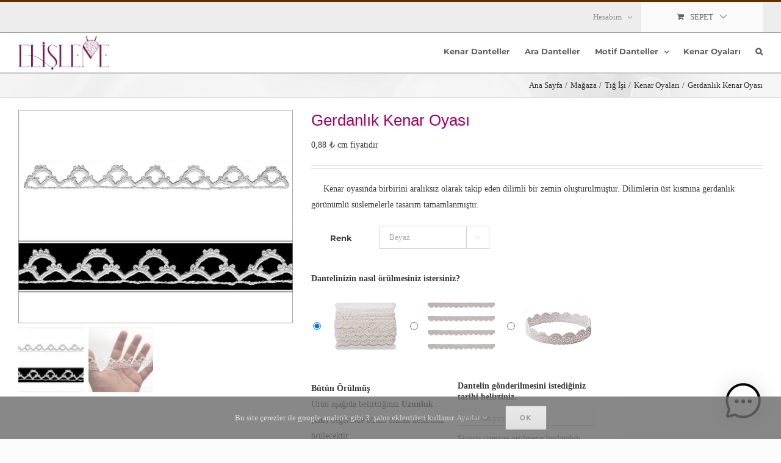

--- FILE ---
content_type: text/html; charset=UTF-8
request_url: https://elisleme.com/magaza/tig-isi/kenar-oyalari/gerdanlik-kenar-oyasi/
body_size: 51469
content:
<!DOCTYPE html>
<html class="avada-html-layout-wide avada-html-header-position-top avada-has-site-width-percent avada-is-100-percent-template avada-has-site-width-100-percent" lang="tr" prefix="og: http://ogp.me/ns# fb: http://ogp.me/ns/fb#">
<head>
	<meta http-equiv="X-UA-Compatible" content="IE=edge" />
	<meta http-equiv="Content-Type" content="text/html; charset=utf-8"/>
<script type="text/javascript">
/* <![CDATA[ */
var gform;gform||(document.addEventListener("gform_main_scripts_loaded",function(){gform.scriptsLoaded=!0}),document.addEventListener("gform/theme/scripts_loaded",function(){gform.themeScriptsLoaded=!0}),window.addEventListener("DOMContentLoaded",function(){gform.domLoaded=!0}),gform={domLoaded:!1,scriptsLoaded:!1,themeScriptsLoaded:!1,isFormEditor:()=>"function"==typeof InitializeEditor,callIfLoaded:function(o){return!(!gform.domLoaded||!gform.scriptsLoaded||!gform.themeScriptsLoaded&&!gform.isFormEditor()||(gform.isFormEditor()&&console.warn("The use of gform.initializeOnLoaded() is deprecated in the form editor context and will be removed in Gravity Forms 3.1."),o(),0))},initializeOnLoaded:function(o){gform.callIfLoaded(o)||(document.addEventListener("gform_main_scripts_loaded",()=>{gform.scriptsLoaded=!0,gform.callIfLoaded(o)}),document.addEventListener("gform/theme/scripts_loaded",()=>{gform.themeScriptsLoaded=!0,gform.callIfLoaded(o)}),window.addEventListener("DOMContentLoaded",()=>{gform.domLoaded=!0,gform.callIfLoaded(o)}))},hooks:{action:{},filter:{}},addAction:function(o,r,e,t){gform.addHook("action",o,r,e,t)},addFilter:function(o,r,e,t){gform.addHook("filter",o,r,e,t)},doAction:function(o){gform.doHook("action",o,arguments)},applyFilters:function(o){return gform.doHook("filter",o,arguments)},removeAction:function(o,r){gform.removeHook("action",o,r)},removeFilter:function(o,r,e){gform.removeHook("filter",o,r,e)},addHook:function(o,r,e,t,n){null==gform.hooks[o][r]&&(gform.hooks[o][r]=[]);var d=gform.hooks[o][r];null==n&&(n=r+"_"+d.length),gform.hooks[o][r].push({tag:n,callable:e,priority:t=null==t?10:t})},doHook:function(r,o,e){var t;if(e=Array.prototype.slice.call(e,1),null!=gform.hooks[r][o]&&((o=gform.hooks[r][o]).sort(function(o,r){return o.priority-r.priority}),o.forEach(function(o){"function"!=typeof(t=o.callable)&&(t=window[t]),"action"==r?t.apply(null,e):e[0]=t.apply(null,e)})),"filter"==r)return e[0]},removeHook:function(o,r,t,n){var e;null!=gform.hooks[o][r]&&(e=(e=gform.hooks[o][r]).filter(function(o,r,e){return!!(null!=n&&n!=o.tag||null!=t&&t!=o.priority)}),gform.hooks[o][r]=e)}});
/* ]]> */
</script>

	<meta name="viewport" content="width=device-width, initial-scale=1" />
	<style id="awb-critical-css">@media all{.screen-reader-text{clip:rect(1px,1px,1px,1px);word-wrap:normal!important;border:0;-webkit-clip-path:inset(50%);clip-path:inset(50%);height:1px;margin:-1px;overflow:hidden;overflow-wrap:normal!important;padding:0;position:absolute!important;width:1px}.wpcf7 form .wpcf7-response-output{margin:2em .5em 1em;padding:.2em 1em;border:2px solid #00a0d2}.wpcf7 form.init .wpcf7-response-output{display:none}@font-face{font-family:Karla;font-style:italic;font-weight:400;font-display:swap;src:url(https://fonts.gstatic.com/s/karla/v23/qkB_XvYC6trAT7RQNNK2EG7SIwPWMNlCVytER0IPh7KX59Z0CnSKYmkvnHE.woff2) format('woff2');unicode-range:U+0100-024F,U+0259,U+1E00-1EFF,U+2020,U+20A0-20AB,U+20AD-20CF,U+2113,U+2C60-2C7F,U+A720-A7FF}@font-face{font-family:Karla;font-style:italic;font-weight:400;font-display:swap;src:url(https://fonts.gstatic.com/s/karla/v23/qkB_XvYC6trAT7RQNNK2EG7SIwPWMNlCVytER0IPh7KX59Z0CnSKbGkv.woff2) format('woff2');unicode-range:U+0000-00FF,U+0131,U+0152-0153,U+02BB-02BC,U+02C6,U+02DA,U+02DC,U+2000-206F,U+2074,U+20AC,U+2122,U+2191,U+2193,U+2212,U+2215,U+FEFF,U+FFFD}@font-face{font-family:Karla;font-style:italic;font-weight:500;font-display:swap;src:url(https://fonts.gstatic.com/s/karla/v23/qkB_XvYC6trAT7RQNNK2EG7SIwPWMNlCVytER0IPh7KX59Z0CnSKYmkvnHE.woff2) format('woff2');unicode-range:U+0100-024F,U+0259,U+1E00-1EFF,U+2020,U+20A0-20AB,U+20AD-20CF,U+2113,U+2C60-2C7F,U+A720-A7FF}@font-face{font-family:Karla;font-style:italic;font-weight:500;font-display:swap;src:url(https://fonts.gstatic.com/s/karla/v23/qkB_XvYC6trAT7RQNNK2EG7SIwPWMNlCVytER0IPh7KX59Z0CnSKbGkv.woff2) format('woff2');unicode-range:U+0000-00FF,U+0131,U+0152-0153,U+02BB-02BC,U+02C6,U+02DA,U+02DC,U+2000-206F,U+2074,U+20AC,U+2122,U+2191,U+2193,U+2212,U+2215,U+FEFF,U+FFFD}@font-face{font-family:Karla;font-style:italic;font-weight:700;font-display:swap;src:url(https://fonts.gstatic.com/s/karla/v23/qkB_XvYC6trAT7RQNNK2EG7SIwPWMNlCVytER0IPh7KX59Z0CnSKYmkvnHE.woff2) format('woff2');unicode-range:U+0100-024F,U+0259,U+1E00-1EFF,U+2020,U+20A0-20AB,U+20AD-20CF,U+2113,U+2C60-2C7F,U+A720-A7FF}@font-face{font-family:Karla;font-style:italic;font-weight:700;font-display:swap;src:url(https://fonts.gstatic.com/s/karla/v23/qkB_XvYC6trAT7RQNNK2EG7SIwPWMNlCVytER0IPh7KX59Z0CnSKbGkv.woff2) format('woff2');unicode-range:U+0000-00FF,U+0131,U+0152-0153,U+02BB-02BC,U+02C6,U+02DA,U+02DC,U+2000-206F,U+2074,U+20AC,U+2122,U+2191,U+2193,U+2212,U+2215,U+FEFF,U+FFFD}@font-face{font-family:Karla;font-style:normal;font-weight:400;font-display:swap;src:url(https://fonts.gstatic.com/s/karla/v23/qkB9XvYC6trAT55ZBi1ueQVIjQTD-JrIH2G7nytkHRyQ8p4wUjm6bnEr.woff2) format('woff2');unicode-range:U+0100-024F,U+0259,U+1E00-1EFF,U+2020,U+20A0-20AB,U+20AD-20CF,U+2113,U+2C60-2C7F,U+A720-A7FF}@font-face{font-family:Karla;font-style:normal;font-weight:400;font-display:swap;src:url(https://fonts.gstatic.com/s/karla/v23/qkB9XvYC6trAT55ZBi1ueQVIjQTD-JrIH2G7nytkHRyQ8p4wUje6bg.woff2) format('woff2');unicode-range:U+0000-00FF,U+0131,U+0152-0153,U+02BB-02BC,U+02C6,U+02DA,U+02DC,U+2000-206F,U+2074,U+20AC,U+2122,U+2191,U+2193,U+2212,U+2215,U+FEFF,U+FFFD}@font-face{font-family:Karla;font-style:normal;font-weight:500;font-display:swap;src:url(https://fonts.gstatic.com/s/karla/v23/qkB9XvYC6trAT55ZBi1ueQVIjQTD-JrIH2G7nytkHRyQ8p4wUjm6bnEr.woff2) format('woff2');unicode-range:U+0100-024F,U+0259,U+1E00-1EFF,U+2020,U+20A0-20AB,U+20AD-20CF,U+2113,U+2C60-2C7F,U+A720-A7FF}@font-face{font-family:Karla;font-style:normal;font-weight:500;font-display:swap;src:url(https://fonts.gstatic.com/s/karla/v23/qkB9XvYC6trAT55ZBi1ueQVIjQTD-JrIH2G7nytkHRyQ8p4wUje6bg.woff2) format('woff2');unicode-range:U+0000-00FF,U+0131,U+0152-0153,U+02BB-02BC,U+02C6,U+02DA,U+02DC,U+2000-206F,U+2074,U+20AC,U+2122,U+2191,U+2193,U+2212,U+2215,U+FEFF,U+FFFD}@font-face{font-family:Karla;font-style:normal;font-weight:700;font-display:swap;src:url(https://fonts.gstatic.com/s/karla/v23/qkB9XvYC6trAT55ZBi1ueQVIjQTD-JrIH2G7nytkHRyQ8p4wUjm6bnEr.woff2) format('woff2');unicode-range:U+0100-024F,U+0259,U+1E00-1EFF,U+2020,U+20A0-20AB,U+20AD-20CF,U+2113,U+2C60-2C7F,U+A720-A7FF}@font-face{font-family:Karla;font-style:normal;font-weight:700;font-display:swap;src:url(https://fonts.gstatic.com/s/karla/v23/qkB9XvYC6trAT55ZBi1ueQVIjQTD-JrIH2G7nytkHRyQ8p4wUje6bg.woff2) format('woff2');unicode-range:U+0000-00FF,U+0131,U+0152-0153,U+02BB-02BC,U+02C6,U+02DA,U+02DC,U+2000-206F,U+2074,U+20AC,U+2122,U+2191,U+2193,U+2212,U+2215,U+FEFF,U+FFFD}@font-face{font-family:Montserrat;font-style:italic;font-weight:700;font-display:swap;src:url(https://fonts.gstatic.com/s/montserrat/v25/JTUFjIg1_i6t8kCHKm459Wx7xQYXK0vOoz6jq0N6WXV0poK5.woff2) format('woff2');unicode-range:U+0460-052F,U+1C80-1C88,U+20B4,U+2DE0-2DFF,U+A640-A69F,U+FE2E-FE2F}@font-face{font-family:Montserrat;font-style:italic;font-weight:700;font-display:swap;src:url(https://fonts.gstatic.com/s/montserrat/v25/JTUFjIg1_i6t8kCHKm459Wx7xQYXK0vOoz6jq0N6WXx0poK5.woff2) format('woff2');unicode-range:U+0301,U+0400-045F,U+0490-0491,U+04B0-04B1,U+2116}@font-face{font-family:Montserrat;font-style:italic;font-weight:700;font-display:swap;src:url(https://fonts.gstatic.com/s/montserrat/v25/JTUFjIg1_i6t8kCHKm459Wx7xQYXK0vOoz6jq0N6WXd0poK5.woff2) format('woff2');unicode-range:U+0102-0103,U+0110-0111,U+0128-0129,U+0168-0169,U+01A0-01A1,U+01AF-01B0,U+1EA0-1EF9,U+20AB}@font-face{font-family:Montserrat;font-style:italic;font-weight:700;font-display:swap;src:url(https://fonts.gstatic.com/s/montserrat/v25/JTUFjIg1_i6t8kCHKm459Wx7xQYXK0vOoz6jq0N6WXZ0poK5.woff2) format('woff2');unicode-range:U+0100-024F,U+0259,U+1E00-1EFF,U+2020,U+20A0-20AB,U+20AD-20CF,U+2113,U+2C60-2C7F,U+A720-A7FF}@font-face{font-family:Montserrat;font-style:italic;font-weight:700;font-display:swap;src:url(https://fonts.gstatic.com/s/montserrat/v25/JTUFjIg1_i6t8kCHKm459Wx7xQYXK0vOoz6jq0N6WXh0pg.woff2) format('woff2');unicode-range:U+0000-00FF,U+0131,U+0152-0153,U+02BB-02BC,U+02C6,U+02DA,U+02DC,U+2000-206F,U+2074,U+20AC,U+2122,U+2191,U+2193,U+2212,U+2215,U+FEFF,U+FFFD}@font-face{font-family:Montserrat;font-style:normal;font-weight:700;font-display:swap;src:url(https://fonts.gstatic.com/s/montserrat/v25/JTUHjIg1_i6t8kCHKm4532VJOt5-QNFgpCuM73w0aXpsog.woff2) format('woff2');unicode-range:U+0460-052F,U+1C80-1C88,U+20B4,U+2DE0-2DFF,U+A640-A69F,U+FE2E-FE2F}@font-face{font-family:Montserrat;font-style:normal;font-weight:700;font-display:swap;src:url(https://fonts.gstatic.com/s/montserrat/v25/JTUHjIg1_i6t8kCHKm4532VJOt5-QNFgpCuM73w9aXpsog.woff2) format('woff2');unicode-range:U+0301,U+0400-045F,U+0490-0491,U+04B0-04B1,U+2116}@font-face{font-family:Montserrat;font-style:normal;font-weight:700;font-display:swap;src:url(https://fonts.gstatic.com/s/montserrat/v25/JTUHjIg1_i6t8kCHKm4532VJOt5-QNFgpCuM73w2aXpsog.woff2) format('woff2');unicode-range:U+0102-0103,U+0110-0111,U+0128-0129,U+0168-0169,U+01A0-01A1,U+01AF-01B0,U+1EA0-1EF9,U+20AB}@font-face{font-family:Montserrat;font-style:normal;font-weight:700;font-display:swap;src:url(https://fonts.gstatic.com/s/montserrat/v25/JTUHjIg1_i6t8kCHKm4532VJOt5-QNFgpCuM73w3aXpsog.woff2) format('woff2');unicode-range:U+0100-024F,U+0259,U+1E00-1EFF,U+2020,U+20A0-20AB,U+20AD-20CF,U+2113,U+2C60-2C7F,U+A720-A7FF}@font-face{font-family:Montserrat;font-style:normal;font-weight:700;font-display:swap;src:url(https://fonts.gstatic.com/s/montserrat/v25/JTUHjIg1_i6t8kCHKm4532VJOt5-QNFgpCuM73w5aXo.woff2) format('woff2');unicode-range:U+0000-00FF,U+0131,U+0152-0153,U+02BB-02BC,U+02C6,U+02DA,U+02DC,U+2000-206F,U+2074,U+20AC,U+2122,U+2191,U+2193,U+2212,U+2215,U+FEFF,U+FFFD}[class*=" awb-icon-"],[class^=awb-icon-]{font-family:awb-icons!important;speak:never;font-style:normal;font-weight:400;font-variant:normal;text-transform:none;line-height:1;-webkit-font-smoothing:antialiased;-moz-osx-font-smoothing:grayscale}.awb-icon-bars:before{content:"\f0c9"}.awb-icon-angle-down:before{content:"\f107"}.awb-icon-spinner:before{content:"\f110"}.avada-single-product-gallery-wrapper{position:relative;min-width:0}.woocommerce-product-gallery{position:relative}.woocommerce-product-gallery figure{margin:0}.avada-product-images-global{float:left}.avada-product-images-thumbnails-bottom .avada-product-gallery{flex-wrap:wrap}.avada-product-gallery{display:flex}.avada-product-gallery .avada-product-gallery-lightbox-trigger{position:absolute;top:0;right:0;bottom:0;left:0;width:100%;height:100%}.woocommerce-tabs{clear:both}.woocommerce-tabs{overflow:hidden;padding-top:60px}.woocommerce-tabs>.tabs{list-style:none;padding:0;margin:0;width:220px;float:left}.woocommerce-tabs .tabs li a{display:block;padding:10px 0;border-bottom:1px solid #e7e6e6}.woocommerce-tabs .panel{border:1px solid #e7e6e6;margin-left:240px}.woocommerce-tabs .panel{padding:40px}.woo-tabs-horizontal .woocommerce-tabs>.tabs{width:100%;margin:0;border-bottom:1px solid #ddd}.woo-tabs-horizontal .woocommerce-tabs>.tabs li{float:left}.woo-tabs-horizontal .woocommerce-tabs>.tabs li a{border:1px solid transparent!important;padding:10px 20px}.woo-tabs-horizontal .woocommerce-tabs .entry-content{float:left;margin:0;width:100%;border-top:none}.product{position:relative}.product .avada-product-images-global{margin-right:30px}.product .avada-product-images-global .woocommerce-product-gallery{float:left}.product .summary.entry-summary{margin-left:530px}.product .entry-summary .summary-container{float:left;width:100%}.fusion-woocommerce-equal-heights:not(.fusion-woo-archive-page-columns-1) .products .product.product-grid-view .product-buttons,.fusion-woocommerce-equal-heights:not(.fusion-woo-archive-page-columns-1) .products.related .product .product-buttons,.fusion-woocommerce-equal-heights:not(.fusion-woo-related-columns-1) .products .product.product-grid-view .product-buttons,.fusion-woocommerce-equal-heights:not(.fusion-woo-related-columns-1) .products.related .product .product-buttons,.fusion-woocommerce-equal-heights:not(.fusion-woo-shop-page-columns-1) .products .product.product-grid-view .product-buttons,.fusion-woocommerce-equal-heights:not(.fusion-woo-shop-page-columns-1) .products.related .product .product-buttons{margin-top:auto}.product .product-buttons{padding-top:15px}.product .product-buttons .fusion-content-sep{margin-top:14px;margin-bottom:15px}.product-buttons a{display:block;position:relative;box-sizing:border-box;padding-left:16px;width:auto;max-width:49%;line-height:inherit;font-size:12px;text-shadow:none}.product-buttons a:first-child{float:left}.product-buttons a:nth-of-type(2){float:right!important}.product-buttons a:before{position:absolute;margin-left:-16px;font-family:awb-icons;color:inherit}.product-buttons .add_to_cart_button:before{content:"\f07a"}.product-buttons .show_details_button:before{content:"\e623"}.product-buttons .product_type_variable:before{content:"\f013"}.product-buttons .button{text-align:left}#main .product .product_title{margin:0}.cart-loading{display:none;z-index:100;position:absolute;top:50%;left:0;right:0;transform:translateY(-50%);text-align:center}.cart-loading .awb-icon-spinner{display:inline-block;line-height:70px}.cart-loading i{display:inline-block;height:70px;width:70px;line-height:70px;border-radius:50%;background-clip:padding-box;background-color:rgba(0,0,0,.8);font-size:25px;color:#fff}.product .price{margin:5px 0 0}.product .product-border{z-index:auto;clear:none;height:4px;border-top:1px solid #e7e6e6;border-bottom:1px solid #e7e6e6;margin-top:20px;margin-bottom:20px;box-sizing:content-box}.product-buttons,.product-buttons-container{border-color:var(--timeline_color)}.product .product-buttons .fusion-content-sep{margin-bottom:var(--woocommerce_product_box_content_padding-bottom)}.fusion-menu-cart-items,.product-buttons a{font-size:var(--woo_icon_font_size)}.product-buttons a{padding-left:calc(var(--woo_icon_font_size) + 2px)}.product-buttons a:before{margin-left:calc(-2px - var(--woo_icon_font_size))}.woocommerce input[type=number]{-moz-appearance:textfield}.woocommerce button.button{margin:0}.woocommerce .single_add_to_cart_button,.woocommerce button.button{margin-top:-1px}.woocommerce .woocommerce-container{width:100%}.product .entry-summary .price{display:inline-block;margin-top:10px}.entry-summary .summary-container .avada-availability{display:none}.product-type-simple .entry-summary .summary-container .avada-availability{display:inline-block;margin:0 5px}.woocommerce .single_add_to_cart_button,.woocommerce button.button{font-weight:700}.fusion-menu-cart-items{line-height:1.5}.fusion-body .quantity{border-radius:var(--form_border_radius)}.fusion-body .quantity,.fusion-body .quantity .qty{border-width:var(--form_border_width-top) var(--form_border_width-right) var(--form_border_width-bottom) var(--form_border_width-left)}.single-product .avada-product-images-global .woocommerce-product-gallery{width:var(--woocommerce_single_gallery_size)}.fusion-menu-cart-checkout,.fusion-secondary-menu .fusion-menu-cart-checkout,.fusion-secondary-menu-icon{background-color:var(--woo_cart_bg_color)}.fusion-menu-cart-items{width:var(--dropdown_menu_width)}.fusion-menu-cart-item a{border-color:var(--menu_sub_sep_color)}.fusion-menu-cart-checkout a:before,.fusion-menu-cart-items a{color:var(--menu_sub_color)}.fusion-secondary-menu .fusion-menu-cart-checkout a:before{color:var(--header_top_menu_sub_color)}#main .product .product_title{color:var(--link_color)}.summary .cart{display:flex;align-items:center;flex-wrap:wrap}form.cart{margin-bottom:25px;margin-top:25px}.product .summary .cart .quantity{float:left;margin:20px 20px 20px 0}.product_meta{padding-top:20px}.product_meta>span{display:block}*{box-sizing:border-box}input[type=number],input[type=search],input[type=submit],input[type=text],textarea{-webkit-appearance:none;-webkit-border-radius:0}body{margin:0;min-width:320px;-webkit-text-size-adjust:100%;overflow-x:hidden;overflow-y:scroll;color:var(--body_typography-color);font-size:var(--body_typography-font-size,16px);font-family:var(--body_typography-font-family,inherit)}#boxed-wrapper{overflow-x:hidden;overflow-x:clip}#wrapper{overflow:visible}img{border-style:none;vertical-align:top;max-width:100%;height:auto}a{text-decoration:none}input,textarea{font-family:var(--body_typography-font-family,inherit);vertical-align:middle;color:var(--body_typography-color)}form{margin:0;padding:0;border-style:none}#main{padding:55px 10px 45px;clear:both}#content{width:71.1702128%;float:left;min-height:1px}.s{float:none}.input-text,input[type=number],input[type=text]{border:1px solid #d2d2d2;font-size:13px;color:#747474;padding:8px 15px;width:100%;box-sizing:border-box}.post-content p{margin:0 0 20px}.product-buttons a{line-height:1.5}.layout-wide-mode #wrapper{width:100%;max-width:none}#sliders-container{position:relative}.fusion-privacy-bar{padding:15px 30px;position:fixed;width:100%;z-index:99999;display:none;max-height:100vh;overflow:auto;scrollbar-width:none}.fusion-privacy-bar::-webkit-scrollbar{display:none}.fusion-privacy-bar .fusion-privacy-bar-acceptance{width:auto}.fusion-privacy-bar-bottom{bottom:0}.fusion-privacy-bar .fusion-privacy-bar-main{display:flex;align-items:center;justify-content:center;margin:0 -15px}.fusion-privacy-bar .fusion-privacy-bar-main .fusion-privacy-bar-acceptance,.fusion-privacy-bar .fusion-privacy-bar-main>span{margin:0 15px}.fusion-privacy-bar .fusion-privacy-bar-full{text-align:center;display:none;line-height:1.5}.fusion-privacy-bar .fusion-privacy-bar-full .fusion-privacy-choices{list-style:none;margin:.7em 0 0;padding:0}.fusion-privacy-bar .fusion-privacy-bar-full .fusion-column{text-align:initial}.fusion-privacy-bar .fusion-privacy-bar-full .fusion-column .column-title{text-transform:uppercase;margin-top:0;margin-bottom:.7em}.searchform .fusion-search-form-content{display:flex;align-items:center;overflow:hidden;width:100%}.searchform .fusion-search-form-content .fusion-search-field{flex-grow:1}.searchform .fusion-search-form-content .fusion-search-field input{background-color:#fff;border:1px solid #d2d2d2;color:#747474;font-size:13px;padding:8px 15px;height:33px;width:100%;box-sizing:border-box;margin:0;outline:0}.searchform .fusion-search-form-content .fusion-search-button input[type=submit]{background:#000;border:none;border-radius:0;color:#fff;font-size:1em;height:33px;line-height:33px;margin:0;padding:0;width:33px;text-indent:0;font-family:awb-icons;font-weight:400;text-shadow:none;-webkit-font-smoothing:antialiased}.fusion-search-form-clean .searchform:not(.fusion-search-form-classic) .fusion-search-form-content{position:relative}.fusion-search-form-clean .searchform:not(.fusion-search-form-classic) .fusion-search-button{position:absolute}.fusion-search-form-clean .searchform:not(.fusion-search-form-classic) .fusion-search-button input[type=submit]{background-color:transparent;color:#aaa9a9}.fusion-live-search .fusion-search-field{z-index:14}.fusion-live-search .fusion-search-button{z-index:14;position:relative}.fusion-live-search .fusion-slider-loading{display:none;margin:-1.2em 0 0 -1.2em;width:2.4em;height:2.4em;border-top:.3em solid rgba(255,255,255,.35);border-right:.3em solid rgba(255,255,255,.35);border-bottom:.3em solid #fff;border-left:.3em solid rgba(255,255,255,.35)}.fusion-live-search .fusion-search-results-wrapper{position:relative}.fusion-live-search .fusion-search-results{z-index:-1;visibility:hidden;overflow-y:auto;position:absolute;margin-top:25px;width:100%;max-height:250px;opacity:0;background-color:#fff;border-style:solid}.fusion-row{margin:0 auto}.fusion-row:after,.fusion-row:before{content:" ";display:table}.fusion-row:after{clear:both}.fusion-columns{margin:0 -15px}strong{font-weight:bolder}.screen-reader-text{border:0;clip:rect(1px,1px,1px,1px);-webkit-clip-path:inset(50%);clip-path:inset(50%);height:1px;margin:-1px;overflow:hidden;padding:0;position:absolute!important;width:1px;word-wrap:normal!important}.fusion-breadcrumb-sep{padding:0 5px}.fusion-slider-loading{position:absolute;top:50%;left:50%;margin:-3em 0 0 -3em;color:transparent;font-size:10px;border-top:.5em solid rgba(0,0,0,.2);border-right:.5em solid rgba(0,0,0,.2);border-bottom:.5em solid #333;border-left:.5em solid rgba(0,0,0,.2)}.fusion-slider-loading,.fusion-slider-loading:after{width:6em;height:6em;border-radius:50%;background-clip:padding-box}.post-content p{margin-top:0;margin-bottom:20px}.fusion-body .quantity{display:flex;align-items:center;justify-content:space-around;border:1px solid;overflow:hidden}.fusion-body .quantity .qty{float:left;border:0;margin:0;padding:0;text-align:center;vertical-align:middle;border-radius:0;-webkit-appearance:none;-moz-appearance:textfield}.fusion-body .quantity .qty{background:0 0;border-left:1px solid;border-right:1px solid}.fusion-page-load-link{display:none}.fusion-disable-outline input,.fusion-disable-outline textarea{outline:0}.fusion-content-sep{margin-top:20px;height:6px;border-top:1px solid #eaeaea;border-bottom:1px solid #eaeaea}.single h1.entry-title{margin-top:0}html:not(.avada-html-layout-boxed):not(.avada-html-layout-framed),html:not(.avada-html-layout-boxed):not(.avada-html-layout-framed) body{background-color:var(--bg_color);background-blend-mode:var(--bg-color-overlay)}body{background-image:var(--bg_image);background-repeat:var(--bg_repeat)}#main,.layout-wide-mode #main,.layout-wide-mode #wrapper,body,html{background-color:var(--content_bg_color)}#main{background-image:var(--content_bg_image);background-repeat:var(--content_bg_repeat)}#toTop{background-color:#333;border-radius:4px 4px 0 0;bottom:0;height:35px;position:fixed;text-align:center;width:48px;opacity:0;z-index:100000;line-height:1}#toTop:before{line-height:35px;content:"\f106";-webkit-font-smoothing:antialiased;font-family:awb-icons;font-size:22px;color:#fff}.to-top-container #toTop{border-radius:var(--totop_border_radius) var(--totop_border_radius) 0 0}.to-top-right #toTop{right:75px}.fusion-header-wrapper{position:relative;z-index:10011}.fusion-header-sticky-height{display:none}.fusion-header{padding-left:30px;padding-right:30px;backface-visibility:hidden}.fusion-header-v2 .fusion-header{border-bottom:1px solid transparent}.fusion-secondary-header{border-bottom:1px solid transparent;background-color:var(--header_top_bg_color)}.fusion-secondary-header .fusion-alignright{float:right;margin-left:0;flex-grow:1}.fusion-secondary-header .fusion-alignright>*{float:right}.fusion-secondary-header .fusion-row{display:flex;justify-content:space-between;align-items:center}.fusion-header-v2 .fusion-secondary-header{border-top:3px solid var(--primary_color)}.fusion-secondary-header .fusion-mobile-nav-holder{width:80%;margin:0 auto}.fusion-logo{display:block;float:left;max-width:100%}.fusion-logo:after,.fusion-logo:before{content:" ";display:table}.fusion-logo:after{clear:both}.fusion-logo a{display:block;max-width:100%}.fusion-logo img{width:auto}.fusion-main-menu{float:right;position:relative;z-index:200;overflow:hidden}.fusion-main-menu>ul>li{padding-right:45px}.fusion-main-menu>ul>li:last-child{padding-right:0}.fusion-main-menu>ul>li>a{display:flex;align-items:center;line-height:1;-webkit-font-smoothing:subpixel-antialiased}.fusion-main-menu ul{list-style:none;margin:0;padding:0}.fusion-main-menu ul a{display:block;box-sizing:content-box}.fusion-main-menu li{float:left;margin:0;padding:0;position:relative}.fusion-main-menu .fusion-dropdown-menu{overflow:hidden}.fusion-main-menu .sub-menu{position:absolute;left:0;visibility:hidden;opacity:0;z-index:1}.fusion-main-menu .sub-menu li{float:none;margin:0;padding:0}.fusion-main-menu .sub-menu a{border:0;padding:7px 20px;line-height:19px;text-indent:0;height:auto}.fusion-main-menu .fusion-custom-menu-item-contents{position:absolute;left:auto;right:0;visibility:hidden;opacity:0}.fusion-main-menu .fusion-main-menu-search a{font-family:awb-icons}.fusion-main-menu .fusion-main-menu-search a:after{border-radius:50% 50% 50% 50%;content:"\f002"}.fusion-main-menu .fusion-main-menu-search .fusion-custom-menu-item-contents{display:none;padding:25px;text-align:right;border:1px solid transparent}.fusion-secondary-menu{position:relative;z-index:210}.fusion-secondary-menu ul{margin:0;padding:0;list-style:none}.fusion-secondary-menu>ul>li{float:left;border-left:1px solid transparent}.fusion-secondary-menu>ul>li:first-child{border-left:none}.fusion-secondary-menu>ul>li>a{display:flex;align-items:center;position:relative;padding:0 13px}.fusion-secondary-menu li{position:relative}.fusion-secondary-menu .sub-menu{display:block;position:absolute;left:-1px;z-index:1;visibility:hidden;opacity:0;border-bottom-right-radius:2px;border-bottom-left-radius:2px;border:1px solid transparent}.fusion-secondary-menu .sub-menu a{display:block;padding:7px 10px;line-height:normal;border-bottom:1px solid transparent}.fusion-secondary-menu .sub-menu>li:last-child>a{border-bottom:none}.fusion-secondary-menu .fusion-custom-menu-item-contents{position:absolute;left:-1px;visibility:hidden;opacity:0}.fusion-secondary-menu .fusion-secondary-menu-icon{padding-left:13px;padding-right:13px}.fusion-secondary-menu-cart>a{text-transform:uppercase}.fusion-secondary-menu-icon{min-width:176px;text-align:center}.fusion-secondary-menu-icon .menu-text{width:100%}.fusion-secondary-menu-icon .menu-text:before{font-family:awb-icons;content:"\f07a";margin-right:10px}.fusion-secondary-menu-icon .menu-text:after{font-family:awb-icons;content:"\e61f";margin-left:10px}.fusion-caret{margin-left:9px}.fusion-caret .fusion-dropdown-indicator{vertical-align:middle}.fusion-caret .fusion-dropdown-indicator:before{content:"\f107";font-family:awb-icons;font-style:normal}.fusion-menu-cart-items{width:180px;border:1px solid transparent}.fusion-menu-cart-item a{border-bottom:1px solid transparent;padding:14px;line-height:normal;height:auto;display:block}.fusion-menu-cart-item img{display:inline-block;max-width:36px;margin-right:13px;border:1px solid transparent}.fusion-menu-cart-item .amount{display:inline-block}.fusion-menu-cart-item-details{display:inline-block;max-width:calc(100% - 49px);text-align:left}.fusion-menu-cart-item-title{margin-bottom:6px}.fusion-menu-cart-item-quantity,.fusion-menu-cart-item-title{display:block;line-height:normal}.fusion-menu-cart-checkout{display:flex;justify-content:space-between}.fusion-menu-cart-checkout-link,.fusion-menu-cart-link{padding:.75em 1em}.fusion-menu-cart-checkout-link a,.fusion-menu-cart-link a{margin:0 -.25em}.fusion-menu-cart-checkout-link a:before,.fusion-menu-cart-link a:before{padding:0 .25em;font-family:awb-icons;line-height:inherit}.fusion-menu-cart-checkout-link a span,.fusion-menu-cart-link a span{padding:0 .25em}.fusion-menu-cart-link a:before{content:"\f07a"}.fusion-menu-cart-checkout-link a:before{content:"\f046"}.fusion-mobile-nav-holder{display:none;clear:both;color:#333}.fusion-mobile-menu-design-modern .fusion-header>.fusion-row{position:relative}.fusion-mobile-menu-icons{display:none;position:relative;top:0;right:0;vertical-align:middle;text-align:right}.fusion-mobile-menu-icons a{float:right;font-size:21px;margin-left:20px}body:not(.fusion-header-layout-v6) .fusion-header{-webkit-transform:translate3d(0,0,0);-moz-transform:none}body:not(.fusion-header-layout-v6).fusion-top-header .fusion-main-menu>ul>li:not(.fusion-menu-item-button)>a.fusion-bottombar-highlight:not(.fusion-main-menu-icon){position:relative}body:not(.fusion-header-layout-v6).fusion-top-header .fusion-main-menu>ul>li:not(.fusion-menu-item-button)>a.fusion-bottombar-highlight:not(.fusion-main-menu-icon):after{content:" ";position:absolute;top:calc(50% + 1.15em);left:0;width:100%;border-top-style:solid;transform:scaleX(0)}.fusion-body .fusion-main-menu .fusion-main-menu-icon{border-color:transparent}.fusion-header-v2 .fusion-header,.fusion-secondary-header{border-bottom-color:var(--header_border_color)}.fusion-header-wrapper .fusion-row{padding-left:var(--header_padding-left);padding-right:var(--header_padding-right)}.fusion-header .fusion-row{padding-top:var(--header_padding-top);padding-bottom:var(--header_padding-bottom)}.layout-wide-mode.avada-has-pagetitle-100-width.avada-has-header-100-width .fusion-page-title-row{padding-left:var(--header_padding-left);padding-right:var(--header_padding-right)}.layout-wide-mode.avada-has-header-100-width .fusion-header-wrapper .fusion-row{max-width:100%}.fusion-top-header .fusion-header{background-color:var(--header_bg_color)}.fusion-header-wrapper .fusion-row{max-width:var(--site_width)}html.avada-has-site-width-percent body .fusion-secondary-header,html.avada-has-site-width-percent body.avada-responsive .fusion-secondary-header{padding-left:0;padding-right:0}html.avada-has-site-width-percent.avada-has-site-width-100-percent .fusion-body .fusion-secondary-header,html.avada-has-site-width-percent.avada-has-site-width-100-percent .fusion-header{padding-left:var(--hundredp_padding);padding-right:var(--hundredp_padding)}.fusion-header .fusion-logo{margin:var(--logo_margin-top) var(--logo_margin-right) var(--logo_margin-bottom) var(--logo_margin-left)}.fusion-main-menu>ul>li{padding-right:var(--nav_padding)}.fusion-main-menu>ul>li>a{border-color:transparent}.fusion-main-menu .sub-menu{font-family:var(--body_typography-font-family);font-weight:var(--body_typography-font-weight);width:var(--dropdown_menu_width);background-color:var(--menu_sub_bg_color)}.fusion-main-menu .sub-menu li a{font-family:var(--body_typography-font-family);font-weight:var(--body_typography-font-weight);padding-top:var(--mainmenu_dropdown_vertical_padding);padding-bottom:var(--mainmenu_dropdown_vertical_padding);color:var(--menu_sub_color);font-size:var(--nav_dropdown_font_size)}.fusion-main-menu .fusion-custom-menu-item-contents{font-family:var(--body_typography-font-family);font-weight:var(--body_typography-font-weight)}.fusion-main-menu .fusion-main-menu-search .fusion-custom-menu-item-contents{background-color:var(--menu_sub_bg_color);border-color:var(--menu_sub_sep_color)}.fusion-main-menu .fusion-main-menu-icon:after{color:var(--nav_typography-color)}.fusion-main-menu .fusion-dropdown-menu .sub-menu li a{font-family:var(--body_typography-font-family);font-weight:var(--body_typography-font-weight);padding-top:var(--mainmenu_dropdown_vertical_padding);padding-bottom:var(--mainmenu_dropdown_vertical_padding);border-bottom-color:var(--menu_sub_sep_color);color:var(--menu_sub_color);font-size:var(--nav_dropdown_font_size)}body:not(.fusion-header-layout-v6) .fusion-main-menu>ul>li>a{height:var(--nav_height)}.avada-menu-highlight-style-bottombar .fusion-main-menu .sub-menu{border-top:var(--dropdown_menu_top_border_size) solid var(--menu_hover_first_color)}.avada-has-megamenu-shadow .fusion-main-menu .sub-menu{box-shadow:1px 1px 30px rgba(0,0,0,.06)}.avada-has-mainmenu-dropdown-divider .fusion-main-menu .fusion-dropdown-menu .sub-menu li a{border-bottom-width:1px;border-bottom-style:solid}.fusion-main-menu>ul>li>a{font-family:var(--nav_typography-font-family);font-weight:var(--nav_typography-font-weight);font-size:var(--nav_typography-font-size);letter-spacing:var(--nav_typography-letter-spacing);text-transform:var(--nav_typography-text-transform);font-style:var(--nav_typography-font-style,normal)}.fusion-main-menu>ul>li>a{color:var(--nav_typography-color)}.fusion-secondary-menu .fusion-secondary-menu-icon{color:var(--nav_typography-color);min-width:var(--topmenu_dropwdown_width)}.fusion-secondary-menu .sub-menu{background-color:var(--header_top_sub_bg_color);width:var(--topmenu_dropwdown_width);border-color:var(--header_top_menu_sub_sep_color)}.fusion-secondary-menu .sub-menu a{color:var(--header_top_menu_sub_color);border-color:var(--header_top_menu_sub_sep_color)}.fusion-secondary-menu .fusion-custom-menu-item-contents{background-color:var(--header_top_sub_bg_color);color:var(--header_top_menu_sub_color);width:var(--topmenu_dropwdown_width);border-color:var(--header_top_menu_sub_sep_color)}.fusion-secondary-menu .fusion-menu-cart-items a{color:var(--header_top_menu_sub_color)}.fusion-secondary-menu .fusion-menu-cart-item a{border-color:var(--header_top_menu_sub_sep_color)}.fusion-secondary-menu>ul>li{border-color:var(--header_top_first_border_color)}.fusion-secondary-menu>ul>li>a{height:var(--sec_menu_lh)}.fusion-secondary-menu-icon{color:var(--nav_typography-color)}.fusion-secondary-menu-icon:after,.fusion-secondary-menu-icon:before{color:var(--nav_typography-color)}.fusion-secondary-header{color:var(--snav_color);font-size:var(--snav_font_size)}.fusion-secondary-header a{color:var(--snav_color)}.fusion-mobile-menu-icons{margin-top:var(--mobile_menu_icons_top_margin)}.fusion-mobile-menu-icons a{color:var(--mobile_menu_toggle_color)}.fusion-mobile-menu-icons a:after,.fusion-mobile-menu-icons a:before{color:var(--mobile_menu_toggle_color)}.avada-menu-highlight-style-bottombar.fusion-top-header:not(.fusion-header-layout-v6) .fusion-main-menu>ul>li>.fusion-bottombar-highlight:after{border-top:var(--nav_highlight_border) solid var(--menu_hover_first_color)}.input-text:not(textarea),.searchform .fusion-search-form-content .fusion-search-button input[type=submit],.searchform .fusion-search-form-content .fusion-search-field input,input.s,input[type=number],input[type=text]{height:var(--form_input_height);padding-top:0;padding-bottom:0}.searchform .fusion-search-form-content .fusion-search-button input[type=submit]{width:var(--form_input_height)}.searchform .fusion-search-form-content .fusion-search-button input[type=submit]{line-height:var(--form_input_height)}.fusion-main-menu .fusion-main-menu-search .fusion-custom-menu-item-contents{width:var(--form_input_height-main-menu-search-width)}.input-text,input.s,input[type=number],input[type=text],textarea{background-color:var(--form_bg_color);font-size:var(--form_text_size);color:var(--form_text_color)}.searchform .fusion-search-form-content .fusion-search-field input{background-color:var(--form_bg_color);font-size:var(--form_text_size)}.fusion-search-form-clean .searchform:not(.fusion-search-form-classic) .fusion-search-form-content .fusion-search-button input[type=submit]{font-size:var(--form_text_size);color:var(--form_text_color)}.searchform .fusion-search-form-content .fusion-search-field input{color:var(--form_text_color)}.fusion-live-search .fusion-search-results{background-color:var(--form_bg_color);font-size:var(--form_text_size);color:var(--form_text_color);border-radius:var(--form_border_radius)}.fusion-live-search .fusion-search-results{border-color:var(--form_focus_border_color);border-width:var(--form_border_width-top) var(--form_border_width-right) var(--form_border_width-bottom) var(--form_border_width-left)}.input-text::-moz-placeholder,.searchform .s::-moz-placeholder,input::-moz-placeholder{color:var(--form_text_color)}.input-text::-webkit-input-placeholder,.searchform .s::-webkit-input-placeholder,input::-webkit-input-placeholder{color:var(--form_text_color)}.fusion-search-form-clean .fusion-live-search .fusion-slider-loading{border-bottom-color:var(--form_text_color);border-top-color:var(--form_text_color-35a);border-right-color:var(--form_text_color-35a);border-left-color:var(--form_text_color-35a)}.input-text,.searchform .fusion-search-form-content .fusion-search-field input,input.s,input[type=number],input[type=text],textarea{border-width:var(--form_border_width-top) var(--form_border_width-right) var(--form_border_width-bottom) var(--form_border_width-left);border-color:var(--form_border_color);border-radius:var(--form_border_radius)}.fusion-body .product .fusion-content-sep{border-color:var(--grid_separator_color)}.fusion-privacy-bar-full .column-title{font-family:var(--footer_headings_typography-font-family);font-size:var(--footer_headings_typography-font-size);font-weight:var(--footer_headings_typography-font-weight);line-height:var(--footer_headings_typography-line-height);letter-spacing:var(--footer_headings_typography-letter-spacing);text-transform:var(--footer_headings_typography-text-transform);font-style:var(--footer_headings_typography-font-style,normal);color:var(--footer_headings_typography-color)}#main .fusion-row,.fusion-page-title-row{max-width:var(--site_width)}html.avada-has-site-width-percent body #main.width-100>.fusion-row,html.avada-has-site-width-percent body.avada-responsive #main.width-100>.fusion-row{padding-left:0;padding-right:0}html.avada-has-site-width-percent.avada-has-site-width-100-percent #main .fusion-row{padding-left:var(--hundredp_padding);padding-right:var(--hundredp_padding)}#main{padding-left:30px;padding-right:30px;padding-top:var(--main_padding-top);padding-bottom:var(--main_padding-bottom)}#main.width-100{padding-left:var(--hundredp_padding-fallback_to_zero);padding-right:var(--hundredp_padding-fallback_to_zero)}html.avada-is-100-percent-template #main{padding-left:0;padding-right:0}html.avada-is-100-percent-template #main.width-100{padding-left:var(--hundredp_padding-fallback_to_zero);padding-right:var(--hundredp_padding-fallback_to_zero)}.layout-wide-mode #wrapper{width:100%;max-width:none}.avada-has-pagetitle-100-width.layout-wide-mode .fusion-page-title-row{max-width:100%}.fusion-live-search .fusion-search-results{max-height:var(--live_search_results_height)}.fusion-page-title-bar{clear:both;padding:0 10px;height:var(--page_title_height);width:100%;background-position:center center;background-repeat:no-repeat;background-origin:border-box;background-color:var(--page_title_bg_color);border-top:1px solid;border-bottom:1px solid;background-image:var(--page_title_bg);border-color:var(--page_title_border_color);background-size:auto}@media only screen and (-webkit-min-device-pixel-ratio:1.5),only screen and (min-resolution:144dpi),only screen and (min-resolution:1.5dppx){.fusion-page-title-bar{background-image:var(--page_title_bg_retina,var(--page_title_bg));background-size:cover}}.fusion-page-title-bar .fusion-breadcrumbs{font-size:var(--breadcrumbs_font_size);color:var(--breadcrumbs_text_color)}.fusion-page-title-bar .fusion-breadcrumbs a{color:var(--breadcrumbs_text_color)}.fusion-page-title-row{margin:0 auto;height:100%}.fusion-page-title-wrapper{display:flex;align-items:center;justify-content:space-between;position:relative;height:100%;width:100%}.fusion-page-title-secondary{flex-shrink:0;text-align:right}.fusion-breadcrumbs{list-style:none;margin:0;padding:0}.fusion-breadcrumbs span{display:inline-block}.fusion-page-title-bar-left .fusion-page-title-secondary{margin-left:10px}html.avada-has-site-width-percent.avada-has-site-width-100-percent .fusion-page-title-bar{padding-left:var(--hundredp_padding);padding-right:var(--hundredp_padding)}.fusion-main-menu .sub-menu,.fusion-main-menu .sub-menu li a,body{font-family:var(--body_typography-font-family);font-weight:var(--body_typography-font-weight);letter-spacing:var(--body_typography-letter-spacing);font-style:var(--body_typography-font-style,normal)}.fusion-alert,body{font-size:var(--body_typography-font-size)}.fusion-main-menu .sub-menu,.fusion-main-menu .sub-menu li a,body{line-height:var(--body_typography-line-height)}.fusion-body .quantity,.fusion-body .quantity .qty,.fusion-main-menu .fusion-custom-menu-item-contents,body{color:var(--body_typography-color)}body a,body a:after,body a:before{color:var(--link_color)}h1{font-family:var(--h1_typography-font-family);font-weight:var(--h1_typography-font-weight);line-height:var(--h1_typography-line-height);letter-spacing:var(--h1_typography-letter-spacing);text-transform:var(--h1_typography-text-transform);font-style:var(--h1_typography-font-style,normal)}h1{font-size:var(--h1_typography-font-size)}h1{color:var(--h1_typography-color)}h1{margin-top:var(--h1_typography-margin-top);margin-bottom:var(--h1_typography-margin-bottom)}h2{font-family:var(--h2_typography-font-family);font-weight:var(--h2_typography-font-weight);line-height:var(--h2_typography-line-height);letter-spacing:var(--h2_typography-letter-spacing);text-transform:var(--h2_typography-text-transform);font-style:var(--h2_typography-font-style,normal)}h2{font-size:var(--h2_typography-font-size)}.woocommerce h2,.woocommerce-tabs h2,h2{color:var(--h2_typography-color)}h2{margin-top:var(--h2_typography-margin-top);margin-bottom:var(--h2_typography-margin-bottom)}h4{font-family:var(--h4_typography-font-family);font-weight:var(--h4_typography-font-weight);line-height:var(--h4_typography-line-height);letter-spacing:var(--h4_typography-letter-spacing);text-transform:var(--h4_typography-text-transform);font-style:var(--h4_typography-font-style,normal)}h4{line-height:var(--h4_typography-line-height)}h4{font-size:var(--h4_typography-font-size)}h4{color:var(--h4_typography-color)}h4{margin-top:var(--h4_typography-margin-top);margin-bottom:var(--h4_typography-margin-bottom)}.single-product #main .product h1.product_title{font-family:var(--post_title_typography-font-family);font-weight:var(--post_title_typography-font-weight);line-height:var(--post_title_typography-line-height);letter-spacing:var(--post_title_typography-letter-spacing);text-transform:var(--post_title_typography-text-transform);font-style:var(--post_title_typography-font-style,normal)}.single-product #main .product h1.product_title{font-size:var(--post_title_typography-font-size)}.fusion-search-form-clean .searchform:not(.fusion-search-form-classic) .fusion-search-form-content .fusion-search-field input{padding-left:var(--form_input_height)}.wpcf7-form textarea{float:none!important;width:100%!important;box-sizing:border-box}.wpcf7-form input{float:none}.wpcf7-form textarea{border:1px solid #d2d2d2;width:100%!important;height:150px;padding:8px 15px;box-sizing:border-box;margin-right:0;background-color:var(--form_bg_color);font-size:var(--form_text_size,13px);color:var(--form_text_color,#747474);border-width:var(--form_border_width-top) var(--form_border_width-right) var(--form_border_width-bottom) var(--form_border_width-left);border-color:var(--form_border_color);border-radius:var(--form_border_radius)}.wpcf7-form textarea::-moz-input-placeholder{color:var(--form_text_color)}.wpcf7-form textarea::-webkit-input-placeholder{color:var(--form_text_color)}.wpcf7 .wpcf7-form .wpcf7-response-output{margin-left:0;margin-right:0;padding:25px}.ltr .product .summary.entry-summary{margin-left:calc(450px + 30px)}.fusion-alert:not(.fusion-live-alert) .close{display:inline}.fusion-secondary-menu .fusion-menu-cart-item img{border-color:var(--sep_color)}.product .product-border{border-color:var(--title_border_color)}.fusion-body .quantity,.fusion-menu-cart-item img{border-color:var(--sep_color)}.fusion-body .quantity .qty,.fusion-body .woocommerce-tabs .tabs li a,.fusion-body.woo-tabs-horizontal .woocommerce-tabs>.entry-content,.panel.entry-content,.woo-tabs-horizontal .woocommerce-tabs>.tabs,.woo-tabs-horizontal .woocommerce-tabs>.wc-tab,tr td{border-color:var(--sep_color)}.fusion-privacy-bar{background:var(--privacy_bar_bg_color);color:var(--privacy_bar_color);padding-right:var(--privacy_bar_padding-right);padding-bottom:var(--privacy_bar_padding-bottom);padding-left:var(--privacy_bar_padding-left);padding-top:var(--privacy_bar_padding-top)}.fusion-privacy-bar a:not(.fusion-button){color:var(--privacy_bar_link_color)}.fusion-privacy-bar-full .column-title{color:var(--privacy_bar_headings_color);font-size:var(--privacy_bar_headings_font_size);line-height:var(--privacy_bar_headings_font_size)}.fusion-privacy-bar,.fusion-privacy-bar-full{font-size:var(--privacy_bar_font_size)}.fusion-privacy-bar-full{padding-top:calc(var(--privacy_bar_padding-top) * 2)}:root{--awb-color1:rgba(255,255,255,1);--awb-color1-h:0;--awb-color1-s:0%;--awb-color1-l:100%;--awb-color1-a:100%;--awb-color2:rgba(246,246,246,1);--awb-color2-h:0;--awb-color2-s:0%;--awb-color2-l:96%;--awb-color2-a:100%;--awb-color3:rgba(234,234,234,1);--awb-color3-h:0;--awb-color3-s:0%;--awb-color3-l:92%;--awb-color3-a:100%;--awb-color4:rgba(66,126,209,1);--awb-color4-h:215;--awb-color4-s:61%;--awb-color4-l:54%;--awb-color4-a:100%;--awb-color5:rgba(116,116,116,1);--awb-color5-h:0;--awb-color5-s:0%;--awb-color5-l:45%;--awb-color5-a:100%;--awb-color6:rgba(91,50,0,1);--awb-color6-h:33;--awb-color6-s:100%;--awb-color6-l:18%;--awb-color6-a:100%;--awb-color7:rgba(51,51,51,1);--awb-color7-h:0;--awb-color7-s:0%;--awb-color7-l:20%;--awb-color7-a:100%;--awb-color8:rgba(43,46,50,1);--awb-color8-h:214;--awb-color8-s:8%;--awb-color8-l:18%;--awb-color8-a:100%;--awb-typography1-font-family:Inter,Arial,Helvetica,sans-serif;--awb-typography1-font-size:46px;--awb-typography1-font-weight:600;--awb-typography1-font-style:normal;--awb-typography1-line-height:1.2;--awb-typography1-letter-spacing:-0.015em;--awb-typography1-text-transform:none;--awb-typography2-font-family:Inter,Arial,Helvetica,sans-serif;--awb-typography2-font-size:24px;--awb-typography2-font-weight:600;--awb-typography2-font-style:normal;--awb-typography2-line-height:1.1;--awb-typography2-letter-spacing:0px;--awb-typography2-text-transform:none;--awb-typography3-font-family:Inter,Arial,Helvetica,sans-serif;--awb-typography3-font-size:16px;--awb-typography3-font-weight:500;--awb-typography3-font-style:normal;--awb-typography3-line-height:1.2;--awb-typography3-letter-spacing:0.015em;--awb-typography3-text-transform:none;--awb-typography4-font-family:Inter,Arial,Helvetica,sans-serif;--awb-typography4-font-size:16px;--awb-typography4-font-weight:400;--awb-typography4-font-style:normal;--awb-typography4-line-height:1.72;--awb-typography4-letter-spacing:0.015em;--awb-typography4-text-transform:none;--awb-typography5-font-family:Inter,Arial,Helvetica,sans-serif;--awb-typography5-font-size:13px;--awb-typography5-font-weight:400;--awb-typography5-font-style:normal;--awb-typography5-line-height:1.72;--awb-typography5-letter-spacing:0.015em;--awb-typography5-text-transform:none;--site_width:100%;--main_padding-top:20px;--main_padding-bottom:20px;--hundredp_padding:30px;--hundredp_padding-fallback_to_zero:30px;--primary_color:#5b3200;--header_padding-top:0px;--header_padding-bottom:0px;--header_padding-left:0px;--header_padding-right:0px;--nav_highlight_border:4px;--nav_padding:24px;--dropdown_menu_top_border_size:3px;--dropdown_menu_width:210px;--mainmenu_dropdown_vertical_padding:13px;--menu_sub_bg_color:#f2efef;--menu_sub_sep_color:#dcdadb;--nav_typography-font-family:Montserrat,Arial,Helvetica,sans-serif;--nav_typography-font-weight:700;--nav_typography-font-size:13px;--nav_typography-letter-spacing:0px;--nav_typography-color:#606060;--menu_hover_first_color:#a52c75;--menu_sub_color:#333333;--nav_dropdown_font_size:14px;--snav_font_size:13px;--sec_menu_lh:50px;--header_top_menu_sub_color:#747474;--mobile_menu_icons_top_margin:10px;--mobile_header_bg_color:rgb(255,255,255);--mobile_menu_toggle_color:#dadada;--footer_headings_typography-font-family:Karla,Arial,Helvetica,sans-serif;--footer_headings_typography-font-size:15px;--footer_headings_typography-font-weight:500;--footer_headings_typography-line-height:1.5;--footer_headings_typography-letter-spacing:0px;--footer_headings_typography-color:#515151;--bg_image:none;--bg_repeat:repeat;--bg_color:#fcfcfc;--bg-color-overlay:normal;--content_bg_color:#ffffff;--content_bg_image:none;--content_bg_repeat:repeat;--body_typography-font-family:Garamond,serif,Arial,Helvetica,sans-serif;--body_typography-font-size:14px;--body_typography-font-weight:400;--body_typography-line-height:1.87;--body_typography-letter-spacing:0px;--body_typography-color:#3a3a3a;--link_color:#a8005f;--h1_typography-font-family:Georgia,serif,Arial,Helvetica,sans-serif;--h1_typography-font-weight:700;--h1_typography-line-height:1.2;--h1_typography-letter-spacing:0px;--h1_typography-font-size:25px;--h1_typography-color:rgba(22,2,0,0.69);--h1_typography-margin-top:0.7em;--h1_typography-margin-bottom:0.7em;--h2_typography-font-family:Georgia,serif,Arial,Helvetica,sans-serif;--h2_typography-font-weight:700;--h2_typography-line-height:1.26;--h2_typography-letter-spacing:0px;--h2_typography-font-size:23px;--h2_typography-color:#595959;--h2_typography-margin-top:0em;--h2_typography-margin-bottom:0.25em;--h4_typography-font-family:Montserrat,Arial,Helvetica,sans-serif;--h4_typography-font-weight:700;--h4_typography-line-height:1.73;--h4_typography-letter-spacing:0px;--h4_typography-font-size:15px;--h4_typography-color:#6b6b6b;--h4_typography-margin-top:1.7em;--h4_typography-margin-bottom:1.5em;--post_title_typography-font-family:Arial,Helvetica,sans-serif,"Arial Black",Gadget,sans-serif;--post_title_typography-font-weight:400;--post_title_typography-line-height:36px;--post_title_typography-letter-spacing:0px;--post_title_typography-font-size:26px;--form_input_height:38px;--form_input_height-main-menu-search-width:calc(250px + 1.43 * 38px);--form_text_size:13px;--form_bg_color:#ffffff;--form_text_color:#aaa9a9;--form_text_color-35a:rgba(170,169,169,0.35);--form_border_width-top:1px;--form_border_width-bottom:1px;--form_border_width-left:1px;--form_border_width-right:1px;--form_border_color:#d2d2d2;--form_focus_border_color:#d2d2d2;--form_border_radius:0px;--privacy_bar_padding-top:15px;--privacy_bar_padding-bottom:15px;--privacy_bar_padding-left:30px;--privacy_bar_padding-right:30px;--privacy_bar_bg_color:rgba(109,109,109,0.81);--privacy_bar_font_size:13px;--privacy_bar_color:#e2dede;--privacy_bar_link_color:#bfbfbf;--privacy_bar_headings_color:#dddddd;--timeline_color:#ebeaea;--grid_separator_color:#eaeaea;--woocommerce_product_box_content_padding-bottom:15px;--qty_size-width:38px;--qty_size-height:36px;--qty_font_size:13px;--woo_cart_bg_color:#fafafa;--woo_icon_font_size:12px;--alert_border_size:1px;--button_padding-top:11px;--button_padding-bottom:11px;--button_padding-left:23px;--button_padding-right:23px;--button_typography-font-family:Karla,Arial,Helvetica,sans-serif;--button_typography-font-weight:700;--button_typography-letter-spacing:1px;--button_font_size:13px;--button_line_height:16px;--button_text_transform:uppercase;--button_gradient_top_color:#eaeaea;--button_gradient_bottom_color:#e0e0e0;--button_gradient_start:0%;--button_gradient_end:100%;--button_gradient_angle:180deg;--button_accent_color:rgba(79,79,79,0.52);--button_border_width-top:1px;--button_border_width-right:1px;--button_border_width-bottom:1px;--button_border_width-left:1px;--button_border_color:rgba(79,79,79,0.52);--sep_color:#e0dede;--title_border_color:#e0dede}.fusion-header{--header_bg_color:#ffffff}.fusion-header-wrapper{--header_border_color:#939393}.fusion-secondary-header{--header_top_bg_color:#ededed;--snav_color:#8c8c8c}.fusion-main-menu{--nav_height:61px;--mobile_nav_padding:10px}.fusion-secondary-menu{--topmenu_dropwdown_width:200px;--header_top_first_border_color:#e5e5e5;--header_top_sub_bg_color:#ffffff;--header_top_menu_sub_sep_color:#e5e5e5}.fusion-logo{--logo_margin-top:5px;--logo_margin-bottom:5px;--logo_margin-left:0px;--logo_margin-right:0px}.fusion-page-title-bar{--page_title_height:40px;--page_title_mobile_height:30px;--page_title_bg_color:#f6f6f6;--page_title_border_color:#d2d3d4;--page_title_bg:url("https://elisleme.com/wp-content/themes/Avada/assets/images/page_title_bg.png");--page_title_bg_retina:var(--page_title_bg)}.fusion-breadcrumbs,.fusion-page-title-bar{--breadcrumbs_font_size:13px;--breadcrumbs_text_color:#333333}.fusion-search-results{--live_search_results_height:250px}#toTop{--totop_border_radius:4px}.avada-product-images-global .woocommerce-product-gallery{--woocommerce_single_gallery_size:450px}body{--button-border-radius-top-left:2px;--button-border-radius-top-right:2px;--button-border-radius-bottom-right:2px;--button-border-radius-bottom-left:2px}@media only screen and (max-width:800px){.woocommerce-container{order:1}}@font-face{font-family:awb-icons;src:url("https://elisleme.com/wp-content/themes/Avada/includes/lib/assets/fonts/icomoon/awb-icons.woff") format('woff'),url("https://elisleme.com/wp-content/themes/Avada/includes/lib/assets/fonts/icomoon/awb-icons.ttf") format('truetype'),url("https://elisleme.com/wp-content/themes/Avada/includes/lib/assets/fonts/icomoon/awb-icons.svg#awb-icons") format('svg');font-weight:400;font-style:normal;font-display:block}.alert{padding:15px;margin-bottom:20px;border:1px solid transparent;border-radius:4px}.alert-dismissable{padding-right:35px}.alert-dismissable .close{position:relative;top:-2px;color:inherit}button.close{background:none repeat scroll 0 0 rgba(0,0,0,0);border:0 none;padding:0}.close{color:#000;float:right;font-size:21px;font-weight:700;line-height:1;opacity:.2}.fusion-alert{--awb-padding-top:25px;--awb-padding-right:25px;--awb-padding-bottom:25px;--awb-padding-left:25px;--awb-margin-top:0;--awb-margin-right:0;--awb-margin-bottom:20px;--awb-margin-left:0;--awb-accent-color:inherit;--awb-background-color:transparent;--awb-border-size:var(--alert_border_size);clear:both;position:relative;padding:var(--awb-padding-top) var(--awb-padding-right) var(--awb-padding-bottom) var(--awb-padding-left);margin:var(--awb-margin-top) var(--awb-margin-right) var(--awb-margin-bottom) var(--awb-margin-left);border-radius:0;text-shadow:none;color:var(--awb-accent-color);background:var(--awb-background-color);border-color:var(--awb-accent-color);border-width:var(--awb-border-size)}.fusion-alert .fusion-alert-content{color:var(--awb-accent-color)}.fusion-alert .close{position:absolute;box-sizing:content-box;top:-1px;right:-1px;height:25px;width:25px;line-height:25px;opacity:1;border:1px solid;border-color:inherit;color:inherit;font-size:15px}.fusion-alert.fusion-alert-capitalize{text-transform:uppercase}.fusion-alert.fusion-alert-center{text-align:center}.fusion-content-sep{margin-top:20px;height:6px;border-top:1px solid #eaeaea;border-bottom:1px solid #eaeaea}.product-buttons,.product-buttons-container{border-color:var(--timeline_color)}.fusion-body .product .fusion-content-sep{border-color:var(--grid_separator_color)}.fusion-button,.fusion-button-default,.woocommerce .single_add_to_cart_button,.woocommerce button.button{--button_margin-top:0px;--button_margin-right:0px;--button_margin-bottom:0px;--button_margin-left:0px;display:inline-flex;justify-content:center;align-items:center;position:relative;text-decoration:none;box-sizing:border-box;font-family:var(--button_typography-font-family);font-weight:var(--button_typography-font-weight);font-style:var(--button_typography-font-style,normal);letter-spacing:var(--button_typography-letter-spacing);border-width:var(--button_border_width-top,0) var(--button_border_width-right,0) var(--button_border_width-bottom,0) var(--button_border_width-left,0);border-style:solid;border-radius:var(--button-border-radius-top-left,0) var(--button-border-radius-top-right,0) var(--button-border-radius-bottom-right,0) var(--button-border-radius-bottom-left,0);text-transform:var(--button_text_transform);margin:var(--button_margin-top) var(--button_margin-right) var(--button_margin-bottom) var(--button_margin-left)}.fusion-body .fusion-button-default-size,button.button{padding-top:var(--button_padding-top,13px);padding-right:var(--button_padding-right,29px);padding-bottom:var(--button_padding-bottom,13px);padding-left:var(--button_padding-left,29px);line-height:var(--button_line_height,1);font-size:var(--button_font_size,14px)}.fusion-button-default,.woocommerce .single_add_to_cart_button,.woocommerce button.button{background:var(--button_gradient_top_color);color:var(--button_accent_color);border-color:var(--button_border_color)}.fusion-has-button-gradient .fusion-button-default,.fusion-has-button-gradient.woocommerce button.button{--button_gradient:linear-gradient(var(--button_gradient_angle,180deg),var(--button_gradient_top_color) var(--button_gradient_start,0%),var(--button_gradient_bottom_color) var(--button_gradient_end,100%));background-image:var(--button_gradient)}.fusion-disable-outline .button,.fusion-disable-outline .fusion-button,.fusion-disable-outline .single_add_to_cart_button{outline:0}.single_add_to_cart_button{padding:9px 20px;line-height:14px;font-size:12px}.fusion-button-default-size,.woocommerce .single_add_to_cart_button,.woocommerce button.button{padding-top:var(--button_padding-top,13px);padding-right:var(--button_padding-right,29px);padding-bottom:var(--button_padding-bottom,13px);padding-left:var(--button_padding-left,29px);line-height:var(--button_line_height,1);font-size:var(--button_font_size,14px)}.fusion-body #main .quantity .qty,.single-product .product .summary .cart .quantity .qty{width:var(--qty_size-width,38px)}.fusion-body #main .quantity .qty,.single-product .product .summary .cart .quantity .qty{font-size:var(--qty_font_size,14px);width:var(--qty_size-height,36px);height:var(--qty_size-height,36px);line-height:1}.fusion-body .quantity,.single-product .product .summary .cart .quantity{width:calc(var(--qty_size-width,38px) + var(--qty_size-height,36px) + var(--qty_size-height,36px))}.awb-menu_v-stacked .menu-item-has-children .awb-menu__sub-a{grid-area:link}.awb-menu_v-stacked .menu-item-has-children .awb-menu__open-nav-submenu_click{grid-area:caret}.awb-menu_v-stacked .menu-item-has-children .awb-menu__sub-ul{grid-area:submenu}.fusion-separator{clear:both;position:relative;z-index:11}.fusion-body .fusion-separator{display:flex;align-items:center}.fusion-body .fusion-content-sep.sep-double{height:6px;border-bottom-width:1px;border-top-width:1px;box-sizing:content-box}.fusion-body .fusion-content-sep.sep-solid{border-bottom-style:solid;border-top-style:solid}table{max-width:100%;background-color:transparent}table{border-collapse:collapse;border-spacing:0}.awb-submenu_v-stacked .menu-item-has-children .awb-submenu__sub-a{grid-area:link}.awb-submenu_v-stacked .menu-item-has-children .awb-submenu__open-nav-submenu_click{grid-area:caret}.awb-submenu_v-stacked .menu-item-has-children .awb-submenu__sub-ul{grid-area:submenu}.clearfix,.row{clear:both}.clearfix,.fusion-clearfix,.row{clear:both}.clearfix:after,.clearfix:before,.fusion-clearfix:after,.fusion-clearfix:before,.row:after,.row:before{content:" ";display:table}.clearfix:after,.fusion-clearfix:after,.row:after{clear:both}.fusion-alignright{display:inline;float:right;margin-left:15px}.fusion-columns{margin:0 -15px}.fusion-columns-3 .fusion-column:nth-of-type(3n+1){clear:both}.row:after{clear:both;content:" ";display:table}.row{margin-left:-15px;margin-right:-15px}.col-lg-4,.col-md-4,.col-sm-4{position:relative;min-height:1px;padding-left:15px;padding-right:15px}@media (min-width:0px){.col-sm-4{float:left}.col-sm-4{width:33.33333333%}}@media (min-width:992px){.col-md-4{float:left}.col-md-4{width:33.33333333%}}@media (min-width:1200px){.col-lg-4{float:left}.col-lg-4{width:33.33333333%}}.post-content:not(.fusion-post-content),body:not(.side-header) #wrapper{position:relative}.product_meta>span{margin-right:10px}.product_meta{display:inline-flex;padding-top:5px}#price_calculator{border-style:none;margin-right:50px;font-weight:600;font-size:.9em;color:#494642;margin-bottom:15px;float:left}#price_calculator input{border:1px solid #d2d2d2;width:70px;height:30px;margin-left:20px}.product .summary .cart .quantity{float:left;margin:5px 50px 0 0}.post-content p{text-indent:20px}.summary .cart{align-items:flex-start}.woocommerce-tabs.wc-tabs-wrapper p{text-indent:20px}.woocommerce-tabs{padding-top:30px}.woo-tabs-horizontal .woocommerce-tabs>.tabs li a{border:1px solid transparent!important;padding:5px 15px}.woo-tabs-horizontal .woocommerce-tabs .entry-content{background-color:#ededed}.woocommerce-tabs .panel{padding:25px}form.cart{margin-top:0}.woocommerce-Price-currencySymbol{margin-left:5px}.product .product-buttons{display:none}}@media only screen and (max-width:800px){.woo-tabs-horizontal .woocommerce-tabs>.tabs{border:none}.woo-tabs-horizontal .woocommerce-tabs>.tabs li{float:none}.woo-tabs-horizontal .woocommerce-tabs>.tabs li a{padding:10px 0}.woo-tabs-horizontal .woocommerce-tabs .entry-content{border-top:1px solid}.woocommerce-tabs .tabs{margin-bottom:25px}.woocommerce-tabs .panel{padding:4%!important}.woocommerce-tabs .tabs{margin-bottom:25px}#wrapper .woocommerce-tabs .panel,#wrapper .woocommerce-tabs .tabs{float:none;margin-left:auto!important;margin-right:auto!important;width:100%!important}}@media only screen and (max-width:1050px){.fusion-mobile-menu-design-modern .fusion-secondary-header{padding:0}.fusion-mobile-menu-design-modern .fusion-secondary-header .fusion-row{padding-left:0;padding-right:0}.fusion-mobile-menu-design-modern .fusion-alignright{width:100%;float:none;display:block}.fusion-mobile-menu-design-modern .fusion-secondary-menu>ul>li{display:inline-block;vertical-align:middle;text-align:left}.fusion-mobile-menu-design-modern .fusion-secondary-menu-cart{border-right:0}.fusion-mobile-menu-design-modern .fusion-secondary-menu-icon{background-color:transparent;padding-left:10px;padding-right:7px;min-width:100%}.fusion-mobile-menu-design-modern .fusion-secondary-menu-icon:after{display:none}.fusion-body .fusion-mobile-menu-design-modern .fusion-secondary-header .fusion-alignright{text-align:center}.fusion-body .fusion-mobile-menu-design-modern .fusion-secondary-menu>ul>li{float:none}.fusion-mobile-menu-design-modern .fusion-secondary-menu .fusion-secondary-menu-icon,.fusion-mobile-menu-design-modern .fusion-secondary-menu-icon:before{color:var(--snav_color)}.fusion-body .fusion-header-wrapper .fusion-header{background-color:var(--mobile_header_bg_color)}}@media only screen and (max-width:1050px){.fusion-mobile-menu-design-modern .fusion-secondary-header{padding-left:0!important;padding-right:0!important}.fusion-mobile-menu-design-modern.fusion-header-v2 .fusion-header{padding-top:20px;padding-bottom:20px}.fusion-mobile-menu-design-modern.fusion-header-v2 .fusion-header .fusion-row{width:100%}.fusion-mobile-menu-design-modern.fusion-header-v2 .fusion-logo{margin:0!important}.fusion-mobile-menu-design-modern.fusion-header-v2 .fusion-mobile-nav-holder{padding-top:20px;margin-left:-30px;margin-right:-30px;margin-bottom:calc(-20px - var(--header_padding-bottom))}.fusion-mobile-menu-design-modern.fusion-header-v2 .fusion-mobile-menu-icons{display:block}.fusion-header .fusion-row{padding-left:0;padding-right:0}.fusion-header-wrapper .fusion-row{padding-left:0;padding-right:0;max-width:100%}.fusion-secondary-header{background-color:var(--header_top_bg_color)}.fusion-secondary-header .fusion-row{display:block}.fusion-secondary-header .fusion-alignright{margin-left:0}body.fusion-body .fusion-secondary-header .fusion-alignright>*{float:none}.fusion-mobile-menu-design-modern.fusion-header-v2 .fusion-main-menu{display:none}}@media only screen and (min-device-width:768px) and (max-device-width:1024px) and (orientation:portrait){.fusion-columns-3 .fusion-column:first-child{margin-left:0}.fusion-column,.fusion-column:nth-child(2n),.fusion-column:nth-child(3n){margin-right:0}#wrapper{width:auto!important}.fusion-page-title-wrapper{display:block}.fusion-page-title-bar-left .fusion-page-title-captions,.fusion-page-title-bar-left .fusion-page-title-secondary{display:block;float:none;width:100%;line-height:normal}.fusion-page-title-bar-left .fusion-page-title-secondary{text-align:left}.fusion-page-title-bar .fusion-page-title-secondary{margin:2px 0 0}.wpcf7-form textarea{float:none!important;width:100%!important;box-sizing:border-box}#toTop{bottom:30px;border-radius:4px;height:40px}#toTop:before{line-height:38px}.fusion-columns-3 .fusion-column{width:33.33%!important;float:left!important}.fusion-columns-3 .fusion-column:nth-of-type(3n+1){clear:both}#main,body{background-attachment:scroll!important}.fusion-body .fusion-page-title-bar:not(.fusion-tb-page-title-bar){padding-top:5px;padding-bottom:5px}.fusion-body:not(.avada-has-page-title-mobile-height-auto) .fusion-page-title-bar:not(.fusion-tb-page-title-bar){min-height:calc(var(--page_title_mobile_height) - 10px)}.fusion-body:not(.avada-has-page-title-mobile-height-auto) .fusion-page-title-bar{height:auto}.fusion-body:not(.avada-has-page-title-mobile-height-auto) .fusion-page-title-row{display:flex;align-items:center;width:100%;min-height:calc(var(--page_title_mobile_height) - 10px)}.fusion-body:not(.avada-has-page-title-mobile-height-auto) .fusion-page-title-captions{width:100%}}@media only screen and (min-device-width:768px) and (max-device-width:1024px) and (orientation:portrait){.fusion-header .fusion-row,.fusion-secondary-header .fusion-row{padding-left:0!important;padding-right:0!important}.avada-responsive:not(.rtl):not(.avada-menu-highlight-style-background) .fusion-header-v2 .fusion-main-menu>ul>li{padding-right:var(--mobile_nav_padding)}}@media only screen and (min-device-width:768px) and (max-device-width:1024px) and (orientation:landscape){#main,body{background-attachment:scroll!important}}@media only screen and (min-device-width:768px) and (max-device-width:1024px) and (orientation:landscape){.avada-responsive:not(.rtl) .fusion-header-v2 .fusion-main-menu>ul>li{padding-right:var(--mobile_nav_padding)}}@media only screen and (max-width:800px){.fusion-columns-3 .fusion-column:first-child{margin-left:0}.fusion-columns .fusion-column{width:100%!important;float:none;box-sizing:border-box}.fusion-columns .fusion-column:not(.fusion-column-last){margin:0 0 50px}.col-sm-4{float:none;width:100%}.fusion-secondary-menu-icon{min-width:100%}.fusion-page-title-row{height:auto}.fusion-page-title-wrapper{flex-wrap:wrap}.fusion-page-title-bar-left .fusion-page-title-captions,.fusion-page-title-bar-left .fusion-page-title-secondary{display:block;float:none;width:100%;line-height:normal}.fusion-page-title-bar-left .fusion-page-title-secondary{text-align:left}.fusion-page-title-bar-left .fusion-page-title-secondary{margin:2px 0 0}#wrapper{width:auto!important}#toTop{bottom:30px;border-radius:4px;height:44px;width:44px}#toTop:before{line-height:42px}.to-top-container #toTop{border-radius:var(--totop_border_radius)}.fusion-body .fusion-page-title-bar{height:auto}.fusion-body .fusion-page-title-bar:not(.fusion-tb-page-title-bar){padding-top:5px;padding-bottom:5px}.fusion-body:not(.avada-has-page-title-mobile-height-auto) .fusion-page-title-row{display:flex;align-items:center;width:100%;min-height:calc(var(--page_title_mobile_height) - 10px)}.fusion-body:not(.avada-has-page-title-mobile-height-auto) .fusion-page-title-captions{width:100%}.fusion-body:not(.avada-has-page-title-mobile-height-auto) .fusion-page-title-bar:not(.fusion-tb-page-title-bar){min-height:calc(var(--page_title_mobile_height) - 10px)}}@media only screen and (max-width:800px){#content{width:100%!important;margin-left:0!important}#main>.fusion-row{display:flex;flex-wrap:wrap}}@media only screen and (max-width:640px){.fusion-body .fusion-page-title-bar{max-height:none}#main,body{background-attachment:scroll!important}#content{width:100%!important;margin-left:0!important}}@media only screen and (max-device-width:640px){#wrapper{width:auto!important}.fusion-columns .fusion-column{float:none;width:100%!important;margin:0 0 50px;box-sizing:border-box}#content{width:100%!important;float:none!important;margin-left:0!important;margin-bottom:50px}}@media only screen and (max-width:800px){.wpcf7-form textarea{float:none!important;width:100%!important;box-sizing:border-box}}@media only screen and (max-width:800px){.fusion-columns-3 .fusion-column:first-child{margin-left:0}.fusion-columns .fusion-column{width:100%!important;float:none;box-sizing:border-box}.fusion-columns .fusion-column:not(.fusion-column-last){margin:0 0 50px}.col-sm-4{float:none;width:100%}}@media only screen and (min-device-width:768px) and (max-device-width:1024px) and (orientation:portrait){.fusion-columns-3 .fusion-column:first-child{margin-left:0}.fusion-column,.fusion-column:nth-child(2n),.fusion-column:nth-child(3n){margin-right:0}.fusion-columns-3 .fusion-column{width:33.33%!important;float:left!important}.fusion-columns-3 .fusion-column:nth-of-type(3n+1){clear:both}}@media only screen and (max-device-width:640px){.fusion-columns .fusion-column{float:none;width:100%!important;margin:0 0 50px;box-sizing:border-box}}@media only screen and (min-device-width:768px) and (max-device-width:1024px){@media only screen and (orientation:portrait){#wrapper .product .avada-product-images-global{float:left;width:48%}#wrapper .product .avada-product-images-global .woocommerce-product-gallery{width:100%}#wrapper .product .summary.entry-summary{float:left!important;margin-left:4%!important;width:48%!important}#wrapper .woocommerce-tabs .tabs{width:26%!important;float:left!important}#wrapper .woocommerce-tabs .panel{float:right!important;width:70%!important;margin-left:4%;padding:4%!important}.product .entry-summary div .price{float:none}.product .avada-product-images-global .woocommerce-product-gallery{margin-bottom:30px}.woocommerce-tabs .tabs{margin-bottom:25px}.woocommerce-tabs .panel{width:91%!important;padding:4%!important}.avada-has-woo-gallery-disabled .product .entry-summary .summary-container{margin-top:20px}}}@media only screen and (max-width:800px){#wrapper .product .summary.entry-summary,.avada-single-product-gallery-wrapper{float:none;margin-left:auto;margin-right:auto;width:100%!important}#wrapper .product .woocommerce-product-gallery{float:none;width:100%!important}.product .entry-summary div .price{float:none}.product .avada-product-images-global .woocommerce-product-gallery{margin-bottom:30px}.avada-has-woo-gallery-disabled .product .entry-summary .summary-container{margin-top:20px}}@media all{@charset "UTF-8";ul{box-sizing:border-box}.screen-reader-text{border:0;clip:rect(1px,1px,1px,1px);clip-path:inset(50%);height:1px;margin:-1px;overflow:hidden;padding:0;position:absolute;width:1px;word-wrap:normal!important}figure{margin:0 0 1em}}</style><meta name='robots' content='index, follow, max-image-preview:large, max-snippet:-1, max-video-preview:-1' />

	<!-- This site is optimized with the Yoast SEO plugin v26.7 - https://yoast.com/wordpress/plugins/seo/ -->
	<title>Gerdanlık Kenar Oyası - El işleme</title>
	<meta name="description" content="Kenar oyasında birbirini aralıksız olarak takip eden dilimli bir zemin oluşturulmuştur. Dilimlerin üst kısmına gerdanlık görünümlü süslemelerle tasarım tamamlanmıştır." />
	<link rel="canonical" href="https://elisleme.com/magaza/tig-isi/kenar-oyalari/gerdanlik-kenar-oyasi/" />
	<meta property="og:locale" content="tr_TR" />
	<meta property="og:type" content="article" />
	<meta property="og:title" content="Gerdanlık Kenar Oyası - El işleme" />
	<meta property="og:description" content="Kenar oyasında birbirini aralıksız olarak takip eden dilimli bir zemin oluşturulmuştur. Dilimlerin üst kısmına gerdanlık görünümlü süslemelerle tasarım tamamlanmıştır." />
	<meta property="og:url" content="https://elisleme.com/magaza/tig-isi/kenar-oyalari/gerdanlik-kenar-oyasi/" />
	<meta property="og:site_name" content="El işleme" />
	<meta property="article:modified_time" content="2025-03-21T09:00:27+00:00" />
	<meta property="og:image" content="https://elisleme.com/wp-content/uploads/2020/10/ko-30.jpg" />
	<meta property="og:image:width" content="900" />
	<meta property="og:image:height" content="700" />
	<meta property="og:image:type" content="image/jpeg" />
	<meta name="twitter:card" content="summary_large_image" />
	<script type="application/ld+json" class="yoast-schema-graph">{"@context":"https://schema.org","@graph":[{"@type":"WebPage","@id":"https://elisleme.com/magaza/tig-isi/kenar-oyalari/gerdanlik-kenar-oyasi/","url":"https://elisleme.com/magaza/tig-isi/kenar-oyalari/gerdanlik-kenar-oyasi/","name":"Gerdanlık Kenar Oyası - El işleme","isPartOf":{"@id":"https://elisleme.com/#website"},"primaryImageOfPage":{"@id":"https://elisleme.com/magaza/tig-isi/kenar-oyalari/gerdanlik-kenar-oyasi/#primaryimage"},"image":{"@id":"https://elisleme.com/magaza/tig-isi/kenar-oyalari/gerdanlik-kenar-oyasi/#primaryimage"},"thumbnailUrl":"https://elisleme.com/wp-content/uploads/2020/10/ko-30.jpg","datePublished":"2020-10-22T19:47:39+00:00","dateModified":"2025-03-21T09:00:27+00:00","description":"Kenar oyasında birbirini aralıksız olarak takip eden dilimli bir zemin oluşturulmuştur. Dilimlerin üst kısmına gerdanlık görünümlü süslemelerle tasarım tamamlanmıştır.","breadcrumb":{"@id":"https://elisleme.com/magaza/tig-isi/kenar-oyalari/gerdanlik-kenar-oyasi/#breadcrumb"},"inLanguage":"tr","potentialAction":[{"@type":"ReadAction","target":["https://elisleme.com/magaza/tig-isi/kenar-oyalari/gerdanlik-kenar-oyasi/"]}]},{"@type":"ImageObject","inLanguage":"tr","@id":"https://elisleme.com/magaza/tig-isi/kenar-oyalari/gerdanlik-kenar-oyasi/#primaryimage","url":"https://elisleme.com/wp-content/uploads/2020/10/ko-30.jpg","contentUrl":"https://elisleme.com/wp-content/uploads/2020/10/ko-30.jpg","width":900,"height":700,"caption":"Gerdanlık Kenar Oyası"},{"@type":"BreadcrumbList","@id":"https://elisleme.com/magaza/tig-isi/kenar-oyalari/gerdanlik-kenar-oyasi/#breadcrumb","itemListElement":[{"@type":"ListItem","position":1,"name":"Home","item":"https://elisleme.com/"},{"@type":"ListItem","position":2,"name":"Mağaza","item":"https://elisleme.com/magaza/"},{"@type":"ListItem","position":3,"name":"Gerdanlık Kenar Oyası"}]},{"@type":"WebSite","@id":"https://elisleme.com/#website","url":"https://elisleme.com/","name":"El işleme","description":"El Yapımı Ürünler","potentialAction":[{"@type":"SearchAction","target":{"@type":"EntryPoint","urlTemplate":"https://elisleme.com/?s={search_term_string}"},"query-input":{"@type":"PropertyValueSpecification","valueRequired":true,"valueName":"search_term_string"}}],"inLanguage":"tr"}]}</script>
	<!-- / Yoast SEO plugin. -->


<link rel='dns-prefetch' href='//www.google.com' />
<link rel="alternate" type="application/rss+xml" title="El işleme &raquo; akışı" href="https://elisleme.com/feed/" />
<link rel="alternate" type="application/rss+xml" title="El işleme &raquo; yorum akışı" href="https://elisleme.com/comments/feed/" />
								<link rel="icon" href="https://elisleme.com/wp-content/uploads/2022/10/elisleme.com-favicon.png" type="image/png" />
		
					<!-- Apple Touch Icon -->
						<link rel="apple-touch-icon" sizes="180x180" href="https://elisleme.com/wp-content/uploads/2022/10/elisleme.com-favicon-180x180-1.png" type="image/png">
		
					<!-- Android Icon -->
						<link rel="icon" sizes="192x192" href="https://elisleme.com/wp-content/uploads/2022/10/elisleme.com-favicon-192x192-1.png" type="image/png">
		
					<!-- MS Edge Icon -->
						<meta name="msapplication-TileImage" content="https://elisleme.com/wp-content/uploads/2022/10/elisleme.com-favicon-270x270-1.png" type="image/png">
				<link rel="alternate" type="application/rss+xml" title="El işleme &raquo; Gerdanlık Kenar Oyası yorum akışı" href="https://elisleme.com/magaza/tig-isi/kenar-oyalari/gerdanlik-kenar-oyasi/feed/" />
<link rel="alternate" title="oEmbed (JSON)" type="application/json+oembed" href="https://elisleme.com/wp-json/oembed/1.0/embed?url=https%3A%2F%2Felisleme.com%2Fmagaza%2Ftig-isi%2Fkenar-oyalari%2Fgerdanlik-kenar-oyasi%2F" />
<link rel="alternate" title="oEmbed (XML)" type="text/xml+oembed" href="https://elisleme.com/wp-json/oembed/1.0/embed?url=https%3A%2F%2Felisleme.com%2Fmagaza%2Ftig-isi%2Fkenar-oyalari%2Fgerdanlik-kenar-oyasi%2F&#038;format=xml" />
				
		<meta property="og:locale" content="tr_TR"/>
		<meta property="og:type" content="article"/>
		<meta property="og:site_name" content="El işleme"/>
		<meta property="og:title" content="Gerdanlık Kenar Oyası - El işleme"/>
				<meta property="og:url" content="https://elisleme.com/magaza/tig-isi/kenar-oyalari/gerdanlik-kenar-oyasi/"/>
													<meta property="article:modified_time" content="2025-03-21T09:00:27+03:00"/>
											<meta property="og:image" content="https://elisleme.com/wp-content/uploads/2020/10/ko-30.jpg"/>
		<meta property="og:image:width" content="900"/>
		<meta property="og:image:height" content="700"/>
		<meta property="og:image:type" content="image/jpeg"/>
						<style type="text/css">

			#price_calculator {
				border-style:none;
			}

			#price_calculator td {
				border-style: none;
				vertical-align: top;
			}

			#price_calculator input, #price_calculator span {
				float: right;
			}

			#price_calculator input {
				text-align: right;
				width: 64px;
			}

			.variable_price_calculator {
				display: none;
			}

			#price_calculator .calculate td {
				text-align: right;
			}

			#price_calculator .calculate button {
				margin-right: 0;
			}

			#price_calculator span.wc-measurement-price-calculator-input-help {
				display: inline-block;
				float: none;
				margin: 0 8px;
				vertical-align: middle;
			}

			@media screen and (max-width: 1081px) {
				#price_calculator span.wc-measurement-price-calculator-input-help {
					position: absolute;
				}
			}

			#tiptip_holder {
				display: none;
				position: absolute;
				top: 0;
				left: 0;
				z-index: 99999;
			}

			#tiptip_holder.tip_top {
				padding-bottom: 5px;
			}

			#tiptip_holder.tip_top #tiptip_arrow_inner {
				margin-top: -7px;
				margin-left: -6px;
				border-top-color: #464646;
			}

			#tiptip_holder.tip_bottom {
				padding-top: 5px;
			}

			#tiptip_holder.tip_bottom #tiptip_arrow_inner {
				margin-top: -5px;
				margin-left: -6px;
				border-bottom-color: #464646;
			}

			#tiptip_holder.tip_right {
				padding-left: 5px;
			}

			#tiptip_holder.tip_right #tiptip_arrow_inner {
				margin-top: -6px;
				margin-left: -5px;
				border-right-color: #464646;
			}

			#tiptip_holder.tip_left {
				padding-right: 5px;
			}

			#tiptip_holder.tip_left #tiptip_arrow_inner {
				margin-top: -6px;
				margin-left: -7px;
				border-left-color: #464646;
			}

			#tiptip_content, .chart-tooltip {
				font-size: 11px;
				color: #fff;
				padding: 0.5em 0.5em;
				background: #464646;
				-webkit-border-radius: 3px;
				-moz-border-radius: 3px;
				border-radius: 3px;
				-webkit-box-shadow: 1px 1px 3px rgba(0, 0, 0, 0.1);
				-moz-box-shadow: 1px 1px 3px rgba(0, 0, 0, 0.1);
				box-shadow: 1px 1px 3px rgba(0, 0, 0, 0.1);
				text-align: center;
				max-width: 150px;
			}

			#tiptip_content code, .chart-tooltip code {
				background: #888;
				padding: 1px;
			}

			#tiptip_arrow, #tiptip_arrow_inner {
				position: absolute;
				border-color: transparent;
				border-style: solid;
				border-width: 6px;
				height: 0;
				width: 0;
			}

		</style>
		<style id='wp-img-auto-sizes-contain-inline-css' type='text/css'>
img:is([sizes=auto i],[sizes^="auto," i]){contain-intrinsic-size:3000px 1500px}
/*# sourceURL=wp-img-auto-sizes-contain-inline-css */
</style>

<style id='woocommerce-inline-inline-css' type='text/css'>
.woocommerce form .form-row .required { visibility: visible; }
/*# sourceURL=woocommerce-inline-inline-css */
</style>
<link rel='stylesheet' id='mwai_chatbot_theme_chatgpt-css' href='https://elisleme.com/wp-content/plugins/ai-engine/themes/chatgpt.css?ver=1767862275' type='text/css' media='all' />
<link rel='stylesheet' id='wc-gravityforms-product-addons-css' href='https://elisleme.com/wp-content/plugins/woocommerce-gravityforms-product-addons/assets/css/frontend.css?ver=6.9' type='text/css' media='all' />
<link rel='stylesheet' id='gforms_reset_css-css' href='https://elisleme.com/wp-content/plugins/gravityforms/legacy/css/formreset.min.css?ver=2.9.17.1' type='text/css' media='all' />
<link rel='stylesheet' id='gforms_datepicker_css-css' href='https://elisleme.com/wp-content/plugins/gravityforms/legacy/css/datepicker.min.css?ver=2.9.17.1' type='text/css' media='all' />
<link rel='stylesheet' id='gforms_formsmain_css-css' href='https://elisleme.com/wp-content/plugins/gravityforms/legacy/css/formsmain.min.css?ver=2.9.17.1' type='text/css' media='all' />
<link rel='stylesheet' id='gforms_ready_class_css-css' href='https://elisleme.com/wp-content/plugins/gravityforms/legacy/css/readyclass.min.css?ver=2.9.17.1' type='text/css' media='all' />
<link rel='stylesheet' id='gforms_browsers_css-css' href='https://elisleme.com/wp-content/plugins/gravityforms/legacy/css/browsers.min.css?ver=2.9.17.1' type='text/css' media='all' />
<script type="text/javascript" src="https://elisleme.com/wp-includes/js/jquery/jquery.min.js?ver=3.7.1" id="jquery-core-js"></script>
<script type="text/javascript" src="https://elisleme.com/wp-includes/js/jquery/jquery-migrate.min.js?ver=3.4.1" id="jquery-migrate-js"></script>
<script type="text/javascript" src="//elisleme.com/wp-content/plugins/revslider/sr6/assets/js/rbtools.min.js?ver=6.7.39" async id="tp-tools-js"></script>
<script type="text/javascript" src="//elisleme.com/wp-content/plugins/revslider/sr6/assets/js/rs6.min.js?ver=6.7.39" async id="revmin-js"></script>
<script type="text/javascript" src="https://elisleme.com/wp-content/plugins/woocommerce/assets/js/jquery-blockui/jquery.blockUI.min.js?ver=2.7.0-wc.10.4.3" id="wc-jquery-blockui-js" defer="defer" data-wp-strategy="defer"></script>
<script type="text/javascript" id="wc-add-to-cart-js-extra">
/* <![CDATA[ */
var wc_add_to_cart_params = {"ajax_url":"/wp-admin/admin-ajax.php","wc_ajax_url":"/?wc-ajax=%%endpoint%%","i18n_view_cart":"Sepetim","cart_url":"https://elisleme.com/sepet/","is_cart":"","cart_redirect_after_add":"no"};
//# sourceURL=wc-add-to-cart-js-extra
/* ]]> */
</script>
<script type="text/javascript" src="https://elisleme.com/wp-content/plugins/woocommerce/assets/js/frontend/add-to-cart.min.js?ver=10.4.3" id="wc-add-to-cart-js" defer="defer" data-wp-strategy="defer"></script>
<script type="text/javascript" src="https://elisleme.com/wp-content/plugins/woocommerce/assets/js/zoom/jquery.zoom.min.js?ver=1.7.21-wc.10.4.3" id="wc-zoom-js" defer="defer" data-wp-strategy="defer"></script>
<script type="text/javascript" src="https://elisleme.com/wp-content/plugins/woocommerce/assets/js/flexslider/jquery.flexslider.min.js?ver=2.7.2-wc.10.4.3" id="wc-flexslider-js" defer="defer" data-wp-strategy="defer"></script>
<script type="text/javascript" id="wc-single-product-js-extra">
/* <![CDATA[ */
var wc_single_product_params = {"i18n_required_rating_text":"L\u00fctfen bir oy belirleyin","i18n_rating_options":["1/5 y\u0131ld\u0131z","2/5 y\u0131ld\u0131z","3/5 y\u0131ld\u0131z","4/5 y\u0131ld\u0131z","5/5 y\u0131ld\u0131z"],"i18n_product_gallery_trigger_text":"Tam ekran g\u00f6rsel galerisini g\u00f6r\u00fcnt\u00fcleyin","review_rating_required":"yes","flexslider":{"rtl":false,"animation":"slide","smoothHeight":true,"directionNav":true,"controlNav":"thumbnails","slideshow":false,"animationSpeed":500,"animationLoop":true,"allowOneSlide":false,"prevText":"\u003Ci class=\"awb-icon-angle-left\"\u003E\u003C/i\u003E","nextText":"\u003Ci class=\"awb-icon-angle-right\"\u003E\u003C/i\u003E"},"zoom_enabled":"1","zoom_options":[],"photoswipe_enabled":"","photoswipe_options":{"shareEl":false,"closeOnScroll":false,"history":false,"hideAnimationDuration":0,"showAnimationDuration":0},"flexslider_enabled":"1"};
//# sourceURL=wc-single-product-js-extra
/* ]]> */
</script>
<script type="text/javascript" src="https://elisleme.com/wp-content/plugins/woocommerce/assets/js/frontend/single-product.min.js?ver=10.4.3" id="wc-single-product-js" defer="defer" data-wp-strategy="defer"></script>
<script type="text/javascript" src="https://elisleme.com/wp-content/plugins/woocommerce/assets/js/js-cookie/js.cookie.min.js?ver=2.1.4-wc.10.4.3" id="wc-js-cookie-js" defer="defer" data-wp-strategy="defer"></script>
<script type="text/javascript" id="woocommerce-js-extra">
/* <![CDATA[ */
var woocommerce_params = {"ajax_url":"/wp-admin/admin-ajax.php","wc_ajax_url":"/?wc-ajax=%%endpoint%%","i18n_password_show":"\u015eifreyi g\u00f6ster","i18n_password_hide":"\u015eifreyi gizle"};
//# sourceURL=woocommerce-js-extra
/* ]]> */
</script>
<script type="text/javascript" src="https://elisleme.com/wp-content/plugins/woocommerce/assets/js/frontend/woocommerce.min.js?ver=10.4.3" id="woocommerce-js" defer="defer" data-wp-strategy="defer"></script>
<script type="text/javascript" src="https://elisleme.com/wp-includes/js/dist/vendor/react.min.js?ver=18.3.1.1" id="react-js"></script>
<script type="text/javascript" src="https://elisleme.com/wp-includes/js/dist/vendor/react-dom.min.js?ver=18.3.1.1" id="react-dom-js"></script>
<script type="text/javascript" src="https://elisleme.com/wp-includes/js/dist/escape-html.min.js?ver=6561a406d2d232a6fbd2" id="wp-escape-html-js"></script>
<script type="text/javascript" src="https://elisleme.com/wp-includes/js/dist/element.min.js?ver=6a582b0c827fa25df3dd" id="wp-element-js"></script>
<script type="text/javascript" src="https://elisleme.com/wp-content/plugins/ai-engine/app/chatbot.js?ver=1767862275" id="mwai_chatbot-js"></script>
<script type="text/javascript" src="https://elisleme.com/wp-content/plugins/woocommerce-min-max-quantities/assets/js/frontend/validate.min.js?ver=4.1.2" id="wc-mmq-frontend-js"></script>
<script type="text/javascript" src="https://www.google.com/recaptcha/api.js?ver=6.9" id="recaptcha-js"></script>
<script type="text/javascript" src="https://elisleme.com/wp-content/plugins/woocommerce/assets/js/jquery-cookie/jquery.cookie.min.js?ver=1.4.1-wc.10.4.3" id="wc-jquery-cookie-js" data-wp-strategy="defer"></script>
<script type="text/javascript" src="https://elisleme.com/wp-content/plugins/woocommerce/assets/js/dompurify/purify.min.js?ver=10.4.3" id="wc-dompurify-js" data-wp-strategy="defer"></script>
<script type="text/javascript" src="https://elisleme.com/wp-content/plugins/woocommerce/assets/js/jquery-tiptip/jquery.tipTip.min.js?ver=10.4.3" id="wc-jquery-tiptip-js" data-wp-strategy="defer"></script>
<script type="text/javascript" src="https://elisleme.com/wp-content/plugins/woocommerce-measurement-price-calculator/assets/js/vendor/bignumber.min.js?ver=9.0.1" id="wc-price-calculator-bignumber-js"></script>
<script type="text/javascript" id="wc-price-calculator-js-extra">
/* <![CDATA[ */
var wc_price_calculator_params = {"woocommerce_currency_symbol":"\u20ba","woocommerce_price_num_decimals":"2","woocommerce_currency_pos":"right","woocommerce_price_decimal_sep":",","woocommerce_price_thousand_sep":".","woocommerce_price_trim_zeros":"","unit_normalize_table":{"in":{"factor":12,"unit":"ft","inverse":true},"ft":{"factor":1,"unit":"ft"},"yd":{"factor":3,"unit":"ft"},"mi":{"factor":5280,"unit":"ft"},"mm":{"factor":0.001,"unit":"m"},"cm":{"factor":0.01,"unit":"m"},"m":{"factor":1,"unit":"m"},"km":{"factor":1000,"unit":"m"},"sq. in.":{"factor":144,"unit":"sq. ft.","inverse":true},"sq. ft.":{"factor":1,"unit":"sq. ft."},"sq. yd.":{"factor":9,"unit":"sq. ft."},"acs":{"factor":43560,"unit":"sq. ft."},"sq. mi.":{"factor":27878400,"unit":"sq. ft."},"sq mm":{"factor":1.0e-6,"unit":"sq m"},"sq cm":{"factor":0.0001,"unit":"sq m"},"sq m":{"factor":1,"unit":"sq m"},"ha":{"factor":10000,"unit":"sq m"},"sq km":{"factor":1000000,"unit":"sq m"},"fl. oz.":{"factor":1,"unit":"fl. oz."},"cup":{"factor":8,"unit":"fl. oz."},"pt":{"factor":16,"unit":"fl. oz."},"qt":{"factor":32,"unit":"fl. oz."},"gal":{"factor":128,"unit":"fl. oz."},"cu. in.":{"factor":1728,"unit":"cu. ft.","inverse":true},"cu. ft.":{"factor":1,"unit":"cu. ft."},"cu. yd.":{"factor":27,"unit":"cu. ft."},"ml":{"factor":1.0e-6,"unit":"cu m"},"cu cm":{"factor":1.0e-6,"unit":"cu m"},"l":{"factor":0.001,"unit":"cu m"},"cu m":{"factor":1,"unit":"cu m"},"oz":{"factor":16,"unit":"lbs","inverse":true},"lbs":{"factor":1,"unit":"lbs"},"tn":{"factor":2000,"unit":"lbs"},"g":{"factor":0.001,"unit":"kg"},"kg":{"factor":1,"unit":"kg"},"t":{"factor":1000,"unit":"kg"}},"unit_conversion_table":{"ft":{"in":{"factor":12},"ft":{"factor":1},"yd":{"factor":3,"inverse":true},"mi":{"factor":5280,"inverse":true},"mm":{"factor":304.8},"cm":{"factor":30.48},"m":{"factor":0.3048},"km":{"factor":0.0003048}},"m":{"mm":{"factor":1000},"cm":{"factor":100},"m":{"factor":1},"km":{"factor":0.001},"in":{"factor":39.3701},"ft":{"factor":3.28084},"yd":{"factor":1.09361},"mi":{"factor":0.000621371}},"sq. ft.":{"sq. in.":{"factor":144},"sq. ft.":{"factor":1},"sq. yd.":{"factor":9,"inverse":true},"acs":{"factor":43560,"inverse":true},"sq. mi.":{"factor":27878400,"inverse":true},"sq mm":{"factor":92903.04},"sq cm":{"factor":929.0304},"sq m":{"factor":0.092903},"sq km":{"factor":9.2903e-8}},"sq m":{"sq mm":{"factor":1000000},"sq cm":{"factor":10000},"sq m":{"factor":1},"ha":{"factor":0.0001},"sq km":{"factor":1.0e-6},"sq. in.":{"factor":1550},"sq. ft.":{"factor":10.7639},"sq. yd.":{"factor":1.19599},"acs":{"factor":0.000247105},"sq. mi.":{"factor":3.86102e-7}},"fl. oz.":{"fl. oz.":{"factor":1},"cup":{"factor":8,"inverse":true},"pt":{"factor":16,"inverse":true},"qt":{"factor":32,"inverse":true},"gal":{"factor":128,"inverse":true},"cu. in.":{"factor":1.8046875},"cu. ft.":{"factor":0.00104438},"cu. yd.":{"factor":3.86807163e-5},"ml":{"factor":29.5735},"cu cm":{"factor":29.5735},"l":{"factor":0.0295735},"cu m":{"factor":2.95735e-5}},"cu. ft.":{"fl. oz.":{"factor":957.506},"cup":{"factor":119.688},"pt":{"factor":59.8442},"qt":{"factor":29.9221},"gal":{"factor":7.48052},"cu. in.":{"factor":1728},"cu. ft.":{"factor":1},"cu. yd.":{"factor":27,"inverse":true},"ml":{"factor":28316.8466},"cu cm":{"factor":28316.8466},"l":{"factor":28.3168466},"cu m":{"factor":0.0283168466}},"cu m":{"ml":{"factor":1000000},"cu cm":{"factor":1000000},"l":{"factor":1000},"cu m":{"factor":1},"fl. oz.":{"factor":33814},"cup":{"factor":4226.75},"pt":{"factor":2113.38},"qt":{"factor":1056.69},"gal":{"factor":264.172},"cu. in.":{"factor":61023.7},"cu. ft.":{"factor":35.3147},"cu. yd.":{"factor":1.30795062}},"lbs":{"oz":{"factor":16},"lbs":{"factor":1},"tn":{"factor":2000,"inverse":true},"g":{"factor":453.592},"kg":{"factor":0.453592},"t":{"factor":0.000453592}},"kg":{"g":{"factor":1000},"kg":{"factor":1},"t":{"factor":0.001},"oz":{"factor":35.274},"lbs":{"factor":2.20462},"tn":{"factor":0.00110231}}},"measurement_precision":"3","measurement_type":"dimension","cookie_name":"wc_price_calc_inputs_22523","ajax_url":"https://elisleme.com/wp-admin/admin-ajax.php","filter_calculated_price_nonce":"7de79d4bcc","product_id":"22523","stock_warning":"Unfortunately we don't have enough","minimum_price":"","product_price":"","product_total_measurement_common_unit":"m","calculator_type":"pricing","product_price_unit":"cm","pricing_overage":"0"};
//# sourceURL=wc-price-calculator-js-extra
/* ]]> */
</script>
<script type="text/javascript" src="https://elisleme.com/wp-content/plugins/woocommerce-measurement-price-calculator/assets/js/frontend/wc-measurement-price-calculator.min.js?ver=3.22.1" id="wc-price-calculator-js"></script>
<script type="text/javascript" defer='defer' src="https://elisleme.com/wp-content/plugins/gravityforms/js/jquery.json.min.js?ver=2.9.17.1" id="gform_json-js"></script>
<script type="text/javascript" id="gform_gravityforms-js-extra">
/* <![CDATA[ */
var gf_global = {"gf_currency_config":{"name":"A.B.D. Dolar\u0131","symbol_left":"$","symbol_right":"","symbol_padding":"","thousand_separator":",","decimal_separator":".","decimals":2,"code":"USD"},"base_url":"https://elisleme.com/wp-content/plugins/gravityforms","number_formats":[],"spinnerUrl":"https://elisleme.com/wp-content/plugins/gravityforms/images/spinner.svg","version_hash":"bba48e364d52212870f79c7c8c268c34","strings":{"newRowAdded":"Yeni sat\u0131r eklendi.","rowRemoved":"Sat\u0131r kald\u0131r\u0131ld\u0131","formSaved":"Form kaydedildi. \u0130\u00e7erik, forma d\u00f6nmek ve doldurmak i\u00e7in ba\u011flant\u0131 i\u00e7erir."}};
var gform_i18n = {"datepicker":{"days":{"monday":"Pt","tuesday":"Sa","wednesday":"\u00c7a","thursday":"Pe","friday":"Cu","saturday":"Ct","sunday":"Pz"},"months":{"january":"Ocak","february":"\u015eubat","march":"Mart","april":"Nisan","may":"May\u0131s","june":"Haziran","july":"Temmuz","august":"A\u011fustos","september":"Eyl\u00fcl","october":"Ekim","november":"Kas\u0131m","december":"Aral\u0131k"},"firstDay":1,"iconText":"Tarih se\u00e7"}};
var gf_legacy_multi = {"6":"1"};
var gform_gravityforms = {"strings":{"invalid_file_extension":"Bu dosya tipine izin verilmemektedir. \u015eunlardan biri olmal\u0131d\u0131r:","delete_file":"Bu dosyay\u0131 sil","in_progress":"devam ediyor","file_exceeds_limit":"Dosya boyutu limitlerin \u00fczerinde","illegal_extension":"Bu dosya tipine izin verilmemektedir.","max_reached":"En fazla dosya say\u0131s\u0131na ula\u015f\u0131ld\u0131","unknown_error":"Dosyalar sunucuya kay\u0131t edilirken bir problem olu\u015ftu","currently_uploading":"L\u00fctfen y\u00fcklemenin tamamlanmas\u0131n\u0131 bekleyin","cancel":"Vazge\u00e7","cancel_upload":"Bu y\u00fcklemeyi iptal edin","cancelled":"\u0130ptal"},"vars":{"images_url":"https://elisleme.com/wp-content/plugins/gravityforms/images"}};
//# sourceURL=gform_gravityforms-js-extra
/* ]]> */
</script>
<script type="text/javascript" id="gform_gravityforms-js-before">
/* <![CDATA[ */
var gform;gform||(document.addEventListener("gform_main_scripts_loaded",function(){gform.scriptsLoaded=!0}),document.addEventListener("gform/theme/scripts_loaded",function(){gform.themeScriptsLoaded=!0}),window.addEventListener("DOMContentLoaded",function(){gform.domLoaded=!0}),gform={domLoaded:!1,scriptsLoaded:!1,themeScriptsLoaded:!1,isFormEditor:()=>"function"==typeof InitializeEditor,callIfLoaded:function(o){return!(!gform.domLoaded||!gform.scriptsLoaded||!gform.themeScriptsLoaded&&!gform.isFormEditor()||(gform.isFormEditor()&&console.warn("The use of gform.initializeOnLoaded() is deprecated in the form editor context and will be removed in Gravity Forms 3.1."),o(),0))},initializeOnLoaded:function(o){gform.callIfLoaded(o)||(document.addEventListener("gform_main_scripts_loaded",()=>{gform.scriptsLoaded=!0,gform.callIfLoaded(o)}),document.addEventListener("gform/theme/scripts_loaded",()=>{gform.themeScriptsLoaded=!0,gform.callIfLoaded(o)}),window.addEventListener("DOMContentLoaded",()=>{gform.domLoaded=!0,gform.callIfLoaded(o)}))},hooks:{action:{},filter:{}},addAction:function(o,r,e,t){gform.addHook("action",o,r,e,t)},addFilter:function(o,r,e,t){gform.addHook("filter",o,r,e,t)},doAction:function(o){gform.doHook("action",o,arguments)},applyFilters:function(o){return gform.doHook("filter",o,arguments)},removeAction:function(o,r){gform.removeHook("action",o,r)},removeFilter:function(o,r,e){gform.removeHook("filter",o,r,e)},addHook:function(o,r,e,t,n){null==gform.hooks[o][r]&&(gform.hooks[o][r]=[]);var d=gform.hooks[o][r];null==n&&(n=r+"_"+d.length),gform.hooks[o][r].push({tag:n,callable:e,priority:t=null==t?10:t})},doHook:function(r,o,e){var t;if(e=Array.prototype.slice.call(e,1),null!=gform.hooks[r][o]&&((o=gform.hooks[r][o]).sort(function(o,r){return o.priority-r.priority}),o.forEach(function(o){"function"!=typeof(t=o.callable)&&(t=window[t]),"action"==r?t.apply(null,e):e[0]=t.apply(null,e)})),"filter"==r)return e[0]},removeHook:function(o,r,t,n){var e;null!=gform.hooks[o][r]&&(e=(e=gform.hooks[o][r]).filter(function(o,r,e){return!!(null!=n&&n!=o.tag||null!=t&&t!=o.priority)}),gform.hooks[o][r]=e)}});
//# sourceURL=gform_gravityforms-js-before
/* ]]> */
</script>
<script type="text/javascript" defer='defer' src="https://elisleme.com/wp-content/plugins/gravityforms/js/gravityforms.min.js?ver=2.9.17.1" id="gform_gravityforms-js"></script>
<script type="text/javascript" id="gform_conditional_logic-js-extra">
/* <![CDATA[ */
var gf_legacy = {"is_legacy":"1"};
//# sourceURL=gform_conditional_logic-js-extra
/* ]]> */
</script>
<script type="text/javascript" defer='defer' src="https://elisleme.com/wp-content/plugins/gravityforms/js/conditional_logic.min.js?ver=2.9.17.1" id="gform_conditional_logic-js"></script>
<script type="text/javascript" defer='defer' src="https://elisleme.com/wp-content/plugins/gravityforms/assets/js/dist/utils.min.js?ver=380b7a5ec0757c78876bc8a59488f2f3" id="gform_gravityforms_utils-js"></script>
<script type="text/javascript" src="https://elisleme.com/wp-content/plugins/woocommerce/assets/js/accounting/accounting.min.js?ver=0.4.2" id="wc-accounting-js"></script>
<script type="text/javascript" id="accounting-js-extra">
/* <![CDATA[ */
var accounting_params = {"mon_decimal_point":","};
//# sourceURL=accounting-js-extra
/* ]]> */
</script>
<script type="text/javascript" id="wc-gravityforms-product-addons-js-extra">
/* <![CDATA[ */
var wc_gravityforms_params = {"currency_format_num_decimals":"2","currency_format_symbol":"\u20ba","currency_format_decimal_sep":",","currency_format_thousand_sep":".","currency_format":"%v%s","prices":{"22523":0.88,"22524":0.88,"22525":0.88},"price_suffix":{"22523":""},"use_ajax":{"22523":false},"use_anchors":"","initialize_file_uploader":""};
//# sourceURL=wc-gravityforms-product-addons-js-extra
/* ]]> */
</script>
<script type="text/javascript" src="https://elisleme.com/wp-content/plugins/woocommerce-gravityforms-product-addons/assets/js/gravityforms-product-addons.js?ver=3.6.8" id="wc-gravityforms-product-addons-js"></script>
<link rel="https://api.w.org/" href="https://elisleme.com/wp-json/" /><link rel="alternate" title="JSON" type="application/json" href="https://elisleme.com/wp-json/wp/v2/product/22523" /><link rel="EditURI" type="application/rsd+xml" title="RSD" href="https://elisleme.com/xmlrpc.php?rsd" />
<meta name="generator" content="WordPress 6.9" />
<meta name="generator" content="WooCommerce 10.4.3" />
<link rel='shortlink' href='https://elisleme.com/?p=22523' />
<style type="text/css">dd ul.bulleted {  float:none;clear:both; }</style><style type="text/css" id="css-fb-visibility">@media screen and (max-width: 640px){.fusion-no-small-visibility{display:none !important;}body .sm-text-align-center{text-align:center !important;}body .sm-text-align-left{text-align:left !important;}body .sm-text-align-right{text-align:right !important;}body .sm-text-align-justify{text-align:justify !important;}body .sm-flex-align-center{justify-content:center !important;}body .sm-flex-align-flex-start{justify-content:flex-start !important;}body .sm-flex-align-flex-end{justify-content:flex-end !important;}body .sm-mx-auto{margin-left:auto !important;margin-right:auto !important;}body .sm-ml-auto{margin-left:auto !important;}body .sm-mr-auto{margin-right:auto !important;}body .fusion-absolute-position-small{position:absolute;width:100%;}.awb-sticky.awb-sticky-small{ position: sticky; top: var(--awb-sticky-offset,0); }}@media screen and (min-width: 641px) and (max-width: 1024px){.fusion-no-medium-visibility{display:none !important;}body .md-text-align-center{text-align:center !important;}body .md-text-align-left{text-align:left !important;}body .md-text-align-right{text-align:right !important;}body .md-text-align-justify{text-align:justify !important;}body .md-flex-align-center{justify-content:center !important;}body .md-flex-align-flex-start{justify-content:flex-start !important;}body .md-flex-align-flex-end{justify-content:flex-end !important;}body .md-mx-auto{margin-left:auto !important;margin-right:auto !important;}body .md-ml-auto{margin-left:auto !important;}body .md-mr-auto{margin-right:auto !important;}body .fusion-absolute-position-medium{position:absolute;width:100%;}.awb-sticky.awb-sticky-medium{ position: sticky; top: var(--awb-sticky-offset,0); }}@media screen and (min-width: 1025px){.fusion-no-large-visibility{display:none !important;}body .lg-text-align-center{text-align:center !important;}body .lg-text-align-left{text-align:left !important;}body .lg-text-align-right{text-align:right !important;}body .lg-text-align-justify{text-align:justify !important;}body .lg-flex-align-center{justify-content:center !important;}body .lg-flex-align-flex-start{justify-content:flex-start !important;}body .lg-flex-align-flex-end{justify-content:flex-end !important;}body .lg-mx-auto{margin-left:auto !important;margin-right:auto !important;}body .lg-ml-auto{margin-left:auto !important;}body .lg-mr-auto{margin-right:auto !important;}body .fusion-absolute-position-large{position:absolute;width:100%;}.awb-sticky.awb-sticky-large{ position: sticky; top: var(--awb-sticky-offset,0); }}</style>	<noscript><style>.woocommerce-product-gallery{ opacity: 1 !important; }</style></noscript>
	<meta name="generator" content="Powered by Slider Revolution 6.7.39 - responsive, Mobile-Friendly Slider Plugin for WordPress with comfortable drag and drop interface." />
<script>function setREVStartSize(e){
			//window.requestAnimationFrame(function() {
				window.RSIW = window.RSIW===undefined ? window.innerWidth : window.RSIW;
				window.RSIH = window.RSIH===undefined ? window.innerHeight : window.RSIH;
				try {
					var pw = document.getElementById(e.c).parentNode.offsetWidth,
						newh;
					pw = pw===0 || isNaN(pw) || (e.l=="fullwidth" || e.layout=="fullwidth") ? window.RSIW : pw;
					e.tabw = e.tabw===undefined ? 0 : parseInt(e.tabw);
					e.thumbw = e.thumbw===undefined ? 0 : parseInt(e.thumbw);
					e.tabh = e.tabh===undefined ? 0 : parseInt(e.tabh);
					e.thumbh = e.thumbh===undefined ? 0 : parseInt(e.thumbh);
					e.tabhide = e.tabhide===undefined ? 0 : parseInt(e.tabhide);
					e.thumbhide = e.thumbhide===undefined ? 0 : parseInt(e.thumbhide);
					e.mh = e.mh===undefined || e.mh=="" || e.mh==="auto" ? 0 : parseInt(e.mh,0);
					if(e.layout==="fullscreen" || e.l==="fullscreen")
						newh = Math.max(e.mh,window.RSIH);
					else{
						e.gw = Array.isArray(e.gw) ? e.gw : [e.gw];
						for (var i in e.rl) if (e.gw[i]===undefined || e.gw[i]===0) e.gw[i] = e.gw[i-1];
						e.gh = e.el===undefined || e.el==="" || (Array.isArray(e.el) && e.el.length==0)? e.gh : e.el;
						e.gh = Array.isArray(e.gh) ? e.gh : [e.gh];
						for (var i in e.rl) if (e.gh[i]===undefined || e.gh[i]===0) e.gh[i] = e.gh[i-1];
											
						var nl = new Array(e.rl.length),
							ix = 0,
							sl;
						e.tabw = e.tabhide>=pw ? 0 : e.tabw;
						e.thumbw = e.thumbhide>=pw ? 0 : e.thumbw;
						e.tabh = e.tabhide>=pw ? 0 : e.tabh;
						e.thumbh = e.thumbhide>=pw ? 0 : e.thumbh;
						for (var i in e.rl) nl[i] = e.rl[i]<window.RSIW ? 0 : e.rl[i];
						sl = nl[0];
						for (var i in nl) if (sl>nl[i] && nl[i]>0) { sl = nl[i]; ix=i;}
						var m = pw>(e.gw[ix]+e.tabw+e.thumbw) ? 1 : (pw-(e.tabw+e.thumbw)) / (e.gw[ix]);
						newh =  (e.gh[ix] * m) + (e.tabh + e.thumbh);
					}
					var el = document.getElementById(e.c);
					if (el!==null && el) el.style.height = newh+"px";
					el = document.getElementById(e.c+"_wrapper");
					if (el!==null && el) {
						el.style.height = newh+"px";
						el.style.display = "block";
					}
				} catch(e){
					console.log("Failure at Presize of Slider:" + e)
				}
			//});
		  };</script>
		<script type="text/javascript">
			var doc = document.documentElement;
			doc.setAttribute( 'data-useragent', navigator.userAgent );
		</script>
		
	<link rel='stylesheet' id='wc-blocks-style-css' href='https://elisleme.com/wp-content/plugins/woocommerce/assets/client/blocks/wc-blocks.css?ver=wc-10.4.3' type='text/css' media='all' />
<style id='global-styles-inline-css' type='text/css'>
:root{--wp--preset--aspect-ratio--square: 1;--wp--preset--aspect-ratio--4-3: 4/3;--wp--preset--aspect-ratio--3-4: 3/4;--wp--preset--aspect-ratio--3-2: 3/2;--wp--preset--aspect-ratio--2-3: 2/3;--wp--preset--aspect-ratio--16-9: 16/9;--wp--preset--aspect-ratio--9-16: 9/16;--wp--preset--color--black: #000000;--wp--preset--color--cyan-bluish-gray: #abb8c3;--wp--preset--color--white: #ffffff;--wp--preset--color--pale-pink: #f78da7;--wp--preset--color--vivid-red: #cf2e2e;--wp--preset--color--luminous-vivid-orange: #ff6900;--wp--preset--color--luminous-vivid-amber: #fcb900;--wp--preset--color--light-green-cyan: #7bdcb5;--wp--preset--color--vivid-green-cyan: #00d084;--wp--preset--color--pale-cyan-blue: #8ed1fc;--wp--preset--color--vivid-cyan-blue: #0693e3;--wp--preset--color--vivid-purple: #9b51e0;--wp--preset--color--awb-color-1: rgba(255,255,255,1);--wp--preset--color--awb-color-2: rgba(246,246,246,1);--wp--preset--color--awb-color-3: rgba(234,234,234,1);--wp--preset--color--awb-color-4: rgba(66,126,209,1);--wp--preset--color--awb-color-5: rgba(116,116,116,1);--wp--preset--color--awb-color-6: rgba(91,50,0,1);--wp--preset--color--awb-color-7: rgba(51,51,51,1);--wp--preset--color--awb-color-8: rgba(43,46,50,1);--wp--preset--color--awb-color-custom-10: rgba(160,206,78,1);--wp--preset--color--awb-color-custom-11: rgba(224,222,222,1);--wp--preset--color--awb-color-custom-12: rgba(103,183,225,1);--wp--preset--color--awb-color-custom-13: rgba(210,210,210,1);--wp--preset--color--awb-color-custom-14: rgba(246,246,246,0.8);--wp--preset--color--awb-color-custom-15: rgba(0,0,0,1);--wp--preset--color--awb-color-custom-16: rgba(248,248,248,1);--wp--preset--color--awb-color-custom-17: rgba(204,204,204,1);--wp--preset--color--awb-color-custom-18: rgba(249,249,249,1);--wp--preset--gradient--vivid-cyan-blue-to-vivid-purple: linear-gradient(135deg,rgb(6,147,227) 0%,rgb(155,81,224) 100%);--wp--preset--gradient--light-green-cyan-to-vivid-green-cyan: linear-gradient(135deg,rgb(122,220,180) 0%,rgb(0,208,130) 100%);--wp--preset--gradient--luminous-vivid-amber-to-luminous-vivid-orange: linear-gradient(135deg,rgb(252,185,0) 0%,rgb(255,105,0) 100%);--wp--preset--gradient--luminous-vivid-orange-to-vivid-red: linear-gradient(135deg,rgb(255,105,0) 0%,rgb(207,46,46) 100%);--wp--preset--gradient--very-light-gray-to-cyan-bluish-gray: linear-gradient(135deg,rgb(238,238,238) 0%,rgb(169,184,195) 100%);--wp--preset--gradient--cool-to-warm-spectrum: linear-gradient(135deg,rgb(74,234,220) 0%,rgb(151,120,209) 20%,rgb(207,42,186) 40%,rgb(238,44,130) 60%,rgb(251,105,98) 80%,rgb(254,248,76) 100%);--wp--preset--gradient--blush-light-purple: linear-gradient(135deg,rgb(255,206,236) 0%,rgb(152,150,240) 100%);--wp--preset--gradient--blush-bordeaux: linear-gradient(135deg,rgb(254,205,165) 0%,rgb(254,45,45) 50%,rgb(107,0,62) 100%);--wp--preset--gradient--luminous-dusk: linear-gradient(135deg,rgb(255,203,112) 0%,rgb(199,81,192) 50%,rgb(65,88,208) 100%);--wp--preset--gradient--pale-ocean: linear-gradient(135deg,rgb(255,245,203) 0%,rgb(182,227,212) 50%,rgb(51,167,181) 100%);--wp--preset--gradient--electric-grass: linear-gradient(135deg,rgb(202,248,128) 0%,rgb(113,206,126) 100%);--wp--preset--gradient--midnight: linear-gradient(135deg,rgb(2,3,129) 0%,rgb(40,116,252) 100%);--wp--preset--font-size--small: 10.5px;--wp--preset--font-size--medium: 20px;--wp--preset--font-size--large: 21px;--wp--preset--font-size--x-large: 42px;--wp--preset--font-size--normal: 14px;--wp--preset--font-size--xlarge: 28px;--wp--preset--font-size--huge: 42px;--wp--preset--spacing--20: 0.44rem;--wp--preset--spacing--30: 0.67rem;--wp--preset--spacing--40: 1rem;--wp--preset--spacing--50: 1.5rem;--wp--preset--spacing--60: 2.25rem;--wp--preset--spacing--70: 3.38rem;--wp--preset--spacing--80: 5.06rem;--wp--preset--shadow--natural: 6px 6px 9px rgba(0, 0, 0, 0.2);--wp--preset--shadow--deep: 12px 12px 50px rgba(0, 0, 0, 0.4);--wp--preset--shadow--sharp: 6px 6px 0px rgba(0, 0, 0, 0.2);--wp--preset--shadow--outlined: 6px 6px 0px -3px rgb(255, 255, 255), 6px 6px rgb(0, 0, 0);--wp--preset--shadow--crisp: 6px 6px 0px rgb(0, 0, 0);}:where(.is-layout-flex){gap: 0.5em;}:where(.is-layout-grid){gap: 0.5em;}body .is-layout-flex{display: flex;}.is-layout-flex{flex-wrap: wrap;align-items: center;}.is-layout-flex > :is(*, div){margin: 0;}body .is-layout-grid{display: grid;}.is-layout-grid > :is(*, div){margin: 0;}:where(.wp-block-columns.is-layout-flex){gap: 2em;}:where(.wp-block-columns.is-layout-grid){gap: 2em;}:where(.wp-block-post-template.is-layout-flex){gap: 1.25em;}:where(.wp-block-post-template.is-layout-grid){gap: 1.25em;}.has-black-color{color: var(--wp--preset--color--black) !important;}.has-cyan-bluish-gray-color{color: var(--wp--preset--color--cyan-bluish-gray) !important;}.has-white-color{color: var(--wp--preset--color--white) !important;}.has-pale-pink-color{color: var(--wp--preset--color--pale-pink) !important;}.has-vivid-red-color{color: var(--wp--preset--color--vivid-red) !important;}.has-luminous-vivid-orange-color{color: var(--wp--preset--color--luminous-vivid-orange) !important;}.has-luminous-vivid-amber-color{color: var(--wp--preset--color--luminous-vivid-amber) !important;}.has-light-green-cyan-color{color: var(--wp--preset--color--light-green-cyan) !important;}.has-vivid-green-cyan-color{color: var(--wp--preset--color--vivid-green-cyan) !important;}.has-pale-cyan-blue-color{color: var(--wp--preset--color--pale-cyan-blue) !important;}.has-vivid-cyan-blue-color{color: var(--wp--preset--color--vivid-cyan-blue) !important;}.has-vivid-purple-color{color: var(--wp--preset--color--vivid-purple) !important;}.has-black-background-color{background-color: var(--wp--preset--color--black) !important;}.has-cyan-bluish-gray-background-color{background-color: var(--wp--preset--color--cyan-bluish-gray) !important;}.has-white-background-color{background-color: var(--wp--preset--color--white) !important;}.has-pale-pink-background-color{background-color: var(--wp--preset--color--pale-pink) !important;}.has-vivid-red-background-color{background-color: var(--wp--preset--color--vivid-red) !important;}.has-luminous-vivid-orange-background-color{background-color: var(--wp--preset--color--luminous-vivid-orange) !important;}.has-luminous-vivid-amber-background-color{background-color: var(--wp--preset--color--luminous-vivid-amber) !important;}.has-light-green-cyan-background-color{background-color: var(--wp--preset--color--light-green-cyan) !important;}.has-vivid-green-cyan-background-color{background-color: var(--wp--preset--color--vivid-green-cyan) !important;}.has-pale-cyan-blue-background-color{background-color: var(--wp--preset--color--pale-cyan-blue) !important;}.has-vivid-cyan-blue-background-color{background-color: var(--wp--preset--color--vivid-cyan-blue) !important;}.has-vivid-purple-background-color{background-color: var(--wp--preset--color--vivid-purple) !important;}.has-black-border-color{border-color: var(--wp--preset--color--black) !important;}.has-cyan-bluish-gray-border-color{border-color: var(--wp--preset--color--cyan-bluish-gray) !important;}.has-white-border-color{border-color: var(--wp--preset--color--white) !important;}.has-pale-pink-border-color{border-color: var(--wp--preset--color--pale-pink) !important;}.has-vivid-red-border-color{border-color: var(--wp--preset--color--vivid-red) !important;}.has-luminous-vivid-orange-border-color{border-color: var(--wp--preset--color--luminous-vivid-orange) !important;}.has-luminous-vivid-amber-border-color{border-color: var(--wp--preset--color--luminous-vivid-amber) !important;}.has-light-green-cyan-border-color{border-color: var(--wp--preset--color--light-green-cyan) !important;}.has-vivid-green-cyan-border-color{border-color: var(--wp--preset--color--vivid-green-cyan) !important;}.has-pale-cyan-blue-border-color{border-color: var(--wp--preset--color--pale-cyan-blue) !important;}.has-vivid-cyan-blue-border-color{border-color: var(--wp--preset--color--vivid-cyan-blue) !important;}.has-vivid-purple-border-color{border-color: var(--wp--preset--color--vivid-purple) !important;}.has-vivid-cyan-blue-to-vivid-purple-gradient-background{background: var(--wp--preset--gradient--vivid-cyan-blue-to-vivid-purple) !important;}.has-light-green-cyan-to-vivid-green-cyan-gradient-background{background: var(--wp--preset--gradient--light-green-cyan-to-vivid-green-cyan) !important;}.has-luminous-vivid-amber-to-luminous-vivid-orange-gradient-background{background: var(--wp--preset--gradient--luminous-vivid-amber-to-luminous-vivid-orange) !important;}.has-luminous-vivid-orange-to-vivid-red-gradient-background{background: var(--wp--preset--gradient--luminous-vivid-orange-to-vivid-red) !important;}.has-very-light-gray-to-cyan-bluish-gray-gradient-background{background: var(--wp--preset--gradient--very-light-gray-to-cyan-bluish-gray) !important;}.has-cool-to-warm-spectrum-gradient-background{background: var(--wp--preset--gradient--cool-to-warm-spectrum) !important;}.has-blush-light-purple-gradient-background{background: var(--wp--preset--gradient--blush-light-purple) !important;}.has-blush-bordeaux-gradient-background{background: var(--wp--preset--gradient--blush-bordeaux) !important;}.has-luminous-dusk-gradient-background{background: var(--wp--preset--gradient--luminous-dusk) !important;}.has-pale-ocean-gradient-background{background: var(--wp--preset--gradient--pale-ocean) !important;}.has-electric-grass-gradient-background{background: var(--wp--preset--gradient--electric-grass) !important;}.has-midnight-gradient-background{background: var(--wp--preset--gradient--midnight) !important;}.has-small-font-size{font-size: var(--wp--preset--font-size--small) !important;}.has-medium-font-size{font-size: var(--wp--preset--font-size--medium) !important;}.has-large-font-size{font-size: var(--wp--preset--font-size--large) !important;}.has-x-large-font-size{font-size: var(--wp--preset--font-size--x-large) !important;}
/*# sourceURL=global-styles-inline-css */
</style>
<link rel='stylesheet' id='fusion-dynamic-css-css' href='https://elisleme.com/wp-content/uploads/fusion-styles/969969f93577a8fa00edf43f48625049.min.css?ver=3.14.2' type='text/css' media='all' />
<link rel='stylesheet' id='avada-fullwidth-md-css' href='https://elisleme.com/wp-content/plugins/fusion-builder/assets/css/media/fullwidth-md.min.css?ver=3.14.2' type='text/css' media='only screen and (max-width: 1024px)' />
<link rel='stylesheet' id='avada-fullwidth-sm-css' href='https://elisleme.com/wp-content/plugins/fusion-builder/assets/css/media/fullwidth-sm.min.css?ver=3.14.2' type='text/css' media='only screen and (max-width: 640px)' />
<link rel='stylesheet' id='avada-icon-md-css' href='https://elisleme.com/wp-content/plugins/fusion-builder/assets/css/media/icon-md.min.css?ver=3.14.2' type='text/css' media='only screen and (max-width: 1024px)' />
<link rel='stylesheet' id='avada-icon-sm-css' href='https://elisleme.com/wp-content/plugins/fusion-builder/assets/css/media/icon-sm.min.css?ver=3.14.2' type='text/css' media='only screen and (max-width: 640px)' />
<link rel='stylesheet' id='avada-grid-md-css' href='https://elisleme.com/wp-content/plugins/fusion-builder/assets/css/media/grid-md.min.css?ver=7.14.2' type='text/css' media='only screen and (max-width: 1024px)' />
<link rel='stylesheet' id='avada-grid-sm-css' href='https://elisleme.com/wp-content/plugins/fusion-builder/assets/css/media/grid-sm.min.css?ver=7.14.2' type='text/css' media='only screen and (max-width: 640px)' />
<link rel='stylesheet' id='avada-image-md-css' href='https://elisleme.com/wp-content/plugins/fusion-builder/assets/css/media/image-md.min.css?ver=7.14.2' type='text/css' media='only screen and (max-width: 1024px)' />
<link rel='stylesheet' id='avada-image-sm-css' href='https://elisleme.com/wp-content/plugins/fusion-builder/assets/css/media/image-sm.min.css?ver=7.14.2' type='text/css' media='only screen and (max-width: 640px)' />
<link rel='stylesheet' id='avada-person-md-css' href='https://elisleme.com/wp-content/plugins/fusion-builder/assets/css/media/person-md.min.css?ver=7.14.2' type='text/css' media='only screen and (max-width: 1024px)' />
<link rel='stylesheet' id='avada-person-sm-css' href='https://elisleme.com/wp-content/plugins/fusion-builder/assets/css/media/person-sm.min.css?ver=7.14.2' type='text/css' media='only screen and (max-width: 640px)' />
<link rel='stylesheet' id='avada-section-separator-md-css' href='https://elisleme.com/wp-content/plugins/fusion-builder/assets/css/media/section-separator-md.min.css?ver=3.14.2' type='text/css' media='only screen and (max-width: 1024px)' />
<link rel='stylesheet' id='avada-section-separator-sm-css' href='https://elisleme.com/wp-content/plugins/fusion-builder/assets/css/media/section-separator-sm.min.css?ver=3.14.2' type='text/css' media='only screen and (max-width: 640px)' />
<link rel='stylesheet' id='avada-social-sharing-md-css' href='https://elisleme.com/wp-content/plugins/fusion-builder/assets/css/media/social-sharing-md.min.css?ver=7.14.2' type='text/css' media='only screen and (max-width: 1024px)' />
<link rel='stylesheet' id='avada-social-sharing-sm-css' href='https://elisleme.com/wp-content/plugins/fusion-builder/assets/css/media/social-sharing-sm.min.css?ver=7.14.2' type='text/css' media='only screen and (max-width: 640px)' />
<link rel='stylesheet' id='avada-social-links-md-css' href='https://elisleme.com/wp-content/plugins/fusion-builder/assets/css/media/social-links-md.min.css?ver=7.14.2' type='text/css' media='only screen and (max-width: 1024px)' />
<link rel='stylesheet' id='avada-social-links-sm-css' href='https://elisleme.com/wp-content/plugins/fusion-builder/assets/css/media/social-links-sm.min.css?ver=7.14.2' type='text/css' media='only screen and (max-width: 640px)' />
<link rel='stylesheet' id='avada-tabs-lg-min-css' href='https://elisleme.com/wp-content/plugins/fusion-builder/assets/css/media/tabs-lg-min.min.css?ver=7.14.2' type='text/css' media='only screen and (min-width: 640px)' />
<link rel='stylesheet' id='avada-tabs-lg-max-css' href='https://elisleme.com/wp-content/plugins/fusion-builder/assets/css/media/tabs-lg-max.min.css?ver=7.14.2' type='text/css' media='only screen and (max-width: 640px)' />
<link rel='stylesheet' id='avada-tabs-md-css' href='https://elisleme.com/wp-content/plugins/fusion-builder/assets/css/media/tabs-md.min.css?ver=7.14.2' type='text/css' media='only screen and (max-width: 1024px)' />
<link rel='stylesheet' id='avada-tabs-sm-css' href='https://elisleme.com/wp-content/plugins/fusion-builder/assets/css/media/tabs-sm.min.css?ver=7.14.2' type='text/css' media='only screen and (max-width: 640px)' />
<link rel='stylesheet' id='awb-text-md-css' href='https://elisleme.com/wp-content/plugins/fusion-builder/assets/css/media/text-md.min.css?ver=3.14.2' type='text/css' media='only screen and (max-width: 1024px)' />
<link rel='stylesheet' id='awb-text-sm-css' href='https://elisleme.com/wp-content/plugins/fusion-builder/assets/css/media/text-sm.min.css?ver=3.14.2' type='text/css' media='only screen and (max-width: 640px)' />
<link rel='stylesheet' id='awb-title-md-css' href='https://elisleme.com/wp-content/plugins/fusion-builder/assets/css/media/title-md.min.css?ver=3.14.2' type='text/css' media='only screen and (max-width: 1024px)' />
<link rel='stylesheet' id='awb-title-sm-css' href='https://elisleme.com/wp-content/plugins/fusion-builder/assets/css/media/title-sm.min.css?ver=3.14.2' type='text/css' media='only screen and (max-width: 640px)' />
<link rel='stylesheet' id='awb-woo-cart-totals-md-css' href='https://elisleme.com/wp-content/plugins/fusion-builder/assets/css/media/woo-cart-totals-md.min.css?ver=3.14.2' type='text/css' media='only screen and (max-width: 1024px)' />
<link rel='stylesheet' id='awb-woo-cart-totals-sm-css' href='https://elisleme.com/wp-content/plugins/fusion-builder/assets/css/media/woo-cart-totals-sm.min.css?ver=3.14.2' type='text/css' media='only screen and (max-width: 640px)' />
<link rel='stylesheet' id='avada-facebook-page-md-css' href='https://elisleme.com/wp-content/plugins/fusion-builder/assets/css/media/facebook-page-md.min.css?ver=7.14.2' type='text/css' media='only screen and (max-width: 1024px)' />
<link rel='stylesheet' id='avada-facebook-page-sm-css' href='https://elisleme.com/wp-content/plugins/fusion-builder/assets/css/media/facebook-page-sm.min.css?ver=7.14.2' type='text/css' media='only screen and (max-width: 640px)' />
<link rel='stylesheet' id='avada-twitter-timeline-md-css' href='https://elisleme.com/wp-content/plugins/fusion-builder/assets/css/media/twitter-timeline-md.min.css?ver=7.14.2' type='text/css' media='only screen and (max-width: 1024px)' />
<link rel='stylesheet' id='avada-twitter-timeline-sm-css' href='https://elisleme.com/wp-content/plugins/fusion-builder/assets/css/media/twitter-timeline-sm.min.css?ver=7.14.2' type='text/css' media='only screen and (max-width: 640px)' />
<link rel='stylesheet' id='avada-flickr-md-css' href='https://elisleme.com/wp-content/plugins/fusion-builder/assets/css/media/flickr-md.min.css?ver=7.14.2' type='text/css' media='only screen and (max-width: 1024px)' />
<link rel='stylesheet' id='avada-flickr-sm-css' href='https://elisleme.com/wp-content/plugins/fusion-builder/assets/css/media/flickr-sm.min.css?ver=7.14.2' type='text/css' media='only screen and (max-width: 640px)' />
<link rel='stylesheet' id='avada-tagcloud-md-css' href='https://elisleme.com/wp-content/plugins/fusion-builder/assets/css/media/tagcloud-md.min.css?ver=7.14.2' type='text/css' media='only screen and (max-width: 1024px)' />
<link rel='stylesheet' id='avada-tagcloud-sm-css' href='https://elisleme.com/wp-content/plugins/fusion-builder/assets/css/media/tagcloud-sm.min.css?ver=7.14.2' type='text/css' media='only screen and (max-width: 640px)' />
<link rel='stylesheet' id='avada-instagram-md-css' href='https://elisleme.com/wp-content/plugins/fusion-builder/assets/css/media/instagram-md.min.css?ver=7.14.2' type='text/css' media='only screen and (max-width: 1024px)' />
<link rel='stylesheet' id='avada-instagram-sm-css' href='https://elisleme.com/wp-content/plugins/fusion-builder/assets/css/media/instagram-sm.min.css?ver=7.14.2' type='text/css' media='only screen and (max-width: 640px)' />
<link rel='stylesheet' id='awb-meta-md-css' href='https://elisleme.com/wp-content/plugins/fusion-builder/assets/css/media/meta-md.min.css?ver=7.14.2' type='text/css' media='only screen and (max-width: 1024px)' />
<link rel='stylesheet' id='awb-meta-sm-css' href='https://elisleme.com/wp-content/plugins/fusion-builder/assets/css/media/meta-sm.min.css?ver=7.14.2' type='text/css' media='only screen and (max-width: 640px)' />
<link rel='stylesheet' id='avada-woo-reviews-sm-css' href='https://elisleme.com/wp-content/plugins/fusion-builder/assets/css/media/woo-reviews-sm.min.css?ver=7.14.2' type='text/css' media='only screen and (max-width: 640px)' />
<link rel='stylesheet' id='avada-max-sh-cbp-woo-tabs-css' href='https://elisleme.com/wp-content/themes/Avada/assets/css/media/max-sh-cbp-woo-tabs.min.css?ver=7.14.2' type='text/css' media='only screen and (max-width: 800px)' />
<link rel='stylesheet' id='avada-woo-notices-sm-css' href='https://elisleme.com/wp-content/plugins/fusion-builder/assets/css/media/woo-notices-sm.min.css?ver=7.14.2' type='text/css' media='only screen and (max-width: 640px)' />
<link rel='stylesheet' id='awb-layout-colums-md-css' href='https://elisleme.com/wp-content/plugins/fusion-builder/assets/css/media/layout-columns-md.min.css?ver=3.14.2' type='text/css' media='only screen and (max-width: 1024px)' />
<link rel='stylesheet' id='awb-layout-colums-sm-css' href='https://elisleme.com/wp-content/plugins/fusion-builder/assets/css/media/layout-columns-sm.min.css?ver=3.14.2' type='text/css' media='only screen and (max-width: 640px)' />
<link rel='stylesheet' id='avada-max-1c-css' href='https://elisleme.com/wp-content/themes/Avada/assets/css/media/max-1c.min.css?ver=7.14.2' type='text/css' media='only screen and (max-width: 644px)' />
<link rel='stylesheet' id='avada-max-2c-css' href='https://elisleme.com/wp-content/themes/Avada/assets/css/media/max-2c.min.css?ver=7.14.2' type='text/css' media='only screen and (max-width: 735px)' />
<link rel='stylesheet' id='avada-min-2c-max-3c-css' href='https://elisleme.com/wp-content/themes/Avada/assets/css/media/min-2c-max-3c.min.css?ver=7.14.2' type='text/css' media='only screen and (min-width: 735px) and (max-width: 826px)' />
<link rel='stylesheet' id='avada-min-3c-max-4c-css' href='https://elisleme.com/wp-content/themes/Avada/assets/css/media/min-3c-max-4c.min.css?ver=7.14.2' type='text/css' media='only screen and (min-width: 826px) and (max-width: 917px)' />
<link rel='stylesheet' id='avada-min-4c-max-5c-css' href='https://elisleme.com/wp-content/themes/Avada/assets/css/media/min-4c-max-5c.min.css?ver=7.14.2' type='text/css' media='only screen and (min-width: 917px) and (max-width: 1008px)' />
<link rel='stylesheet' id='avada-min-5c-max-6c-css' href='https://elisleme.com/wp-content/themes/Avada/assets/css/media/min-5c-max-6c.min.css?ver=7.14.2' type='text/css' media='only screen and (min-width: 1008px) and (max-width: 1099px)' />
<link rel='stylesheet' id='avada-min-shbp-css' href='https://elisleme.com/wp-content/themes/Avada/assets/css/media/min-shbp.min.css?ver=7.14.2' type='text/css' media='only screen and (min-width: 1051px)' />
<link rel='stylesheet' id='avada-min-shbp-header-legacy-css' href='https://elisleme.com/wp-content/themes/Avada/assets/css/media/min-shbp-header-legacy.min.css?ver=7.14.2' type='text/css' media='only screen and (min-width: 1051px)' />
<link rel='stylesheet' id='avada-max-shbp-css' href='https://elisleme.com/wp-content/themes/Avada/assets/css/media/max-shbp.min.css?ver=7.14.2' type='text/css' media='only screen and (max-width: 1050px)' />
<link rel='stylesheet' id='avada-max-shbp-header-legacy-css' href='https://elisleme.com/wp-content/themes/Avada/assets/css/media/max-shbp-header-legacy.min.css?ver=7.14.2' type='text/css' media='only screen and (max-width: 1050px)' />
<link rel='stylesheet' id='avada-max-sh-shbp-css' href='https://elisleme.com/wp-content/themes/Avada/assets/css/media/max-sh-shbp.min.css?ver=7.14.2' type='text/css' media='only screen and (max-width: 1050px)' />
<link rel='stylesheet' id='avada-max-sh-shbp-header-legacy-css' href='https://elisleme.com/wp-content/themes/Avada/assets/css/media/max-sh-shbp-header-legacy.min.css?ver=7.14.2' type='text/css' media='only screen and (max-width: 1050px)' />
<link rel='stylesheet' id='avada-min-768-max-1024-p-css' href='https://elisleme.com/wp-content/themes/Avada/assets/css/media/min-768-max-1024-p.min.css?ver=7.14.2' type='text/css' media='only screen and (min-device-width: 768px) and (max-device-width: 1024px) and (orientation: portrait)' />
<link rel='stylesheet' id='avada-min-768-max-1024-p-header-legacy-css' href='https://elisleme.com/wp-content/themes/Avada/assets/css/media/min-768-max-1024-p-header-legacy.min.css?ver=7.14.2' type='text/css' media='only screen and (min-device-width: 768px) and (max-device-width: 1024px) and (orientation: portrait)' />
<link rel='stylesheet' id='avada-min-768-max-1024-l-css' href='https://elisleme.com/wp-content/themes/Avada/assets/css/media/min-768-max-1024-l.min.css?ver=7.14.2' type='text/css' media='only screen and (min-device-width: 768px) and (max-device-width: 1024px) and (orientation: landscape)' />
<link rel='stylesheet' id='avada-min-768-max-1024-l-header-legacy-css' href='https://elisleme.com/wp-content/themes/Avada/assets/css/media/min-768-max-1024-l-header-legacy.min.css?ver=7.14.2' type='text/css' media='only screen and (min-device-width: 768px) and (max-device-width: 1024px) and (orientation: landscape)' />
<link rel='stylesheet' id='avada-max-sh-cbp-css' href='https://elisleme.com/wp-content/themes/Avada/assets/css/media/max-sh-cbp.min.css?ver=7.14.2' type='text/css' media='only screen and (max-width: 800px)' />
<link rel='stylesheet' id='avada-max-sh-sbp-css' href='https://elisleme.com/wp-content/themes/Avada/assets/css/media/max-sh-sbp.min.css?ver=7.14.2' type='text/css' media='only screen and (max-width: 800px)' />
<link rel='stylesheet' id='avada-max-sh-640-css' href='https://elisleme.com/wp-content/themes/Avada/assets/css/media/max-sh-640.min.css?ver=7.14.2' type='text/css' media='only screen and (max-width: 640px)' />
<link rel='stylesheet' id='avada-max-shbp-18-css' href='https://elisleme.com/wp-content/themes/Avada/assets/css/media/max-shbp-18.min.css?ver=7.14.2' type='text/css' media='only screen and (max-width: 1032px)' />
<link rel='stylesheet' id='avada-max-shbp-32-css' href='https://elisleme.com/wp-content/themes/Avada/assets/css/media/max-shbp-32.min.css?ver=7.14.2' type='text/css' media='only screen and (max-width: 1018px)' />
<link rel='stylesheet' id='avada-min-sh-cbp-css' href='https://elisleme.com/wp-content/themes/Avada/assets/css/media/min-sh-cbp.min.css?ver=7.14.2' type='text/css' media='only screen and (min-width: 800px)' />
<link rel='stylesheet' id='avada-max-640-css' href='https://elisleme.com/wp-content/themes/Avada/assets/css/media/max-640.min.css?ver=7.14.2' type='text/css' media='only screen and (max-device-width: 640px)' />
<link rel='stylesheet' id='avada-max-main-css' href='https://elisleme.com/wp-content/themes/Avada/assets/css/media/max-main.min.css?ver=7.14.2' type='text/css' media='only screen and (max-width: 1099px)' />
<link rel='stylesheet' id='avada-max-cbp-css' href='https://elisleme.com/wp-content/themes/Avada/assets/css/media/max-cbp.min.css?ver=7.14.2' type='text/css' media='only screen and (max-width: 800px)' />
<link rel='stylesheet' id='avada-max-640-gravity-css' href='https://elisleme.com/wp-content/themes/Avada/assets/css/media/max-640-gravity.min.css?ver=7.14.2' type='text/css' media='only screen and (max-device-width: 640px)' />
<link rel='stylesheet' id='avada-max-sh-cbp-gravity-css' href='https://elisleme.com/wp-content/themes/Avada/assets/css/media/max-sh-cbp-gravity.min.css?ver=7.14.2' type='text/css' media='only screen and (max-width: 800px)' />
<link rel='stylesheet' id='avada-max-sh-cbp-cf7-css' href='https://elisleme.com/wp-content/themes/Avada/assets/css/media/max-sh-cbp-cf7.min.css?ver=7.14.2' type='text/css' media='only screen and (max-width: 800px)' />
<link rel='stylesheet' id='avada-max-640-sliders-css' href='https://elisleme.com/wp-content/themes/Avada/assets/css/media/max-640-sliders.min.css?ver=7.14.2' type='text/css' media='only screen and (max-device-width: 640px)' />
<link rel='stylesheet' id='avada-max-sh-cbp-sliders-css' href='https://elisleme.com/wp-content/themes/Avada/assets/css/media/max-sh-cbp-sliders.min.css?ver=7.14.2' type='text/css' media='only screen and (max-width: 800px)' />
<link rel='stylesheet' id='avada-max-sh-cbp-social-sharing-css' href='https://elisleme.com/wp-content/themes/Avada/assets/css/media/max-sh-cbp-social-sharing.min.css?ver=7.14.2' type='text/css' media='only screen and (max-width: 800px)' />
<link rel='stylesheet' id='fb-max-sh-cbp-css' href='https://elisleme.com/wp-content/plugins/fusion-builder/assets/css/media/max-sh-cbp.min.css?ver=3.14.2' type='text/css' media='only screen and (max-width: 800px)' />
<link rel='stylesheet' id='fb-min-768-max-1024-p-css' href='https://elisleme.com/wp-content/plugins/fusion-builder/assets/css/media/min-768-max-1024-p.min.css?ver=3.14.2' type='text/css' media='only screen and (min-device-width: 768px) and (max-device-width: 1024px) and (orientation: portrait)' />
<link rel='stylesheet' id='fb-max-640-css' href='https://elisleme.com/wp-content/plugins/fusion-builder/assets/css/media/max-640.min.css?ver=3.14.2' type='text/css' media='only screen and (max-device-width: 640px)' />
<link rel='stylesheet' id='fb-max-1c-css' href='https://elisleme.com/wp-content/plugins/fusion-builder/assets/css/media/max-1c.css?ver=3.14.2' type='text/css' media='only screen and (max-width: 644px)' />
<link rel='stylesheet' id='fb-max-2c-css' href='https://elisleme.com/wp-content/plugins/fusion-builder/assets/css/media/max-2c.css?ver=3.14.2' type='text/css' media='only screen and (max-width: 735px)' />
<link rel='stylesheet' id='fb-min-2c-max-3c-css' href='https://elisleme.com/wp-content/plugins/fusion-builder/assets/css/media/min-2c-max-3c.css?ver=3.14.2' type='text/css' media='only screen and (min-width: 735px) and (max-width: 826px)' />
<link rel='stylesheet' id='fb-min-3c-max-4c-css' href='https://elisleme.com/wp-content/plugins/fusion-builder/assets/css/media/min-3c-max-4c.css?ver=3.14.2' type='text/css' media='only screen and (min-width: 826px) and (max-width: 917px)' />
<link rel='stylesheet' id='fb-min-4c-max-5c-css' href='https://elisleme.com/wp-content/plugins/fusion-builder/assets/css/media/min-4c-max-5c.css?ver=3.14.2' type='text/css' media='only screen and (min-width: 917px) and (max-width: 1008px)' />
<link rel='stylesheet' id='fb-min-5c-max-6c-css' href='https://elisleme.com/wp-content/plugins/fusion-builder/assets/css/media/min-5c-max-6c.css?ver=3.14.2' type='text/css' media='only screen and (min-width: 1008px) and (max-width: 1099px)' />
<link rel='stylesheet' id='avada-min-768-max-1024-woo-css' href='https://elisleme.com/wp-content/themes/Avada/assets/css/media/min-768-max-1024-woo.min.css?ver=7.14.2' type='text/css' media='only screen and (min-device-width: 768px) and (max-device-width: 1024px)' />
<link rel='stylesheet' id='avada-max-sh-640-woo-css' href='https://elisleme.com/wp-content/themes/Avada/assets/css/media/max-sh-640-woo.min.css?ver=7.14.2' type='text/css' media='only screen and (max-width: 640px)' />
<link rel='stylesheet' id='avada-max-sh-cbp-woo-css' href='https://elisleme.com/wp-content/themes/Avada/assets/css/media/max-sh-cbp-woo.min.css?ver=7.14.2' type='text/css' media='only screen and (max-width: 800px)' />
<link rel='stylesheet' id='avada-min-sh-cbp-woo-css' href='https://elisleme.com/wp-content/themes/Avada/assets/css/media/min-sh-cbp-woo.min.css?ver=7.14.2' type='text/css' media='only screen and (min-width: 800px)' />
<link rel='stylesheet' id='wp-block-library-css' href='https://elisleme.com/wp-includes/css/dist/block-library/style.min.css?ver=6.9' type='text/css' media='all' />
<style id='wp-block-library-inline-css' type='text/css'>
/*wp_block_styles_on_demand_placeholder:6968a470630fc*/
/*# sourceURL=wp-block-library-inline-css */
</style>
<style id='wp-block-library-theme-inline-css' type='text/css'>
.wp-block-audio :where(figcaption){color:#555;font-size:13px;text-align:center}.is-dark-theme .wp-block-audio :where(figcaption){color:#ffffffa6}.wp-block-audio{margin:0 0 1em}.wp-block-code{border:1px solid #ccc;border-radius:4px;font-family:Menlo,Consolas,monaco,monospace;padding:.8em 1em}.wp-block-embed :where(figcaption){color:#555;font-size:13px;text-align:center}.is-dark-theme .wp-block-embed :where(figcaption){color:#ffffffa6}.wp-block-embed{margin:0 0 1em}.blocks-gallery-caption{color:#555;font-size:13px;text-align:center}.is-dark-theme .blocks-gallery-caption{color:#ffffffa6}:root :where(.wp-block-image figcaption){color:#555;font-size:13px;text-align:center}.is-dark-theme :root :where(.wp-block-image figcaption){color:#ffffffa6}.wp-block-image{margin:0 0 1em}.wp-block-pullquote{border-bottom:4px solid;border-top:4px solid;color:currentColor;margin-bottom:1.75em}.wp-block-pullquote :where(cite),.wp-block-pullquote :where(footer),.wp-block-pullquote__citation{color:currentColor;font-size:.8125em;font-style:normal;text-transform:uppercase}.wp-block-quote{border-left:.25em solid;margin:0 0 1.75em;padding-left:1em}.wp-block-quote cite,.wp-block-quote footer{color:currentColor;font-size:.8125em;font-style:normal;position:relative}.wp-block-quote:where(.has-text-align-right){border-left:none;border-right:.25em solid;padding-left:0;padding-right:1em}.wp-block-quote:where(.has-text-align-center){border:none;padding-left:0}.wp-block-quote.is-large,.wp-block-quote.is-style-large,.wp-block-quote:where(.is-style-plain){border:none}.wp-block-search .wp-block-search__label{font-weight:700}.wp-block-search__button{border:1px solid #ccc;padding:.375em .625em}:where(.wp-block-group.has-background){padding:1.25em 2.375em}.wp-block-separator.has-css-opacity{opacity:.4}.wp-block-separator{border:none;border-bottom:2px solid;margin-left:auto;margin-right:auto}.wp-block-separator.has-alpha-channel-opacity{opacity:1}.wp-block-separator:not(.is-style-wide):not(.is-style-dots){width:100px}.wp-block-separator.has-background:not(.is-style-dots){border-bottom:none;height:1px}.wp-block-separator.has-background:not(.is-style-wide):not(.is-style-dots){height:2px}.wp-block-table{margin:0 0 1em}.wp-block-table td,.wp-block-table th{word-break:normal}.wp-block-table :where(figcaption){color:#555;font-size:13px;text-align:center}.is-dark-theme .wp-block-table :where(figcaption){color:#ffffffa6}.wp-block-video :where(figcaption){color:#555;font-size:13px;text-align:center}.is-dark-theme .wp-block-video :where(figcaption){color:#ffffffa6}.wp-block-video{margin:0 0 1em}:root :where(.wp-block-template-part.has-background){margin-bottom:0;margin-top:0;padding:1.25em 2.375em}
/*# sourceURL=/wp-includes/css/dist/block-library/theme.min.css */
</style>
<style id='classic-theme-styles-inline-css' type='text/css'>
/*! This file is auto-generated */
.wp-block-button__link{color:#fff;background-color:#32373c;border-radius:9999px;box-shadow:none;text-decoration:none;padding:calc(.667em + 2px) calc(1.333em + 2px);font-size:1.125em}.wp-block-file__button{background:#32373c;color:#fff;text-decoration:none}
/*# sourceURL=/wp-includes/css/classic-themes.min.css */
</style>
<link rel='stylesheet' id='rs-plugin-settings-css' href='//elisleme.com/wp-content/plugins/revslider/sr6/assets/css/rs6.css?ver=6.7.39' type='text/css' media='all' />
<style id='rs-plugin-settings-inline-css' type='text/css'>
#rs-demo-id {}
/*# sourceURL=rs-plugin-settings-inline-css */
</style>
</head>

<body class="wp-singular product-template-default single single-product postid-22523 wp-theme-Avada theme-Avada woocommerce woocommerce-page woocommerce-no-js fusion-image-hovers fusion-pagination-sizing fusion-button_type-flat fusion-button_span-no fusion-button_gradient-linear avada-image-rollover-circle-yes avada-image-rollover-yes avada-image-rollover-direction-bottom fusion-has-button-gradient fusion-body ltr fusion-sticky-header no-tablet-sticky-header no-mobile-sticky-header no-mobile-slidingbar avada-has-rev-slider-styles fusion-disable-outline fusion-sub-menu-fade mobile-logo-pos-left layout-wide-mode avada-has-boxed-modal-shadow-light layout-scroll-offset-full avada-has-zero-margin-offset-top fusion-top-header menu-text-align-left fusion-woo-product-design-classic fusion-woo-shop-page-columns-4 fusion-woo-related-columns-4 fusion-woo-archive-page-columns-4 fusion-woocommerce-equal-heights avada-has-woo-gallery-disabled woo-tabs-horizontal woo-sale-badge-circle woo-outofstock-badge-top_bar mobile-menu-design-modern fusion-hide-pagination-text fusion-header-layout-v2 avada-responsive avada-footer-fx-none avada-menu-highlight-style-bottombar fusion-search-form-clean fusion-main-menu-search-dropdown fusion-avatar-square avada-dropdown-styles avada-blog-layout-grid avada-blog-archive-layout-grid avada-header-shadow-no avada-menu-icon-position-left avada-has-megamenu-shadow avada-has-mainmenu-dropdown-divider avada-has-header-100-width avada-has-pagetitle-100-width avada-has-main-nav-search-icon avada-has-100-footer avada-has-titlebar-bar_and_content avada-has-pagination-padding avada-flyout-menu-direction-fade avada-ec-views-v1" data-awb-post-id="22523">
		<a class="skip-link screen-reader-text" href="#content">Skip to content</a>

	<div id="boxed-wrapper">
		
		<div id="wrapper" class="fusion-wrapper">
			<div id="home" style="position:relative;top:-1px;"></div>
							
					
			<header class="fusion-header-wrapper">
				<div class="fusion-header-v2 fusion-logo-alignment fusion-logo-left fusion-sticky-menu- fusion-sticky-logo- fusion-mobile-logo-  fusion-mobile-menu-design-modern">
					
<div class="fusion-secondary-header">
	<div class="fusion-row">
							<div class="fusion-alignright">
				<nav class="fusion-secondary-menu" role="navigation" aria-label="Secondary Menu"><ul id="menu-classic-shop-top-secondary-menu" class="menu"><li class="menu-item fusion-dropdown-menu menu-item-has-children fusion-custom-menu-item fusion-menu-login-box"><a href="https://elisleme.com/hesabim/" aria-haspopup="true" class="fusion-bottombar-highlight"><span class="menu-text">Hesabım</span><span class="fusion-caret"><i class="fusion-dropdown-indicator"></i></span></a><div class="fusion-custom-menu-item-contents"><form action="https://elisleme.com/wp-login.php" name="loginform" method="post"><p><input type="text" class="input-text" name="log" id="username-classic-shop-top-secondary-menu-6968a4706f6ea" value="" placeholder="Username" /></p><p><input type="password" class="input-text" name="pwd" id="password-classic-shop-top-secondary-menu-6968a4706f6ea" value="" placeholder="Password" /></p><p class="fusion-remember-checkbox"><label for="fusion-menu-login-box-rememberme-classic-shop-top-secondary-menu-6968a4706f6ea"><input name="rememberme" type="checkbox" id="fusion-menu-login-box-rememberme" value="forever"> Beni Hatırla</label></p><input type="hidden" name="fusion_woo_login_box" value="true" /><p class="fusion-login-box-submit"><input type="submit" name="wp-submit" id="wp-submit-classic-shop-top-secondary-menu-6968a4706f6ea" class="button button-small default comment-submit" value="Giriş Yap"><input type="hidden" name="redirect" value=""></p></form><a class="fusion-menu-login-box-register" href="https://elisleme.com/hesabim/" title="Kaydet">Kaydet</a></div></li><li class="fusion-custom-menu-item fusion-menu-cart fusion-secondary-menu-cart"><a class="fusion-secondary-menu-icon" href="https://elisleme.com/sepet/"><span class="menu-text" aria-label="Sepeti Görüntüle">Sepet</span></a></li></ul></nav><nav class="fusion-mobile-nav-holder fusion-mobile-menu-text-align-left" aria-label="Secondary Mobile Menu"></nav>			</div>
			</div>
</div>
<div class="fusion-header-sticky-height"></div>
<div class="fusion-header">
	<div class="fusion-row">
					<div class="fusion-logo" data-margin-top="5px" data-margin-bottom="5px" data-margin-left="0px" data-margin-right="0px">
			<a class="fusion-logo-link"  href="https://elisleme.com/" >

						<!-- standard logo -->
			<img data-lazyloaded="1" src="[data-uri]" data-src="https://elisleme.com/wp-content/uploads/2022/10/elisleme.com-logo-ver2.png" data-srcset="https://elisleme.com/wp-content/uploads/2022/10/elisleme.com-logo-ver2.png 1x, https://elisleme.com/wp-content/uploads/2022/10/elisleme.com-logo-retina-ver2.png 2x" width="148" height="55" style="max-height:55px;height:auto;" alt="El işleme Logo" data-retina_logo_url="https://elisleme.com/wp-content/uploads/2022/10/elisleme.com-logo-retina-ver2.png" class="fusion-standard-logo" /><noscript><img src="https://elisleme.com/wp-content/uploads/2022/10/elisleme.com-logo-ver2.png" srcset="https://elisleme.com/wp-content/uploads/2022/10/elisleme.com-logo-ver2.png 1x, https://elisleme.com/wp-content/uploads/2022/10/elisleme.com-logo-retina-ver2.png 2x" width="148" height="55" style="max-height:55px;height:auto;" alt="El işleme Logo" data-retina_logo_url="https://elisleme.com/wp-content/uploads/2022/10/elisleme.com-logo-retina-ver2.png" class="fusion-standard-logo" /></noscript>

			
					</a>
		</div>		<nav class="fusion-main-menu" aria-label="Main Menu"><ul id="menu-ana-menu" class="fusion-menu"><li  id="menu-item-19696"  class="menu-item menu-item-type-custom menu-item-object-custom menu-item-19696"  data-item-id="19696"><a  href="https://elisleme.com/urun-kategori/kenar-danteller/" class="fusion-bottombar-highlight"><span class="menu-text">Kenar Danteller</span></a></li><li  id="menu-item-20000"  class="menu-item menu-item-type-custom menu-item-object-custom menu-item-20000"  data-item-id="20000"><a  href="https://elisleme.com/urun-kategori/ara-danteller/" class="fusion-bottombar-highlight"><span class="menu-text">Ara Danteller</span></a></li><li  id="menu-item-24121"  class="menu-item menu-item-type-custom menu-item-object-custom menu-item-has-children menu-item-24121 fusion-dropdown-menu"  data-item-id="24121"><a  href="#" class="fusion-bottombar-highlight"><span class="menu-text">Motif Danteller</span> <span class="fusion-caret"><i class="fusion-dropdown-indicator" aria-hidden="true"></i></span></a><ul class="sub-menu"><li  id="menu-item-19698"  class="menu-item menu-item-type-custom menu-item-object-custom menu-item-19698 fusion-dropdown-submenu" ><a  href="https://elisleme.com/urun-kategori/tek-motif-danteller/" class="fusion-bottombar-highlight"><span>Tek Motif Danteller</span></a></li><li  id="menu-item-19697"  class="menu-item menu-item-type-custom menu-item-object-custom menu-item-19697 fusion-dropdown-submenu" ><a  href="https://elisleme.com/urun-kategori/serit-motif-danteller/" class="fusion-bottombar-highlight"><span>Şerit Motif Danteller</span></a></li><li  id="menu-item-24122"  class="menu-item menu-item-type-custom menu-item-object-custom menu-item-24122 fusion-dropdown-submenu" ><a  href="https://elisleme.com/urun-kategori/tig-isi/motif-dantel/grup-motif-danteller/" class="fusion-bottombar-highlight"><span>Grup Motif Danteller</span></a></li></ul></li><li  id="menu-item-21924"  class="menu-item menu-item-type-custom menu-item-object-custom menu-item-21924"  data-item-id="21924"><a  href="https://elisleme.com/urun-kategori/tig-isi/kenar-oyalari/" class="fusion-bottombar-highlight"><span class="menu-text">Kenar Oyaları</span></a></li><li class="fusion-custom-menu-item fusion-main-menu-search"><a class="fusion-main-menu-icon" href="#" aria-label="Ara" data-title="Ara" title="Ara" role="button" aria-expanded="false"></a><div class="fusion-custom-menu-item-contents">		<form role="search" class="searchform fusion-search-form  fusion-live-search fusion-search-form-clean" method="get" action="https://elisleme.com/">
			<div class="fusion-search-form-content">

				
				<div class="fusion-search-field search-field">
					<label><span class="screen-reader-text">Ara:</span>
													<input type="search" class="s fusion-live-search-input" name="s" id="fusion-live-search-input-0" autocomplete="off" placeholder="Ara..." required aria-required="true" aria-label="Ara..."/>
											</label>
				</div>
				<div class="fusion-search-button search-button">
					<input type="submit" class="fusion-search-submit searchsubmit" aria-label="Ara" value="&#xf002;" />
										<div class="fusion-slider-loading"></div>
									</div>

				
			</div>


							<div class="fusion-search-results-wrapper"><div class="fusion-search-results"></div></div>
			
		</form>
		</div></li></ul></nav>	<div class="fusion-mobile-menu-icons">
							<a href="#" class="fusion-icon awb-icon-bars" aria-label="Toggle mobile menu" aria-expanded="false"></a>
		
		
		
			</div>

<nav class="fusion-mobile-nav-holder fusion-mobile-menu-text-align-left" aria-label="Main Menu Mobile"></nav>

					</div>
</div>
				</div>
				<div class="fusion-clearfix"></div>
			</header>
								
							<div id="sliders-container" class="fusion-slider-visibility">
					</div>
				
					
							
			<section class="avada-page-titlebar-wrapper" aria-label="Page Title Bar">
	<div class="fusion-page-title-bar fusion-page-title-bar-none fusion-page-title-bar-left">
		<div class="fusion-page-title-row">
			<div class="fusion-page-title-wrapper">
				<div class="fusion-page-title-captions">

					
					
				</div>

															<div class="fusion-page-title-secondary">
							<nav class="fusion-breadcrumbs awb-yoast-breadcrumbs" aria-label="Breadcrumb"><ol class="awb-breadcrumb-list"><li class="fusion-breadcrumb-item awb-breadcrumb-sep awb-home" ><a href="https://elisleme.com" class="fusion-breadcrumb-link"><span >Ana Sayfa</span></a></li><li class="fusion-breadcrumb-item awb-breadcrumb-sep" ><a href="https://elisleme.com/magaza/" class="fusion-breadcrumb-link"><span >Mağaza</span></a></li><li class="fusion-breadcrumb-item awb-breadcrumb-sep" ><a href="https://elisleme.com/urun-kategori/tig-isi/" class="fusion-breadcrumb-link"><span >Tığ İşi</span></a></li><li class="fusion-breadcrumb-item awb-breadcrumb-sep" ><a href="https://elisleme.com/urun-kategori/tig-isi/kenar-oyalari/" class="fusion-breadcrumb-link"><span >Kenar Oyaları</span></a></li><li class="fusion-breadcrumb-item"  aria-current="page"><span  class="breadcrumb-leaf">Gerdanlık Kenar Oyası</span></li></ol></nav>						</div>
									
			</div>
		</div>
	</div>
</section>

						<main id="main" class="clearfix width-100">
				<div class="fusion-row" style="max-width:100%;">

			<div class="woocommerce-container">
			<section id="content" class="" style="width: 100%;">
		
					
			<div class="woocommerce-notices-wrapper"></div><div id="product-22523" class="product type-product post-22523 status-publish first instock product_cat-kenar-oyalari has-post-thumbnail sold-individually taxable shipping-taxable purchasable product-type-variable has-default-attributes product-grid-view">

	<div class="avada-single-product-gallery-wrapper avada-product-images-global avada-product-images-thumbnails-bottom">
<div class="woocommerce-product-gallery woocommerce-product-gallery--with-images woocommerce-product-gallery--columns-4 images avada-product-gallery" data-columns="4" style="opacity: 0; transition: opacity .25s ease-in-out;">
	<div class="woocommerce-product-gallery__wrapper">
		<div data-thumb="https://elisleme.com/wp-content/uploads/2020/10/ko-30-100x100.jpg" data-thumb-alt="Kenar oyasında birbirini aralıksız olarak takip eden dilimli bir zemin oluşturulmuştur. Dilimlerin üst kısmına gerdanlık görünümlü süslemelerle tasarım tamamlanmıştır." data-thumb-srcset="https://elisleme.com/wp-content/uploads/2020/10/ko-30-66x66.jpg 66w, https://elisleme.com/wp-content/uploads/2020/10/ko-30-100x100.jpg 100w, https://elisleme.com/wp-content/uploads/2020/10/ko-30-150x150.jpg 150w"  data-thumb-sizes="(max-width: 100px) 100vw, 100px" class="woocommerce-product-gallery__image"><a href="https://elisleme.com/wp-content/uploads/2020/10/ko-30.jpg"><img width="700" height="544" src="https://elisleme.com/wp-content/uploads/2020/10/ko-30-700x544.jpg" class="wp-post-image" alt="Kenar oyasında birbirini aralıksız olarak takip eden dilimli bir zemin oluşturulmuştur. Dilimlerin üst kısmına gerdanlık görünümlü süslemelerle tasarım tamamlanmıştır." data-caption="Gerdanlık Kenar Oyası" data-src="https://elisleme.com/wp-content/uploads/2020/10/ko-30.jpg" data-large_image="https://elisleme.com/wp-content/uploads/2020/10/ko-30.jpg" data-large_image_width="900" data-large_image_height="700" skip-lazyload="1" decoding="async" fetchpriority="high" srcset="https://elisleme.com/wp-content/uploads/2020/10/ko-30-200x156.jpg 200w, https://elisleme.com/wp-content/uploads/2020/10/ko-30-300x233.jpg 300w, https://elisleme.com/wp-content/uploads/2020/10/ko-30-400x311.jpg 400w, https://elisleme.com/wp-content/uploads/2020/10/ko-30-500x389.jpg 500w, https://elisleme.com/wp-content/uploads/2020/10/ko-30-600x467.jpg 600w, https://elisleme.com/wp-content/uploads/2020/10/ko-30-700x544.jpg 700w, https://elisleme.com/wp-content/uploads/2020/10/ko-30-768x597.jpg 768w, https://elisleme.com/wp-content/uploads/2020/10/ko-30-800x622.jpg 800w, https://elisleme.com/wp-content/uploads/2020/10/ko-30.jpg 900w" sizes="(max-width: 700px) 100vw, 700px" /></a><a class="avada-product-gallery-lightbox-trigger" href="https://elisleme.com/wp-content/uploads/2020/10/ko-30.jpg" data-rel="iLightbox[product-gallery]" alt="Kenar oyasında birbirini aralıksız olarak takip eden dilimli bir zemin oluşturulmuştur. Dilimlerin üst kısmına gerdanlık görünümlü süslemelerle tasarım tamamlanmıştır." data-title="Gerdanlık Kenar Oyası" title="Gerdanlık Kenar Oyası" data-caption="Gerdanlık Kenar Oyası"></a></div><div data-thumb="https://elisleme.com/wp-content/uploads/2020/10/ko-30-b-100x100.jpg" data-thumb-alt="Kenar oyasında birbirini aralıksız olarak takip eden dilimli bir zemin oluşturulmuştur. Dilimlerin üst kısmına gerdanlık görünümlü süslemelerle tasarım tamamlanmıştır." data-thumb-srcset="https://elisleme.com/wp-content/uploads/2020/10/ko-30-b-66x66.jpg 66w, https://elisleme.com/wp-content/uploads/2020/10/ko-30-b-100x100.jpg 100w, https://elisleme.com/wp-content/uploads/2020/10/ko-30-b-150x150.jpg 150w"  data-thumb-sizes="(max-width: 100px) 100vw, 100px" class="woocommerce-product-gallery__image"><a href="https://elisleme.com/wp-content/uploads/2020/10/ko-30-b.jpg"><img width="700" height="544" src="https://elisleme.com/wp-content/uploads/2020/10/ko-30-b-700x544.jpg" class="" alt="Kenar oyasında birbirini aralıksız olarak takip eden dilimli bir zemin oluşturulmuştur. Dilimlerin üst kısmına gerdanlık görünümlü süslemelerle tasarım tamamlanmıştır." data-caption="Gerdanlık Kenar Oyası El Çekim" data-src="https://elisleme.com/wp-content/uploads/2020/10/ko-30-b.jpg" data-large_image="https://elisleme.com/wp-content/uploads/2020/10/ko-30-b.jpg" data-large_image_width="900" data-large_image_height="700" skip-lazyload="1" decoding="async" srcset="https://elisleme.com/wp-content/uploads/2020/10/ko-30-b-200x156.jpg 200w, https://elisleme.com/wp-content/uploads/2020/10/ko-30-b-300x233.jpg 300w, https://elisleme.com/wp-content/uploads/2020/10/ko-30-b-400x311.jpg 400w, https://elisleme.com/wp-content/uploads/2020/10/ko-30-b-500x389.jpg 500w, https://elisleme.com/wp-content/uploads/2020/10/ko-30-b-600x467.jpg 600w, https://elisleme.com/wp-content/uploads/2020/10/ko-30-b-700x544.jpg 700w, https://elisleme.com/wp-content/uploads/2020/10/ko-30-b-768x597.jpg 768w, https://elisleme.com/wp-content/uploads/2020/10/ko-30-b-800x622.jpg 800w, https://elisleme.com/wp-content/uploads/2020/10/ko-30-b.jpg 900w" sizes="(max-width: 700px) 100vw, 700px" /></a><a class="avada-product-gallery-lightbox-trigger" href="https://elisleme.com/wp-content/uploads/2020/10/ko-30-b.jpg" data-rel="iLightbox[product-gallery]" alt="Kenar oyasında birbirini aralıksız olarak takip eden dilimli bir zemin oluşturulmuştur. Dilimlerin üst kısmına gerdanlık görünümlü süslemelerle tasarım tamamlanmıştır." data-title="Gerdanlık Kenar Oyası El Çekim" title="Gerdanlık Kenar Oyası El Çekim" data-caption="Gerdanlık Kenar Oyası El Çekim"></a></div>	</div>
</div>
</div>

	<div class="summary entry-summary">
		<div class="summary-container"><h1 itemprop="name" class="product_title entry-title">Gerdanlık Kenar Oyası</h1>
<p class="price"><span class="wc-measurement-price-calculator-price"><span class="woocommerce-Price-amount amount"><bdi>0,88<span class="woocommerce-Price-currencySymbol">&#8378;</span></bdi></span> cm fiyatıdır</span></p>
<div class="avada-availability">
	</div>
<div class="product-border fusion-separator sep-"></div>

<div class="post-content woocommerce-product-details__short-description">
	<p>Kenar oyasında birbirini aralıksız olarak takip eden dilimli bir zemin oluşturulmuştur. Dilimlerin üst kısmına gerdanlık görünümlü süslemelerle tasarım tamamlanmıştır.</p>
</div>

<form class="variations_form cart" action="https://elisleme.com/magaza/tig-isi/kenar-oyalari/gerdanlik-kenar-oyasi/" method="post" enctype='multipart/form-data' data-product_id="22523" data-product_variations="[{&quot;attributes&quot;:{&quot;attribute_pa_renk&quot;:&quot;beyaz&quot;},&quot;availability_html&quot;:&quot;&quot;,&quot;backorders_allowed&quot;:false,&quot;dimensions&quot;:{&quot;length&quot;:&quot;150&quot;,&quot;width&quot;:&quot;0.2&quot;,&quot;height&quot;:&quot;1.5&quot;},&quot;dimensions_html&quot;:&quot;150 &amp;times; 0,2 &amp;times; 1,5 cm&quot;,&quot;display_price&quot;:0.88,&quot;display_regular_price&quot;:0.88,&quot;image&quot;:{&quot;title&quot;:&quot;Gerdanl\u0131k Kenar Oyas\u0131&quot;,&quot;caption&quot;:&quot;Gerdanl\u0131k Kenar Oyas\u0131&quot;,&quot;url&quot;:&quot;https:\/\/elisleme.com\/wp-content\/uploads\/2020\/10\/ko-30.jpg&quot;,&quot;alt&quot;:&quot;Kenar oyas\u0131nda birbirini aral\u0131ks\u0131z olarak takip eden dilimli bir zemin olu\u015fturulmu\u015ftur. Dilimlerin \u00fcst k\u0131sm\u0131na gerdanl\u0131k g\u00f6r\u00fcn\u00fcml\u00fc s\u00fcslemelerle tasar\u0131m tamamlanm\u0131\u015ft\u0131r.&quot;,&quot;src&quot;:&quot;https:\/\/elisleme.com\/wp-content\/uploads\/2020\/10\/ko-30-700x544.jpg&quot;,&quot;srcset&quot;:&quot;https:\/\/elisleme.com\/wp-content\/uploads\/2020\/10\/ko-30-200x156.jpg 200w, https:\/\/elisleme.com\/wp-content\/uploads\/2020\/10\/ko-30-300x233.jpg 300w, https:\/\/elisleme.com\/wp-content\/uploads\/2020\/10\/ko-30-400x311.jpg 400w, https:\/\/elisleme.com\/wp-content\/uploads\/2020\/10\/ko-30-500x389.jpg 500w, https:\/\/elisleme.com\/wp-content\/uploads\/2020\/10\/ko-30-600x467.jpg 600w, https:\/\/elisleme.com\/wp-content\/uploads\/2020\/10\/ko-30-700x544.jpg 700w, https:\/\/elisleme.com\/wp-content\/uploads\/2020\/10\/ko-30-768x597.jpg 768w, https:\/\/elisleme.com\/wp-content\/uploads\/2020\/10\/ko-30-800x622.jpg 800w, https:\/\/elisleme.com\/wp-content\/uploads\/2020\/10\/ko-30.jpg 900w&quot;,&quot;sizes&quot;:&quot;(max-width: 700px) 100vw, 700px&quot;,&quot;full_src&quot;:&quot;https:\/\/elisleme.com\/wp-content\/uploads\/2020\/10\/ko-30.jpg&quot;,&quot;full_src_w&quot;:900,&quot;full_src_h&quot;:700,&quot;gallery_thumbnail_src&quot;:&quot;https:\/\/elisleme.com\/wp-content\/uploads\/2020\/10\/ko-30-100x100.jpg&quot;,&quot;gallery_thumbnail_src_w&quot;:100,&quot;gallery_thumbnail_src_h&quot;:100,&quot;thumb_src&quot;:&quot;https:\/\/elisleme.com\/wp-content\/uploads\/2020\/10\/ko-30-500x389.jpg&quot;,&quot;thumb_src_w&quot;:500,&quot;thumb_src_h&quot;:389,&quot;src_w&quot;:700,&quot;src_h&quot;:544},&quot;image_id&quot;:23920,&quot;is_downloadable&quot;:false,&quot;is_in_stock&quot;:true,&quot;is_purchasable&quot;:true,&quot;is_sold_individually&quot;:&quot;yes&quot;,&quot;is_virtual&quot;:false,&quot;max_qty&quot;:1,&quot;min_qty&quot;:1,&quot;price_html&quot;:&quot;&quot;,&quot;sku&quot;:&quot;KO30-B&quot;,&quot;variation_description&quot;:&quot;&quot;,&quot;variation_id&quot;:22524,&quot;variation_is_active&quot;:true,&quot;variation_is_visible&quot;:true,&quot;weight&quot;:&quot;0.0294&quot;,&quot;weight_html&quot;:&quot;0,0294 g \/ cm&quot;,&quot;input_value&quot;:1,&quot;price&quot;:0.88,&quot;minimum_price&quot;:&quot;&quot;,&quot;product_measurement_value&quot;:&quot;150&quot;,&quot;product_measurement_unit&quot;:&quot;cm&quot;},{&quot;attributes&quot;:{&quot;attribute_pa_renk&quot;:&quot;ekru&quot;},&quot;availability_html&quot;:&quot;&quot;,&quot;backorders_allowed&quot;:false,&quot;dimensions&quot;:{&quot;length&quot;:&quot;150&quot;,&quot;width&quot;:&quot;0.2&quot;,&quot;height&quot;:&quot;1.5&quot;},&quot;dimensions_html&quot;:&quot;150 &amp;times; 0,2 &amp;times; 1,5 cm&quot;,&quot;display_price&quot;:0.88,&quot;display_regular_price&quot;:0.88,&quot;image&quot;:{&quot;title&quot;:&quot;Gerdanl\u0131k Kenar Oyas\u0131&quot;,&quot;caption&quot;:&quot;Gerdanl\u0131k Kenar Oyas\u0131&quot;,&quot;url&quot;:&quot;https:\/\/elisleme.com\/wp-content\/uploads\/2020\/10\/ko-30.jpg&quot;,&quot;alt&quot;:&quot;Kenar oyas\u0131nda birbirini aral\u0131ks\u0131z olarak takip eden dilimli bir zemin olu\u015fturulmu\u015ftur. Dilimlerin \u00fcst k\u0131sm\u0131na gerdanl\u0131k g\u00f6r\u00fcn\u00fcml\u00fc s\u00fcslemelerle tasar\u0131m tamamlanm\u0131\u015ft\u0131r.&quot;,&quot;src&quot;:&quot;https:\/\/elisleme.com\/wp-content\/uploads\/2020\/10\/ko-30-700x544.jpg&quot;,&quot;srcset&quot;:&quot;https:\/\/elisleme.com\/wp-content\/uploads\/2020\/10\/ko-30-200x156.jpg 200w, https:\/\/elisleme.com\/wp-content\/uploads\/2020\/10\/ko-30-300x233.jpg 300w, https:\/\/elisleme.com\/wp-content\/uploads\/2020\/10\/ko-30-400x311.jpg 400w, https:\/\/elisleme.com\/wp-content\/uploads\/2020\/10\/ko-30-500x389.jpg 500w, https:\/\/elisleme.com\/wp-content\/uploads\/2020\/10\/ko-30-600x467.jpg 600w, https:\/\/elisleme.com\/wp-content\/uploads\/2020\/10\/ko-30-700x544.jpg 700w, https:\/\/elisleme.com\/wp-content\/uploads\/2020\/10\/ko-30-768x597.jpg 768w, https:\/\/elisleme.com\/wp-content\/uploads\/2020\/10\/ko-30-800x622.jpg 800w, https:\/\/elisleme.com\/wp-content\/uploads\/2020\/10\/ko-30.jpg 900w&quot;,&quot;sizes&quot;:&quot;(max-width: 700px) 100vw, 700px&quot;,&quot;full_src&quot;:&quot;https:\/\/elisleme.com\/wp-content\/uploads\/2020\/10\/ko-30.jpg&quot;,&quot;full_src_w&quot;:900,&quot;full_src_h&quot;:700,&quot;gallery_thumbnail_src&quot;:&quot;https:\/\/elisleme.com\/wp-content\/uploads\/2020\/10\/ko-30-100x100.jpg&quot;,&quot;gallery_thumbnail_src_w&quot;:100,&quot;gallery_thumbnail_src_h&quot;:100,&quot;thumb_src&quot;:&quot;https:\/\/elisleme.com\/wp-content\/uploads\/2020\/10\/ko-30-500x389.jpg&quot;,&quot;thumb_src_w&quot;:500,&quot;thumb_src_h&quot;:389,&quot;src_w&quot;:700,&quot;src_h&quot;:544},&quot;image_id&quot;:23920,&quot;is_downloadable&quot;:false,&quot;is_in_stock&quot;:true,&quot;is_purchasable&quot;:true,&quot;is_sold_individually&quot;:&quot;yes&quot;,&quot;is_virtual&quot;:false,&quot;max_qty&quot;:1,&quot;min_qty&quot;:1,&quot;price_html&quot;:&quot;&quot;,&quot;sku&quot;:&quot;KO30-K&quot;,&quot;variation_description&quot;:&quot;&quot;,&quot;variation_id&quot;:22525,&quot;variation_is_active&quot;:true,&quot;variation_is_visible&quot;:true,&quot;weight&quot;:&quot;0.0294&quot;,&quot;weight_html&quot;:&quot;0,0294 g \/ cm&quot;,&quot;input_value&quot;:1,&quot;price&quot;:0.88,&quot;minimum_price&quot;:&quot;&quot;,&quot;product_measurement_value&quot;:&quot;150&quot;,&quot;product_measurement_unit&quot;:&quot;cm&quot;}]">
	
			<table class="variations" cellspacing="0" role="presentation">
			<tbody>
									<tr>
						<th class="label"><label for="pa_renk">Renk</label></th>
						<td class="value">
							<select id="pa_renk" class="" name="attribute_pa_renk" data-attribute_name="attribute_pa_renk" data-show_option_none="yes"><option value="">Bir seçim yapın</option><option value="beyaz"  selected='selected'>Beyaz</option><option value="ekru" >Ekru</option></select></td>
				</tr>
				<tr>
					<td class="label"></td>
					<td class="value">
						<div class="single_variation_price_reset">
							<div class="single_variation_wrap">
								<div class="avada-variation single_variation"></div>
							</div><a class="reset_variations" href="#">Clear selection</a></div>						</td>
					</tr>
							</tbody>
		</table>
		<div class="reset_variations_alert screen-reader-text" role="alert" aria-live="polite" aria-relevant="all"></div>
		
		<div class="single_variation_wrap">
			<div class="woocommerce-variation single_variation" role="alert" aria-relevant="additions"></div><input type="hidden" id="_wpnonce" name="_wpnonce" value="26129fe977" /><input type="hidden" name="_wp_http_referer" value="/magaza/tig-isi/kenar-oyalari/gerdanlik-kenar-oyasi/" /><div class="gform_variation_wrapper gform_wrapper single_variation_wrap"><input type="hidden" name="wc_gforms_product_id" value="22523" /><input type="hidden" name="product_id" value="22523" />
			
			
			
                <div class='gf_browser_chrome gform_wrapper gform_legacy_markup_wrapper gform-theme--no-framework' data-form-theme='legacy' data-form-index='0' id='gform_wrapper_6' style='display:none'>
                        <div class='gform-body gform_body'><ul id='gform_fields_6' class='gform_fields top_label form_sublabel_below description_below validation_below'><li id="field_6_12" class="gfield gfield--type-radio gfield--type-choice gf_list_inline field_sublabel_below gfield--no-description field_description_below field_validation_below gfield_visibility_visible"  ><label class='gfield_label gform-field-label' >Dantelinizin nasıl örülmesiniz istersiniz?</label><div class='ginput_container ginput_container_radio'><ul class='gfield_radio' id='input_6_12'>
			<li class='gchoice gchoice_6_12_0'>
				<input name='input_12' type='radio' value='Bütün Örümüş' checked='checked' id='choice_6_12_0' tabindex='1'   />
				<label for='choice_6_12_0' id='label_6_12_0' class='gform-field-label gform-field-label--type-inline'><img data-lazyloaded="1" src="[data-uri]" data-src="https://elisleme.com/wp-content/uploads/2020/10/butun-orulmus.png" alt=“Bütün Örülmüş”><noscript><img src="https://elisleme.com/wp-content/uploads/2020/10/butun-orulmus.png" alt=“Bütün Örülmüş”></noscript></img></label>
			</li>
			<li class='gchoice gchoice_6_12_1'>
				<input name='input_12' type='radio' value='Parçalı Örülmüş'  id='choice_6_12_1' tabindex='2'   />
				<label for='choice_6_12_1' id='label_6_12_1' class='gform-field-label gform-field-label--type-inline'><img data-lazyloaded="1" src="[data-uri]" data-src="https://elisleme.com/wp-content/uploads/2020/10/parcali-orulmus.png" alt="Parçalı Örülmüş"><noscript><img src="https://elisleme.com/wp-content/uploads/2020/10/parcali-orulmus.png" alt="Parçalı Örülmüş"></noscript></img></label>
			</li>
			<li class='gchoice gchoice_6_12_2'>
				<input name='input_12' type='radio' value='Yuvarlak Örülmüş'  id='choice_6_12_2' tabindex='3'   />
				<label for='choice_6_12_2' id='label_6_12_2' class='gform-field-label gform-field-label--type-inline'><img data-lazyloaded="1" src="[data-uri]" data-src="https://elisleme.com/wp-content/uploads/2020/10/yuvarlak-orulmus.png" alt="Yuvarlak Örülmüş"><noscript><img src="https://elisleme.com/wp-content/uploads/2020/10/yuvarlak-orulmus.png" alt="Yuvarlak Örülmüş"></noscript></img></label>
			</li></ul></div></li><li id="field_6_17" class="gfield gfield--type-html gf_left_half gfield_html gfield_no_follows_desc field_sublabel_below gfield--no-description field_description_below field_validation_below gfield_visibility_visible"  ><strong>Bütün Örülmüş</strong><br>

Ürün aşağıda belirttiğiniz <strong>Uzunluk (cm)</strong> değerinde bütün olarak kesintisiz örülecektir.</li><li id="field_6_13" class="gfield gfield--type-number gf_left_half field_sublabel_below gfield--has-description field_description_below field_validation_below gfield_visibility_visible"  ><label class='gfield_label gform-field-label' for='input_6_13'>Parçalı Örülmüş: Uzunluğunu cm olarak giriniz.</label><div class='ginput_container ginput_container_number'><input name='input_13' id='input_6_13' type='text' step='any'   value='' class='small' tabindex='4'   placeholder='... cm'  aria-invalid="false" aria-describedby="gfield_description_6_13" /></div><div class='gfield_description' id='gfield_description_6_13'>Örnek: 15cm olarak sipariş vermek istiyorsanız dantelin toplam uzunluğunu 15'in katları şeklinde yazmalısınız. 150 cm ya da 165 cm gibi.  </div></li><li id="field_6_4" class="gfield gfield--type-number gf_left_half field_sublabel_below gfield--has-description field_description_below field_validation_below gfield_visibility_visible"  ><label class='gfield_label gform-field-label' for='input_6_4'>Yuvarlak Örülmüş: Çevre uzunluğunu cm olarak giriniz.</label><div class='ginput_container ginput_container_number'><input name='input_4' id='input_6_4' type='number' step='any'   value='' class='small' tabindex='5'   placeholder='.. cm'  aria-invalid="false" aria-describedby="gfield_description_6_4" /></div><div class='gfield_description' id='gfield_description_6_4'>Örnek: 15 cm çevre uzunluğuna sahip parçalar olarak sipariş vermek istiyorsanız, dantelin toplam <strong>uzunluğunu</strong> 15'in katları şeklinde yazmalısınız. 150 cm a da 165 cm gibi.  </div></li><li id="field_6_9" class="gfield gfield--type-date gfield--input-type-datepicker gfield--datepicker-no-icon gf_right_half field_sublabel_below gfield--has-description field_description_below field_validation_below gfield_visibility_visible"  ><label class='gfield_label gform-field-label' for='input_6_9'>Dantelin gönderilmesini istediğiniz tarihi belirtiniz.</label><div class='ginput_container ginput_container_date'>
                            <input name='input_9' id='input_6_9' type='text' value='' class='datepicker gform-datepicker mdy datepicker_no_icon gdatepicker-no-icon' tabindex='6'  placeholder='mm/dd/yyyy' aria-describedby="input_6_9_date_format gfield_description_6_9" aria-invalid="false" />
                            <span id='input_6_9_date_format' class='screen-reader-text'>MM eğik çizgi DD eğik çizgi YYYY</span>
                        </div>
                        <input type='hidden' id='gforms_calendar_icon_input_6_9' class='gform_hidden' value='https://elisleme.com/wp-content/plugins/gravityforms/images/datepicker/datepicker.svg'/><div class='gfield_description' id='gfield_description_6_9'>Sipariş üzerine örülmeye başlandığı için stok bulunmamaktadır. Genel olarak ağırlığa göre belli bir zamanda örülür. </div></li><li id="field_6_6" class="gfield gfield--type-product gfield--input-type-hiddenproduct gform_hidden gfield_price gfield_price_6_6 gfield_product_6_6 gfield_hidden_product field_sublabel_below gfield--no-description field_description_below hidden_label field_validation_below gfield_visibility_visible"  ><label class='gfield_label gform-field-label gfield_label_before_complex' for='input_6_6_1'>Product Name</label><div class='ginput_container ginput_container_product_price_hidden'><input type='hidden' name='input_6.3' value='1' id='ginput_quantity_6_6' class='gform_hidden' /><input type='hidden' name='input_6.1' value='Product Name' class='gform_hidden' /><input name='input_6.2' id='ginput_base_price_6_6' type='hidden' value='$0.00' class='gform_hidden ginput_amount' /></div></li><li id="field_6_5" class="gfield gfield--type-total hidden-total gfield_price gfield_price_6_ gfield_total gfield_total_6_ field_sublabel_below gfield--no-description field_description_below hidden_label field_validation_below gfield_visibility_visible"  aria-atomic="true" aria-live="polite" ><label class='gfield_label gform-field-label' for='input_6_5'>Total</label><div class='ginput_container ginput_container_total'>
							<span class='ginput_total ginput_total_6'>$0.00</span>
							<input type='hidden' name='input_5' id='input_6_5' class='gform_hidden'/>
						</div></li></ul></div>
        <div class='gform-footer gform_footer top_label'>  
            <input type='hidden' class='gform_hidden' name='gform_submission_method' data-js='gform_submission_method_6' value='postback' />
            <input type='hidden' class='gform_hidden' name='gform_theme' data-js='gform_theme_6' id='gform_theme_6' value='legacy' />
            <input type='hidden' class='gform_hidden' name='gform_style_settings' data-js='gform_style_settings_6' id='gform_style_settings_6' value='' />
            <input type='hidden' class='gform_hidden' name='is_submit_6' value='1' />
            <input type='hidden' class='gform_hidden' name='gform_old_submit' value='6' />
            
            <input type='hidden' class='gform_hidden' name='gform_unique_id' value='' />
            <input type='hidden' class='gform_hidden' name='state_6' value='WyJ7XCI2LjFcIjpcImY1NTk3NGQ3YjA0ZjY4MjM0MzI1NTQ1YzFkODZjYTAyXCIsXCI2LjJcIjpcIjNmZDFmYzhlMjE2MzMwMDI2NmVkNzY3MmE0YWVmODE4XCJ9IiwiOGUzNDA2NmY5ZjExMWVlMGE5YTViMmNjMGQ1NzE5MGYiXQ==' />
            <input type='hidden' autocomplete='off' class='gform_hidden' name='gform_target_page_number_6' id='gform_target_page_number_6' value='0' />
            <input type='hidden' autocomplete='off' class='gform_hidden' name='gform_source_page_number_6' id='gform_source_page_number_6' value='1' />
            <input type='hidden' name='gform_field_values' value='' />
            
        </div>
                        <p style="display: none !important;" class="akismet-fields-container" data-prefix="ak_"><label>&#916;<textarea name="ak_hp_textarea" cols="45" rows="8" maxlength="100"></textarea></label><input type="hidden" id="ak_js_1" name="ak_js" value="5"/><script>document.getElementById( "ak_js_1" ).setAttribute( "value", ( new Date() ).getTime() );</script></p>
                        </div><script type="text/javascript">
/* <![CDATA[ */
 gform.initializeOnLoaded( function() {gformInitSpinner( 6, 'https://elisleme.com/wp-content/plugins/gravityforms/images/spinner.svg', true );jQuery('#gform_ajax_frame_6').on('load',function(){var contents = jQuery(this).contents().find('*').html();var is_postback = contents.indexOf('GF_AJAX_POSTBACK') >= 0;if(!is_postback){return;}var form_content = jQuery(this).contents().find('#gform_wrapper_6');var is_confirmation = jQuery(this).contents().find('#gform_confirmation_wrapper_6').length > 0;var is_redirect = contents.indexOf('gformRedirect(){') >= 0;var is_form = form_content.length > 0 && ! is_redirect && ! is_confirmation;var mt = parseInt(jQuery('html').css('margin-top'), 10) + parseInt(jQuery('body').css('margin-top'), 10) + 100;if(is_form){form_content.find('form').css('opacity', 0);jQuery('#gform_wrapper_6').html(form_content.html());if(form_content.hasClass('gform_validation_error')){jQuery('#gform_wrapper_6').addClass('gform_validation_error');} else {jQuery('#gform_wrapper_6').removeClass('gform_validation_error');}setTimeout( function() { /* delay the scroll by 50 milliseconds to fix a bug in chrome */  }, 50 );if(window['gformInitDatepicker']) {gformInitDatepicker();}if(window['gformInitPriceFields']) {gformInitPriceFields();}var current_page = jQuery('#gform_source_page_number_6').val();gformInitSpinner( 6, 'https://elisleme.com/wp-content/plugins/gravityforms/images/spinner.svg', true );jQuery(document).trigger('gform_page_loaded', [6, current_page]);window['gf_submitting_6'] = false;}else if(!is_redirect){var confirmation_content = jQuery(this).contents().find('.GF_AJAX_POSTBACK').html();if(!confirmation_content){confirmation_content = contents;}jQuery('#gform_wrapper_6').replaceWith(confirmation_content);jQuery(document).trigger('gform_confirmation_loaded', [6]);window['gf_submitting_6'] = false;wp.a11y.speak(jQuery('#gform_confirmation_message_6').text());}else{jQuery('#gform_6').append(contents);if(window['gformRedirect']) {gformRedirect();}}jQuery(document).trigger("gform_pre_post_render", [{ formId: "6", currentPage: "current_page", abort: function() { this.preventDefault(); } }]);        if (event && event.defaultPrevented) {                return;        }        const gformWrapperDiv = document.getElementById( "gform_wrapper_6" );        if ( gformWrapperDiv ) {            const visibilitySpan = document.createElement( "span" );            visibilitySpan.id = "gform_visibility_test_6";            gformWrapperDiv.insertAdjacentElement( "afterend", visibilitySpan );        }        const visibilityTestDiv = document.getElementById( "gform_visibility_test_6" );        let postRenderFired = false;        function triggerPostRender() {            if ( postRenderFired ) {                return;            }            postRenderFired = true;            gform.core.triggerPostRenderEvents( 6, current_page );            if ( visibilityTestDiv ) {                visibilityTestDiv.parentNode.removeChild( visibilityTestDiv );            }        }        function debounce( func, wait, immediate ) {            var timeout;            return function() {                var context = this, args = arguments;                var later = function() {                    timeout = null;                    if ( !immediate ) func.apply( context, args );                };                var callNow = immediate && !timeout;                clearTimeout( timeout );                timeout = setTimeout( later, wait );                if ( callNow ) func.apply( context, args );            };        }        const debouncedTriggerPostRender = debounce( function() {            triggerPostRender();        }, 200 );        if ( visibilityTestDiv && visibilityTestDiv.offsetParent === null ) {            const observer = new MutationObserver( ( mutations ) => {                mutations.forEach( ( mutation ) => {                    if ( mutation.type === 'attributes' && visibilityTestDiv.offsetParent !== null ) {                        debouncedTriggerPostRender();                        observer.disconnect();                    }                });            });            observer.observe( document.body, {                attributes: true,                childList: false,                subtree: true,                attributeFilter: [ 'style', 'class' ],            });        } else {            triggerPostRender();        }    } );} ); 
/* ]]> */
</script>
<input type="hidden" id="_gform_submit_nonce_6" name="_gform_submit_nonce_6" value="9c982b5d78" /><input type="hidden" name="_wp_http_referer" value="/magaza/tig-isi/kenar-oyalari/gerdanlik-kenar-oyasi/" /><input type="hidden" name="wc_gforms_product_type" id="wc_gforms_product_type" value="variable" /><input type="hidden" name="gform_form_id" id="gform_form_id" value="6" /><input type="hidden" id="woocommerce_get_action" value="" /><input type="hidden" id="woocommerce_product_base_price" value="0.88" /><input type="hidden" name="wc_gforms_form_id"  value="6" /><input type="hidden" name="wc_gforms_current_page"  value="1" /><input type="hidden" name="wc_gforms_max_page"  value="0" /><input type="hidden" name="wc_gforms_next_page"  value="0" /><input type="hidden" name="wc_gforms_previous_page"  value="0" />
			        <script>


            gform.addFilter('gform_product_total', function (total, formId) {
                const product_id = jQuery("input[name=product_id]").val();
                if (wc_gravityforms_params.use_ajax[product_id]) {
                    return update_dynamic_price_ajax(total, formId);
                } else {
                    return update_dynamic_price(total, formId);
                }
            });

        </script>
		
			
			</div><input type="hidden" name="add-to-cart" value="22523" /><div class="clear"></div><table id="price_calculator" class="wc-measurement-price-calculator-price-table variable_price_calculator user-defined-mode">

	
				<tr class="price-table-row length-input">

			<td>
				<label for="length_needed">
					Uzunluk (cm)				</label>
			</td>

			<td style="text-align:right;">

				
				
					
					<input
						type="number"
						name="length_needed"
						id="length_needed"
						class="amount_needed"
						value=""
						data-unit="cm"
						data-common-unit="m"
						autocomplete="off"
						min="16" step="1"					/>

				
			</td>
		</tr>

	
	
	
	<tr class="price-table-row calculated-price">

		<td>Ürün Fiyatı</td>

		<td>

			<span class="product_price"></span>
			<input
				type="hidden"
				id="_measurement_needed"
				name="_measurement_needed"
				value=""
			/>
			<input
				type="hidden"
				id="_measurement_needed_unit"
				name="_measurement_needed_unit"
				value=""
			/>

			
				<input
					type="hidden"
					name="quantity"
					value="1"
				/>

			
		</td>

	</tr>

</table>
<div class="woocommerce-variation-add-to-cart variations_button">
	
	<div class="quantity">
		<label class="screen-reader-text" for="quantity_6968a4707bf38">Gerdanlık Kenar Oyası adet</label>
	<input
		type="hidden"
				id="quantity_6968a4707bf38"
		class="input-text qty text"
		name="quantity"
		value="1"
		aria-label="Ürün miktarı"
				min="1"
					max="1"
							step="1"
			placeholder=""
			inputmode="decimal"
			autocomplete="off"
			/>
	</div>

	<button type="submit" class="single_add_to_cart_button button alt">Sepete Ekle</button>

	
	<input type="hidden" name="add-to-cart" value="22523" />
	<input type="hidden" name="product_id" value="22523" />
	<input type="hidden" name="variation_id" class="variation_id" value="0" />
</div>
		</div>
	
	</form>

<div class="product_meta">

	
	
		<span class="sku_wrapper">Stok kodu: <span class="sku">KO30</span></span>

	
	<span class="posted_in">Kategoriler: <a href="https://elisleme.com/urun-kategori/tig-isi/kenar-oyalari/" rel="tag">Kenar Oyaları</a></span>
	
	
</div>
</div>	</div>

	
	<div class="woocommerce-tabs wc-tabs-wrapper">
		<ul class="tabs wc-tabs" role="tablist">
							<li role="presentation" class="global-tab-6968a4707cd65_tab" id="tab-title-global-tab-6968a4707cd65">
					<a href="#tab-global-tab-6968a4707cd65" role="tab" aria-controls="tab-global-tab-6968a4707cd65">
						Açıklama (KO)					</a>
				</li>
							<li role="presentation" class="additional_information_tab" id="tab-title-additional_information">
					<a href="#tab-additional_information" role="tab" aria-controls="tab-additional_information">
						Ek Bilgi					</a>
				</li>
							<li role="presentation" class="global-tab-6968a4707cefe_tab" id="tab-title-global-tab-6968a4707cefe">
					<a href="#tab-global-tab-6968a4707cefe" role="tab" aria-controls="tab-global-tab-6968a4707cefe">
						Kişiselleştirme  (KO)					</a>
				</li>
							<li role="presentation" class="global-tab-6968a4707d0b6_tab" id="tab-title-global-tab-6968a4707d0b6">
					<a href="#tab-global-tab-6968a4707d0b6" role="tab" aria-controls="tab-global-tab-6968a4707d0b6">
						Kullanım Alanları (KO)					</a>
				</li>
							<li role="presentation" class="sss-ko_tab" id="tab-title-sss-ko">
					<a href="#tab-sss-ko" role="tab" aria-controls="tab-sss-ko">
						SSS (KO)					</a>
				</li>
							<li role="presentation" class="product_enquiry_tab" id="tab-title-product_enquiry">
					<a href="#tab-product_enquiry" role="tab" aria-controls="tab-product_enquiry">
						Ürün Sorusu					</a>
				</li>
							<li role="presentation" class="reviews_tab" id="tab-title-reviews">
					<a href="#tab-reviews" role="tab" aria-controls="tab-reviews">
						İncelemeler (0)					</a>
				</li>
					</ul>
					<div class="woocommerce-Tabs-panel woocommerce-Tabs-panel--global-tab-6968a4707cd65 panel entry-content wc-tab" id="tab-global-tab-6968a4707cd65" role="tabpanel" aria-labelledby="tab-title-global-tab-6968a4707cd65">
				<p>Kenar oyaları düz kenarlarda süsleme yapmak için örülür. Genelde ara dantellerde iki simetrik kenarında da yapılabilen kenar oyaları, kenar dantellerde de süsleme dışında dantelin başlıca bir motifi olarak da kullanılabilir.</p>
<p>Bu kategorinin asıl amacı; seçtiğiniz şerit bir ürün için tirfil tasarımı yaptırabilmenizdir. Seçtiğiniz bir ara dantel ya da kenar dantel için tirfil çalışması yaptırmanız, modellerin isteklerinize göre daha kişiselleştirilmesi ve ihtiyaçlarınıza daha iyi cevap vermesi için önemlidir.</p>
<p>Eğer tirfil çalışması tek bir kenara yapılacak ise ürünü aldığınız aynı uzunlukta tirfil alabilirsiniz. Eğer tirfil çalışmasınını iki kenara da yapılmasını istiyorsanız uzunluk değerine verdiğiniz sipariş uzunluğunun iki katını giriniz.</p>
<p>Sitemizden sipariş etmediğiniz ama elinizdeki mevcut dantele kenar oyası çalışması yaptırmak istiyorsanız, bu uzunluğu seçerek sipariş verebilirsiniz. Daha sonra ürünü gönderebilirsiniz. </p>
<p>Yaptırmak istediğİniz kenar oyası dilimli bir kenara yapılacak ise yapılacak kenar oyasının öncesi ve sonrası danteldeki gramaj artışına bağlı olarak maliyeti hesaplanıp bu ücret sizden talep edilir. Daha sonra kenar oyalı el işi size gönderilir. </p>
			</div>
					<div class="woocommerce-Tabs-panel woocommerce-Tabs-panel--additional_information panel entry-content wc-tab" id="tab-additional_information" role="tabpanel" aria-labelledby="tab-title-additional_information">
				

<table class="woocommerce-product-attributes shop_attributes" aria-label="Ürün Ayrıntıları">
			<tr class="woocommerce-product-attributes-item woocommerce-product-attributes-item--weight">
			<th class="woocommerce-product-attributes-item__label" scope="row">Ağırlık</th>
			<td class="woocommerce-product-attributes-item__value">0,0294 g</td>
		</tr>
			<tr class="woocommerce-product-attributes-item woocommerce-product-attributes-item--dimensions">
			<th class="woocommerce-product-attributes-item__label" scope="row">Boyutlar</th>
			<td class="woocommerce-product-attributes-item__value">150 &times; 0,2 &times; 1,5 cm</td>
		</tr>
			<tr class="woocommerce-product-attributes-item woocommerce-product-attributes-item--attribute_pa_renk">
			<th class="woocommerce-product-attributes-item__label" scope="row">Renk</th>
			<td class="woocommerce-product-attributes-item__value"><p><a href="https://elisleme.com/renk/beyaz/" rel="tag">Beyaz</a>, <a href="https://elisleme.com/renk/ekru/" rel="tag">Ekru</a></p>
</td>
		</tr>
			<tr class="woocommerce-product-attributes-item woocommerce-product-attributes-item--attribute_pa_ip-markasi">
			<th class="woocommerce-product-attributes-item__label" scope="row">İp Markası</th>
			<td class="woocommerce-product-attributes-item__value"><p><a href="https://elisleme.com/ip-markasi/anchor-6-katli-100-misir-pamugu/" rel="tag">Anchor 6 Katlı % 100 Mısır Pamuğu</a></p>
</td>
		</tr>
			<tr class="woocommerce-product-attributes-item woocommerce-product-attributes-item--attribute_pa_orgu-cesidi">
			<th class="woocommerce-product-attributes-item__label" scope="row">Örgü Çeşidi</th>
			<td class="woocommerce-product-attributes-item__value"><p><a href="https://elisleme.com/orgu-cesidi/tig-ile-el-orgusu/" rel="tag">Tığ İle El Örgüsü</a></p>
</td>
		</tr>
			<tr class="woocommerce-product-attributes-item woocommerce-product-attributes-item--attribute_pa_tig-numarasi">
			<th class="woocommerce-product-attributes-item__label" scope="row">Tığ Numarası</th>
			<td class="woocommerce-product-attributes-item__value"><p><a href="https://elisleme.com/tig-numarasi/20/" rel="tag">20</a></p>
</td>
		</tr>
			<tr class="woocommerce-product-attributes-item woocommerce-product-attributes-item--attribute_pa_kisiselestirme">
			<th class="woocommerce-product-attributes-item__label" scope="row">Kişiseleştirme</th>
			<td class="woocommerce-product-attributes-item__value"><p><a href="https://elisleme.com/kisiselestirme/kisisellestirebilir/" rel="tag">Kişiselleştirilebilir</a></p>
</td>
		</tr>
			<tr class="woocommerce-product-attributes-item woocommerce-product-attributes-item--attribute_pa_kenar-oyasi-sekli">
			<th class="woocommerce-product-attributes-item__label" scope="row">Kenar Oyası Şekli</th>
			<td class="woocommerce-product-attributes-item__value"><p><a href="https://elisleme.com/kenar-oyasi-sekli/dilimli/" rel="tag">Dilimli</a>, <a href="https://elisleme.com/kenar-oyasi-sekli/grup-tirfilli/" rel="tag">Grup Tirfilli</a></p>
</td>
		</tr>
	</table>
			</div>
					<div class="woocommerce-Tabs-panel woocommerce-Tabs-panel--global-tab-6968a4707cefe panel entry-content wc-tab" id="tab-global-tab-6968a4707cefe" role="tabpanel" aria-labelledby="tab-title-global-tab-6968a4707cefe">
				<p>Tirfillerde kişiselleştirme nadirdir. Özellikle kenar çalışmalarında kullanılan tirfil tek bir motif ile örüldüğünden motif çıkarma mümkün değildir. Motif ekleme ise daha özel kişiselleştirme talebi kapsamındadır. Bunun için &#8220;Ürün Sorusu&#8221; bölümünden bizimle iletişime e-mail yoluyla geçebilirsiniz.</p>
<p>Kişiselleştirilebilen tirfil modelleri iki temelde değerlendirilir. Boyut ya da tirfil motif sıklığının düzenlenmesi. Bu ölçüleri getirmemizin nedeni tasarım olanakların mevcut motifde kontrol altına alınması ve sınırlarının daha kolay çizilmesi içindir.</p>
<p>Boyut ölçütü, tirfilin temelde boyunun biraz daha uzatılması yada daha azaltılması şeklindedir. Boydaki azalma motifin şeklini bozup şekilsiz bir forma dönüşmeyecek talepler sınırlarında talep edilmelidir.</p>
<p>Motif sıklığı ise tirfildeki ana motifin aralığının ihtiyaca göre değiştirilmesi şeklinde olabilir. Bize tirfilin kullanılacağı ihtiyacınız olan aralığı bildirirseniz, bu ölçülere göre çalışma yapabiliriz.</p>
			</div>
					<div class="woocommerce-Tabs-panel woocommerce-Tabs-panel--global-tab-6968a4707d0b6 panel entry-content wc-tab" id="tab-global-tab-6968a4707d0b6" role="tabpanel" aria-labelledby="tab-title-global-tab-6968a4707d0b6">
				<div class="table-1">
<h3 style="text-align: center;"><strong>Kullanım Alanları</strong></h3>
<table width="100%">
<thead>
<tr>
<th style="text-align: center;" align="left">Salon &amp; Oturma Odası</th>
<th style="text-align: center;" align="left">Yatak Odası</th>
<th style="text-align: center;" align="left">Mutfak</th>
<th style="text-align: center;" align="left">Balkon</th>
<th style="text-align: center;" align="left">Banyo</th>
<th style="text-align: center;" align="left">Giysi</th>
<th style="text-align: center;" align="left">Aksesuar</th>
</tr>
</thead>
<tbody>
<tr>
<td align="left">Runner</td>
<td align="left">Yatak Örtüsü</td>
<td align="left">Amerikan Servisi</td>
<td align="left">Perde Uçlarında</td>
<td align="left">Havlu</td>
<td align="left">Gömlek</td>
<td align="left">Eldiven</td>
</tr>
<tr>
<td align="left">Yatak Örtüsü</td>
<td align="left">Pike Takımı</td>
<td align="left">Masa Örtüsü</td>
<td align="left">Balkon Masa Örtüsü</td>
<td align="left">Bornoz</td>
<td align="left">Bluz</td>
<td align="left">Çanta</td>
</tr>
<tr>
<td align="left">Perde</td>
<td align="left">Nevresim Takımı</td>
<td align="left">Peçete</td>
<td align="left"></td>
<td align="left">Peştemal</td>
<td align="left">Pantalon</td>
<td align="left">Küpe</td>
</tr>
<tr>
<td align="left">Konsol, Tv Ünitesi İçi Çekmecelerdeki Örtülerin Kenarlarında</td>
<td align="left">Tek Çarşaf</td>
<td align="left">Dolap İçi Örtü Kenarları</td>
<td align="left"></td>
<td align="left">Banyo Sepeti</td>
<td align="left">Elbise</td>
<td align="left">Kolye</td>
</tr>
<tr>
<td align="left">Konsol</td>
<td align="left">Tek Yastık</td>
<td align="left">Runner</td>
<td align="left"></td>
<td align="left"></td>
<td align="left"></td>
<td align="left">Flar</td>
</tr>
<tr>
<td align="left">Dolap İçi Çekmecelerinde</td>
<td align="left">Perde</td>
<td align="left">Dekoratif Raf Örtü Kenarları</td>
<td align="left"></td>
<td align="left"></td>
<td align="left"></td>
<td align="left">Şapka</td>
</tr>
<tr>
<td align="left"></td>
<td align="left">Komidin Örtüsü</td>
<td align="left">Buzdolabı Örtüsü</td>
<td align="left"></td>
<td align="left"></td>
<td align="left"></td>
<td align="left">Terlik Kesesi</td>
</tr>
<tr>
<td align="left"></td>
<td align="left">Tuvalet Masası Örtüsü</td>
<td align="left">Fırın Örtüsü</td>
<td align="left"></td>
<td align="left"></td>
<td align="left"></td>
<td align="left"></td>
</tr>
<tr>
<td align="left"></td>
<td align="left">Lavanta Kesesi</td>
<td align="left">Perde</td>
<td align="left"></td>
<td align="left"></td>
<td align="left"></td>
<td align="left"></td>
</tr>
<tr>
<td align="left"></td>
<td align="left">Elbise Dolabı İçi Çekmecelerde Örtü Kenarlarında</td>
<td align="left"></td>
<td align="left"></td>
<td align="left"></td>
<td align="left"></td>
<td align="left"></td>
</tr>
</tbody>
</table>
</div>
			</div>
					<div class="woocommerce-Tabs-panel woocommerce-Tabs-panel--sss-ko panel entry-content wc-tab" id="tab-sss-ko" role="tabpanel" aria-labelledby="tab-title-sss-ko">
				<p><div class="fusion-fullwidth fullwidth-box fusion-builder-row-1 nonhundred-percent-fullwidth non-hundred-percent-height-scrolling" style="--awb-border-radius-top-left:0px;--awb-border-radius-top-right:0px;--awb-border-radius-bottom-right:0px;--awb-border-radius-bottom-left:0px;--awb-background-color:#ededed;--awb-flex-wrap:wrap;" ><div class="fusion-builder-row fusion-row"><div class="fusion-layout-column fusion_builder_column fusion-builder-column-0 fusion_builder_column_1_1 1_1 fusion-one-full fusion-column-first fusion-column-last" style="--awb-bg-size:cover;"><div class="fusion-column-wrapper fusion-column-has-shadow fusion-flex-column-wrapper-legacy"><div class="fusion-title title fusion-title-1 fusion-title-center fusion-title-text fusion-title-size-three" style="--awb-margin-bottom:0px;"><div class="title-sep-container title-sep-container-left"><div class="title-sep sep-single sep-dashed" style="border-color:#e0dede;"></div></div><span class="awb-title-spacer"></span><h3 class="fusion-title-heading title-heading-center fusion-responsive-typography-calculated" style="margin:0;--fontSize:12;--minFontSize:12;line-height:2.5;">Sıkça Sorulan Sorular</h3><span class="awb-title-spacer"></span><div class="title-sep-container title-sep-container-right"><div class="title-sep sep-single sep-dashed" style="border-color:#e0dede;"></div></div></div><div class="fusion-clearfix"></div></div></div></div></div><div class="fusion-fullwidth fullwidth-box fusion-builder-row-2 nonhundred-percent-fullwidth non-hundred-percent-height-scrolling" style="--awb-border-radius-top-left:0px;--awb-border-radius-top-right:0px;--awb-border-radius-bottom-right:0px;--awb-border-radius-bottom-left:0px;--awb-background-color:#ededed;--awb-flex-wrap:wrap;" ><div class="fusion-builder-row fusion-row"><div class="fusion-layout-column fusion_builder_column fusion-builder-column-1 fusion_builder_column_1_2 1_2 fusion-one-half fusion-column-first" style="--awb-bg-size:cover;width:50%;width:calc(50% - ( ( 4% ) * 0.5 ) );margin-right: 4%;"><div class="fusion-column-wrapper fusion-column-has-shadow fusion-flex-column-wrapper-legacy"><div class="accordian fusion-accordian" style="--awb-border-size:1px;--awb-icon-size:13px;--awb-content-font-size:14px;--awb-icon-alignment:left;--awb-hover-color:#f9f9f9;--awb-border-color:#cccccc;--awb-background-color:#ffffff;--awb-divider-color:#e0dede;--awb-divider-hover-color:#e0dede;--awb-icon-color:#ffffff;--awb-title-color:#a8005f;--awb-content-color:#3a3a3a;--awb-icon-box-color:#333333;--awb-toggle-hover-accent-color:#427ed1;--awb-title-font-family:&quot;Montserrat&quot;;--awb-title-font-weight:700;--awb-title-font-style:normal;--awb-title-font-size:15px;--awb-content-font-family:Garamond, serif;--awb-content-font-style:normal;--awb-content-font-weight:400;"><div class="panel-group fusion-toggle-icon-boxed" id="accordion-22523-1"><div class="fusion-panel panel-default panel-dab7c673e4ff504d8 fusion-toggle-no-divider fusion-toggle-boxed-mode"><div class="panel-heading"><h4 class="panel-title toggle" id="toggle_dab7c673e4ff504d8"><a aria-expanded="false" aria-controls="dab7c673e4ff504d8" role="button" data-toggle="collapse" data-parent="#accordion-22523-1" data-target="#dab7c673e4ff504d8" href="#dab7c673e4ff504d8"><span class="fusion-toggle-icon-wrapper" aria-hidden="true"><i class="fa-fusion-box active-icon awb-icon-minus" aria-hidden="true"></i><i class="fa-fusion-box inactive-icon awb-icon-plus" aria-hidden="true"></i></span><span class="fusion-toggle-heading">Beğendiğimiz kenar dantel veya ara dantele, modelin içinde bulunan motife uygun bir kenar oyası yapabilir misiniz?</span></a></h4></div><div id="dab7c673e4ff504d8" class="panel-collapse collapse " aria-labelledby="toggle_dab7c673e4ff504d8"><div class="panel-body toggle-content fusion-clearfix">
<p>Kenar veya ara dantelin model bütünlüğü göz önüne alınarak en uygun desen tespit edilir. Yeni yapılacak kenar oyası tasarlanıp deneme çalışmaları ile model tamalanır. Kenar oyasının son görünümü müşterimizle paylaşılır. Onay alınmasına müteakip örülür. Bu tür yeni tasarım çalışmaları için önceden belirtilen ücret farkı talep edilir.</p>
</div></div></div><div class="fusion-panel panel-default panel-2fefdfb7c996ec859 fusion-toggle-no-divider fusion-toggle-boxed-mode"><div class="panel-heading"><h4 class="panel-title toggle" id="toggle_2fefdfb7c996ec859"><a aria-expanded="false" aria-controls="2fefdfb7c996ec859" role="button" data-toggle="collapse" data-parent="#accordion-22523-1" data-target="#2fefdfb7c996ec859" href="#2fefdfb7c996ec859"><span class="fusion-toggle-icon-wrapper" aria-hidden="true"><i class="fa-fusion-box active-icon awb-icon-minus" aria-hidden="true"></i><i class="fa-fusion-box inactive-icon awb-icon-plus" aria-hidden="true"></i></span><span class="fusion-toggle-heading">Kenar oyalarını daha geniş aralıklı bir şekilde örebilir misiniz?</span></a></h4></div><div id="2fefdfb7c996ec859" class="panel-collapse collapse " aria-labelledby="toggle_2fefdfb7c996ec859"><div class="panel-body toggle-content fusion-clearfix">
<p>Kenar oyalarının mesafeleri modeline göre değişiklik göstermektedir. Kenar oyaları genellikle ana motife uyumlu olarak şekilde büyük veya küçük, sık veya aralıklı görünüm sergileyecek şekilde örülmektedir. Talep olduğunda o doğrultuda yapılan tasarım müşterilerimizle paylaşılıp onayı alındıktan sonra örme yapılmaktadır.</p>
</div></div></div></div></div><div class="fusion-clearfix"></div></div></div><div class="fusion-layout-column fusion_builder_column fusion-builder-column-2 fusion_builder_column_1_2 1_2 fusion-one-half fusion-column-last" style="--awb-bg-size:cover;width:50%;width:calc(50% - ( ( 4% ) * 0.5 ) );"><div class="fusion-column-wrapper fusion-column-has-shadow fusion-flex-column-wrapper-legacy"><div class="accordian fusion-accordian" style="--awb-border-size:1px;--awb-icon-size:13px;--awb-content-font-size:14px;--awb-icon-alignment:left;--awb-hover-color:#f9f9f9;--awb-border-color:#cccccc;--awb-background-color:#ffffff;--awb-divider-color:#e0dede;--awb-divider-hover-color:#e0dede;--awb-icon-color:#ffffff;--awb-title-color:#a8005f;--awb-content-color:#3a3a3a;--awb-icon-box-color:#333333;--awb-toggle-hover-accent-color:#427ed1;--awb-title-font-family:&quot;Montserrat&quot;;--awb-title-font-weight:700;--awb-title-font-style:normal;--awb-title-font-size:15px;--awb-content-font-family:Garamond, serif;--awb-content-font-style:normal;--awb-content-font-weight:400;"><div class="panel-group fusion-toggle-icon-boxed" id="accordion-22523-2"><div class="fusion-panel panel-default panel-e6cfc619abc8db685 fusion-toggle-no-divider fusion-toggle-boxed-mode"><div class="panel-heading"><h4 class="panel-title toggle" id="toggle_e6cfc619abc8db685"><a aria-expanded="false" aria-controls="e6cfc619abc8db685" role="button" data-toggle="collapse" data-parent="#accordion-22523-2" data-target="#e6cfc619abc8db685" href="#e6cfc619abc8db685"><span class="fusion-toggle-icon-wrapper" aria-hidden="true"><i class="fa-fusion-box active-icon awb-icon-minus" aria-hidden="true"></i><i class="fa-fusion-box inactive-icon awb-icon-plus" aria-hidden="true"></i></span><span class="fusion-toggle-heading">Farklı kalınlıkta ipliklerle kenar oyası örülebilir mi?</span></a></h4></div><div id="e6cfc619abc8db685" class="panel-collapse collapse " aria-labelledby="toggle_e6cfc619abc8db685"><div class="panel-body toggle-content fusion-clearfix">
<p>Farklı kalınlıkta ipliklerle kenar oyaları örebiliriz. İpliğin kalınlığı oyaların görünümlerini etkilemektedir. Kalın iplikle daha büyük motifli kenar oyaları oluşmaktadır. İnce iplikle ise daha küçük motifli kenar oyaları ortaya çıkar.</p>
</div></div></div><div class="fusion-panel panel-default panel-ecf7a1676226e5d0c fusion-toggle-no-divider fusion-toggle-boxed-mode"><div class="panel-heading"><h4 class="panel-title toggle" id="toggle_ecf7a1676226e5d0c"><a aria-expanded="false" aria-controls="ecf7a1676226e5d0c" role="button" data-toggle="collapse" data-parent="#accordion-22523-2" data-target="#ecf7a1676226e5d0c" href="#ecf7a1676226e5d0c"><span class="fusion-toggle-icon-wrapper" aria-hidden="true"><i class="fa-fusion-box active-icon awb-icon-minus" aria-hidden="true"></i><i class="fa-fusion-box inactive-icon awb-icon-plus" aria-hidden="true"></i></span><span class="fusion-toggle-heading">Giysimizin kol, yaka ve etek uçlarında kullanılmak üzere istediğimiz ölçüde kenar oyası yapar mısınız?</span></a></h4></div><div id="ecf7a1676226e5d0c" class="panel-collapse collapse " aria-labelledby="toggle_ecf7a1676226e5d0c"><div class="panel-body toggle-content fusion-clearfix">
<p>Beğendiğiniz kenar oyasını istediğiniz uzunlukta düz bir şekilde veya kol kenarında ölçüsü kadar yuvarlak formda örebilirsiz.</p>
</div></div></div></div></div><div class="fusion-clearfix"></div></div></div></div></div></p>
			</div>
					<div class="woocommerce-Tabs-panel woocommerce-Tabs-panel--product_enquiry panel entry-content wc-tab" id="tab-product_enquiry" role="tabpanel" aria-labelledby="tab-title-product_enquiry">
								<h2>Ürün Sorusu</h2>

				<form action="" method="post" id="product_enquiry_form">

					
					<p class="form-row form-row-first">
						<label for="product_enquiry_name">İsim</label>
						<input type="text" class="input-text" name="product_enquiry_name" id="product_enquiry_name" placeholder="İsminiz" value="" />
					</p>

					<p class="form-row form-row-last">
						<label for="product_enquiry_email">Email Adresiniz</label>
						<input type="text" class="input-text" name="product_enquiry_email" id="product_enquiry_email" placeholder="sizin@mailiniz.com" value="" />
					</p>

					<div class="clear"></div>

					
					<p class="form-row notes">
						<label for="product_enquiry_message">Enquiry</label>
						<textarea class="input-text" name="product_enquiry_message" id="product_enquiry_message" rows="5" cols="20" placeholder="Ne bilmek istersiniz?"></textarea>
					</p>

					
					<div class="clear"></div>

									<div class="form-row notes">
					<div class="g-recaptcha" data-sitekey="6LfraN4ZAAAAANWxcvs7HZ9-eX3_-KpuVOBCaxvK"></div>
				</div>
				<div class="clear"></div>
			
					<p class="product_enquiry_button_container">
						<input type="hidden" name="product_id" value="22523" />
						<input type="submit" id="send_product_enquiry" value="Ürün Sorusunuz Gönder" class="button" />
					</p>

					
				</form>
				<script type="text/javascript">
					jQuery(function() {
						var prepareForm = function() {
							// Remove errors
							jQuery('.product_enquiry_result').remove();

							// Required fields
							if (!jQuery('#product_enquiry_name').val()) {
								jQuery('#product_enquiry_form').before('<p style="display:none;" class="product_enquiry_result woocommerce_error woocommerce-error">Please enter your name.</p>');
								jQuery('.product_enquiry_result').fadeIn();
								return false;
							}

							if (!jQuery('#product_enquiry_email').val()) {
								jQuery('#product_enquiry_form').before('<p style="display:none;" class="product_enquiry_result woocommerce_error woocommerce-error">Lütfen mail adresinizi girin.</p>');
								jQuery('.product_enquiry_result').fadeIn();
								return false;
							}

							if (!jQuery('#product_enquiry_message').val()) {
								jQuery('#product_enquiry_form').before('<p style="display:none;" class="product_enquiry_result woocommerce_error woocommerce-error">Please enter your enquiry.</p>');
								jQuery('.product_enquiry_result').fadeIn();
								return false;
							}

							// Block elements
							jQuery('#product_enquiry_form').block({message: null, overlayCSS: {background: '#fff url(https://elisleme.com/wp-content/plugins/woocommerce/assets/images/ajax-loader.gif) no-repeat center', opacity: 0.6}});

							// AJAX post
							var data = {
								action: 			'woocommerce_product_enquiry_post',
								security: 			'16dae8a0c7',
								post_data:			jQuery('#product_enquiry_form').serialize()
							};

							jQuery.post( '//elisleme.com/wp-admin/admin-ajax.php', data, function(response) {
								if (response=='SUCCESS') {

									jQuery('#product_enquiry_form').before('<p style="display:none;" class="product_enquiry_result woocommerce_message woocommerce-message">Enquiry sent successfully. We will get back to you shortly.</p>');

									jQuery('#product_enquiry_form textarea').val('');

								} else {
									jQuery('#product_enquiry_form').before('<p style="display:none;" class="product_enquiry_result woocommerce_error woocommerce-error">' + response + '</p>');

								}

																	// Reset ReCaptcha if in use.
									if ( typeof grecaptcha !== 'undefined' ) {
										grecaptcha.reset();
									}
								
								jQuery('#product_enquiry_form').unblock();

								jQuery('.product_enquiry_result').fadeIn();

							});

							return false;
						};

						jQuery( '#send_product_enquiry' ).click( function( e ) {
							e.preventDefault();

															prepareForm();
													});
					});
				</script>
						</div>
					<div class="woocommerce-Tabs-panel woocommerce-Tabs-panel--reviews panel entry-content wc-tab" id="tab-reviews" role="tabpanel" aria-labelledby="tab-title-reviews">
				<div id="reviews" class="woocommerce-Reviews">
	<div id="comments">
		<h2 class="woocommerce-Reviews-title">
			Değerlendirmeler		</h2>

					<p class="woocommerce-noreviews">Henüz değerlendirme yapılmadı.</p>
			</div>

			<p class="woocommerce-verification-required">Sadece bu ürünü satın almış olan müşteriler yorum yapabilir.</p>
	
	<div class="clear"></div>
</div>
			</div>
		
			</div>

<div class="fusion-clearfix"></div>

		<ul class="social-share clearfix">
		<li class="facebook">
			<a class="fusion-facebook-sharer-icon" href="https://www.facebook.com/sharer.php?u=https%3A%2F%2Felisleme.com%2Fmagaza%2Ftig-isi%2Fkenar-oyalari%2Fgerdanlik-kenar-oyasi%2F" target="_blank" rel="noopener noreferrer">
				<i class="fontawesome-icon medium circle-yes awb-icon-facebook" aria-hidden="true"></i>
				<div class="fusion-woo-social-share-text">
					<span>Share On Facebook</span>
				</div>
			</a>
		</li>
		<li class="twitter">
			<a href="https://x.com/intent/post?text=Gerdanlık Kenar Oyası&amp;url=https%3A%2F%2Felisleme.com%2Fmagaza%2Ftig-isi%2Fkenar-oyalari%2Fgerdanlik-kenar-oyasi%2F" target="_blank" rel="noopener noreferrer">
				<i class="fontawesome-icon medium circle-yes awb-icon-twitter" aria-hidden="true"></i>
				<div class="fusion-woo-social-share-text">
					<span>Tweet This Product</span>
				</div>
			</a>
		</li>
		<li class="pinterest">
						<a href="https://pinterest.com/pin/create/button/?url=https%3A%2F%2Felisleme.com%2Fmagaza%2Ftig-isi%2Fkenar-oyalari%2Fgerdanlik-kenar-oyasi%2F&amp;description=Gerdanl%C4%B1k%20Kenar%20Oyas%C4%B1&amp;media=https%3A%2F%2Felisleme.com%2Fwp-content%2Fuploads%2F2020%2F10%2Fko-30.jpg" target="_blank" rel="noopener noreferrer">
				<i class="fontawesome-icon medium circle-yes awb-icon-pinterest" aria-hidden="true"></i>
				<div class="fusion-woo-social-share-text">
					<span>Pin This Product</span>
				</div>
			</a>
		</li>
		<li class="email">
			<a href="/cdn-cgi/l/email-protection#[base64]" target="_blank" rel="noopener noreferrer">
				<i class="fontawesome-icon medium circle-yes awb-icon-mail" aria-hidden="true"></i>
				<div class="fusion-woo-social-share-text">
					<span>Email This Product</span>
				</div>
			</a>
		</li>
	</ul>
<div class="fusion-clearfix"></div>
	<section class="related products">

					<h2>İlgili ürünler</h2>
				<ul class="products clearfix products-4">

			
					<li class="product type-product post-22194 status-publish first instock product_cat-kenar-oyalari has-post-thumbnail sold-individually taxable shipping-taxable purchasable product-type-variable has-default-attributes product-grid-view">
	<div class="fusion-product-wrapper">
<a href="https://elisleme.com/magaza/tig-isi/kenar-oyalari/kafesli-baklava-kenar-oyasi/" class="product-images" aria-label="Kafesli Baklava Kenar Oyası">

<div class="featured-image">
		<img data-lazyloaded="1" src="[data-uri]" width="500" height="389" data-src="https://elisleme.com/wp-content/uploads/2020/10/ko-08-500x389.jpg" class="attachment-woocommerce_thumbnail size-woocommerce_thumbnail wp-post-image" alt="Dantelin ana motifi birbirlerine bağlanmış yan yana baklavalardan oluşmuştur. Baklavaların iç bölümünde kafes görünümlü dokuz adet kutucuk şeklinde süsleme yapılmıştır." decoding="async" data-srcset="https://elisleme.com/wp-content/uploads/2020/10/ko-08-200x156.jpg 200w, https://elisleme.com/wp-content/uploads/2020/10/ko-08-300x233.jpg 300w, https://elisleme.com/wp-content/uploads/2020/10/ko-08-400x311.jpg 400w, https://elisleme.com/wp-content/uploads/2020/10/ko-08-500x389.jpg 500w, https://elisleme.com/wp-content/uploads/2020/10/ko-08-600x467.jpg 600w, https://elisleme.com/wp-content/uploads/2020/10/ko-08-700x544.jpg 700w, https://elisleme.com/wp-content/uploads/2020/10/ko-08-768x597.jpg 768w, https://elisleme.com/wp-content/uploads/2020/10/ko-08-800x622.jpg 800w, https://elisleme.com/wp-content/uploads/2020/10/ko-08.jpg 900w" data-sizes="(max-width: 500px) 100vw, 500px" /><noscript><img width="500" height="389" src="https://elisleme.com/wp-content/uploads/2020/10/ko-08-500x389.jpg" class="attachment-woocommerce_thumbnail size-woocommerce_thumbnail wp-post-image" alt="Dantelin ana motifi birbirlerine bağlanmış yan yana baklavalardan oluşmuştur. Baklavaların iç bölümünde kafes görünümlü dokuz adet kutucuk şeklinde süsleme yapılmıştır." decoding="async" srcset="https://elisleme.com/wp-content/uploads/2020/10/ko-08-200x156.jpg 200w, https://elisleme.com/wp-content/uploads/2020/10/ko-08-300x233.jpg 300w, https://elisleme.com/wp-content/uploads/2020/10/ko-08-400x311.jpg 400w, https://elisleme.com/wp-content/uploads/2020/10/ko-08-500x389.jpg 500w, https://elisleme.com/wp-content/uploads/2020/10/ko-08-600x467.jpg 600w, https://elisleme.com/wp-content/uploads/2020/10/ko-08-700x544.jpg 700w, https://elisleme.com/wp-content/uploads/2020/10/ko-08-768x597.jpg 768w, https://elisleme.com/wp-content/uploads/2020/10/ko-08-800x622.jpg 800w, https://elisleme.com/wp-content/uploads/2020/10/ko-08.jpg 900w" sizes="(max-width: 500px) 100vw, 500px" /></noscript>
						<div class="cart-loading"><i class="awb-icon-spinner" aria-hidden="true"></i></div>
			</div>
</a>
<div class="fusion-product-content">
	<div class="product-details">
		<div class="product-details-container">
<h3 class="product-title">
	<a href="https://elisleme.com/magaza/tig-isi/kenar-oyalari/kafesli-baklava-kenar-oyasi/">
		Kafesli Baklava Kenar Oyası	</a>
</h3>
<div class="fusion-price-rating">

	<span class="price"><span class="wc-measurement-price-calculator-price"><span class="woocommerce-Price-amount amount"><bdi>1,01<span class="woocommerce-Price-currencySymbol">&#8378;</span></bdi></span> cm fiyatıdır</span></span>
		</div>
	</div>
</div>


	<div class="product-buttons">
		<div class="fusion-content-sep sep-double sep-solid"></div>
		<div class="product-buttons-container clearfix">
<a href="https://elisleme.com/magaza/tig-isi/kenar-oyalari/kafesli-baklava-kenar-oyasi/" rel="nofollow" data-product_id="22194" data-product_sku="KO08" class="button add_to_cart_button product_type_variable">Seçenekler</a>	<span id="woocommerce_loop_add_to_cart_link_describedby_22194" class="screen-reader-text">
		Bu ürünün birden fazla varyasyonu var. Seçenekler ürün sayfasından seçilebilir	</span>

<a href="https://elisleme.com/magaza/tig-isi/kenar-oyalari/kafesli-baklava-kenar-oyasi/" class="show_details_button">
	Ayrıntılar</a>


	</div>
	</div>

	</div> </div>
</li>

			
					<li class="product type-product post-22157 status-publish instock product_cat-kenar-oyalari has-post-thumbnail sold-individually taxable shipping-taxable purchasable product-type-variable has-default-attributes product-grid-view">
	<div class="fusion-product-wrapper">
<a href="https://elisleme.com/magaza/tig-isi/kenar-oyalari/koseli-papatya-kenar-oyasi/" class="product-images" aria-label="Köşeli Papatya Kenar Oyası">

<div class="featured-image">
		<img data-lazyloaded="1" src="[data-uri]" width="500" height="389" data-src="https://elisleme.com/wp-content/uploads/2020/10/ko-05-500x389.jpg" class="attachment-woocommerce_thumbnail size-woocommerce_thumbnail wp-post-image" alt="Altı Sıra şeklinde örülen kalın görünümlü kenar oyasıdır. Papatya motifindeki yapraklar, köşeli olarak geometrik tarzda tasarlanmıştır." decoding="async" data-srcset="https://elisleme.com/wp-content/uploads/2020/10/ko-05-200x156.jpg 200w, https://elisleme.com/wp-content/uploads/2020/10/ko-05-300x233.jpg 300w, https://elisleme.com/wp-content/uploads/2020/10/ko-05-400x311.jpg 400w, https://elisleme.com/wp-content/uploads/2020/10/ko-05-500x389.jpg 500w, https://elisleme.com/wp-content/uploads/2020/10/ko-05-600x467.jpg 600w, https://elisleme.com/wp-content/uploads/2020/10/ko-05-700x544.jpg 700w, https://elisleme.com/wp-content/uploads/2020/10/ko-05-768x597.jpg 768w, https://elisleme.com/wp-content/uploads/2020/10/ko-05-800x622.jpg 800w, https://elisleme.com/wp-content/uploads/2020/10/ko-05.jpg 900w" data-sizes="(max-width: 500px) 100vw, 500px" /><noscript><img width="500" height="389" src="https://elisleme.com/wp-content/uploads/2020/10/ko-05-500x389.jpg" class="attachment-woocommerce_thumbnail size-woocommerce_thumbnail wp-post-image" alt="Altı Sıra şeklinde örülen kalın görünümlü kenar oyasıdır. Papatya motifindeki yapraklar, köşeli olarak geometrik tarzda tasarlanmıştır." decoding="async" srcset="https://elisleme.com/wp-content/uploads/2020/10/ko-05-200x156.jpg 200w, https://elisleme.com/wp-content/uploads/2020/10/ko-05-300x233.jpg 300w, https://elisleme.com/wp-content/uploads/2020/10/ko-05-400x311.jpg 400w, https://elisleme.com/wp-content/uploads/2020/10/ko-05-500x389.jpg 500w, https://elisleme.com/wp-content/uploads/2020/10/ko-05-600x467.jpg 600w, https://elisleme.com/wp-content/uploads/2020/10/ko-05-700x544.jpg 700w, https://elisleme.com/wp-content/uploads/2020/10/ko-05-768x597.jpg 768w, https://elisleme.com/wp-content/uploads/2020/10/ko-05-800x622.jpg 800w, https://elisleme.com/wp-content/uploads/2020/10/ko-05.jpg 900w" sizes="(max-width: 500px) 100vw, 500px" /></noscript>
						<div class="cart-loading"><i class="awb-icon-spinner" aria-hidden="true"></i></div>
			</div>
</a>
<div class="fusion-product-content">
	<div class="product-details">
		<div class="product-details-container">
<h3 class="product-title">
	<a href="https://elisleme.com/magaza/tig-isi/kenar-oyalari/koseli-papatya-kenar-oyasi/">
		Köşeli Papatya Kenar Oyası	</a>
</h3>
<div class="fusion-price-rating">

	<span class="price"><span class="wc-measurement-price-calculator-price"><span class="woocommerce-Price-amount amount"><bdi>1,80<span class="woocommerce-Price-currencySymbol">&#8378;</span></bdi></span> cm fiyatıdır</span></span>
		</div>
	</div>
</div>


	<div class="product-buttons">
		<div class="fusion-content-sep sep-double sep-solid"></div>
		<div class="product-buttons-container clearfix">
<a href="https://elisleme.com/magaza/tig-isi/kenar-oyalari/koseli-papatya-kenar-oyasi/" rel="nofollow" data-product_id="22157" data-product_sku="KO05" class="button add_to_cart_button product_type_variable">Seçenekler</a>	<span id="woocommerce_loop_add_to_cart_link_describedby_22157" class="screen-reader-text">
		Bu ürünün birden fazla varyasyonu var. Seçenekler ürün sayfasından seçilebilir	</span>

<a href="https://elisleme.com/magaza/tig-isi/kenar-oyalari/koseli-papatya-kenar-oyasi/" class="show_details_button">
	Ayrıntılar</a>


	</div>
	</div>

	</div> </div>
</li>

			
					<li class="product type-product post-22438 status-publish instock product_cat-kenar-oyalari has-post-thumbnail sold-individually taxable shipping-taxable purchasable product-type-variable has-default-attributes product-grid-view">
	<div class="fusion-product-wrapper">
<a href="https://elisleme.com/magaza/tig-isi/kenar-oyalari/sarkan-daire-kenar-oyasi/" class="product-images" aria-label="Sarkan Daire Kenar Oyası">

<div class="featured-image">
		<img data-lazyloaded="1" src="[data-uri]" width="500" height="389" data-src="https://elisleme.com/wp-content/uploads/2020/10/ko-24-500x389.jpg" class="attachment-woocommerce_thumbnail size-woocommerce_thumbnail wp-post-image" alt="Kenar oyası sadece bir sırada örülen tarzda tasarlanmıştır. Sarkan daire şeklindeki motifler, belirli aralıkla yan yana örülmüşlerdir. Ortalarında küçük bir boşluk olan daireler, yoğun dolgulu örgü şeklinde yapılmıştır." decoding="async" data-srcset="https://elisleme.com/wp-content/uploads/2020/10/ko-24-200x156.jpg 200w, https://elisleme.com/wp-content/uploads/2020/10/ko-24-300x233.jpg 300w, https://elisleme.com/wp-content/uploads/2020/10/ko-24-400x311.jpg 400w, https://elisleme.com/wp-content/uploads/2020/10/ko-24-500x389.jpg 500w, https://elisleme.com/wp-content/uploads/2020/10/ko-24-600x467.jpg 600w, https://elisleme.com/wp-content/uploads/2020/10/ko-24-700x544.jpg 700w, https://elisleme.com/wp-content/uploads/2020/10/ko-24-768x597.jpg 768w, https://elisleme.com/wp-content/uploads/2020/10/ko-24-800x622.jpg 800w, https://elisleme.com/wp-content/uploads/2020/10/ko-24.jpg 900w" data-sizes="(max-width: 500px) 100vw, 500px" /><noscript><img width="500" height="389" src="https://elisleme.com/wp-content/uploads/2020/10/ko-24-500x389.jpg" class="attachment-woocommerce_thumbnail size-woocommerce_thumbnail wp-post-image" alt="Kenar oyası sadece bir sırada örülen tarzda tasarlanmıştır. Sarkan daire şeklindeki motifler, belirli aralıkla yan yana örülmüşlerdir. Ortalarında küçük bir boşluk olan daireler, yoğun dolgulu örgü şeklinde yapılmıştır." decoding="async" srcset="https://elisleme.com/wp-content/uploads/2020/10/ko-24-200x156.jpg 200w, https://elisleme.com/wp-content/uploads/2020/10/ko-24-300x233.jpg 300w, https://elisleme.com/wp-content/uploads/2020/10/ko-24-400x311.jpg 400w, https://elisleme.com/wp-content/uploads/2020/10/ko-24-500x389.jpg 500w, https://elisleme.com/wp-content/uploads/2020/10/ko-24-600x467.jpg 600w, https://elisleme.com/wp-content/uploads/2020/10/ko-24-700x544.jpg 700w, https://elisleme.com/wp-content/uploads/2020/10/ko-24-768x597.jpg 768w, https://elisleme.com/wp-content/uploads/2020/10/ko-24-800x622.jpg 800w, https://elisleme.com/wp-content/uploads/2020/10/ko-24.jpg 900w" sizes="(max-width: 500px) 100vw, 500px" /></noscript>
						<div class="cart-loading"><i class="awb-icon-spinner" aria-hidden="true"></i></div>
			</div>
</a>
<div class="fusion-product-content">
	<div class="product-details">
		<div class="product-details-container">
<h3 class="product-title">
	<a href="https://elisleme.com/magaza/tig-isi/kenar-oyalari/sarkan-daire-kenar-oyasi/">
		Sarkan Daire Kenar Oyası	</a>
</h3>
<div class="fusion-price-rating">

	<span class="price"><span class="wc-measurement-price-calculator-price"><span class="woocommerce-Price-amount amount"><bdi>0,96<span class="woocommerce-Price-currencySymbol">&#8378;</span></bdi></span> cm fiyatıdır</span></span>
		</div>
	</div>
</div>


	<div class="product-buttons">
		<div class="fusion-content-sep sep-double sep-solid"></div>
		<div class="product-buttons-container clearfix">
<a href="https://elisleme.com/magaza/tig-isi/kenar-oyalari/sarkan-daire-kenar-oyasi/" rel="nofollow" data-product_id="22438" data-product_sku="KO24" class="button add_to_cart_button product_type_variable">Seçenekler</a>	<span id="woocommerce_loop_add_to_cart_link_describedby_22438" class="screen-reader-text">
		Bu ürünün birden fazla varyasyonu var. Seçenekler ürün sayfasından seçilebilir	</span>

<a href="https://elisleme.com/magaza/tig-isi/kenar-oyalari/sarkan-daire-kenar-oyasi/" class="show_details_button">
	Ayrıntılar</a>


	</div>
	</div>

	</div> </div>
</li>

			
					<li class="product type-product post-22182 status-publish last instock product_cat-kenar-oyalari has-post-thumbnail sold-individually taxable shipping-taxable purchasable product-type-variable has-default-attributes product-grid-view">
	<div class="fusion-product-wrapper">
<a href="https://elisleme.com/magaza/tig-isi/kenar-oyalari/sirali-dilimli-kenar-oyasi/" class="product-images" aria-label="Sıralı Dilimli Kenar Oyası">

<div class="featured-image">
		<img data-lazyloaded="1" src="[data-uri]" width="500" height="389" data-src="https://elisleme.com/wp-content/uploads/2020/10/ko-07-500x389.jpg" class="attachment-woocommerce_thumbnail size-woocommerce_thumbnail wp-post-image" alt="Desen çalışması iki sırada tamamlanacak şekilde tasarlanmıştır. Sıralı dilimler görünümü oluşturan motif, yan yana yoğun bir örme tekniğiyle tamamlanmıştır." decoding="async" data-srcset="https://elisleme.com/wp-content/uploads/2020/10/ko-07-200x156.jpg 200w, https://elisleme.com/wp-content/uploads/2020/10/ko-07-300x233.jpg 300w, https://elisleme.com/wp-content/uploads/2020/10/ko-07-400x311.jpg 400w, https://elisleme.com/wp-content/uploads/2020/10/ko-07-500x389.jpg 500w, https://elisleme.com/wp-content/uploads/2020/10/ko-07-600x467.jpg 600w, https://elisleme.com/wp-content/uploads/2020/10/ko-07-700x544.jpg 700w, https://elisleme.com/wp-content/uploads/2020/10/ko-07-768x597.jpg 768w, https://elisleme.com/wp-content/uploads/2020/10/ko-07-800x622.jpg 800w, https://elisleme.com/wp-content/uploads/2020/10/ko-07.jpg 900w" data-sizes="(max-width: 500px) 100vw, 500px" /><noscript><img width="500" height="389" src="https://elisleme.com/wp-content/uploads/2020/10/ko-07-500x389.jpg" class="attachment-woocommerce_thumbnail size-woocommerce_thumbnail wp-post-image" alt="Desen çalışması iki sırada tamamlanacak şekilde tasarlanmıştır. Sıralı dilimler görünümü oluşturan motif, yan yana yoğun bir örme tekniğiyle tamamlanmıştır." decoding="async" srcset="https://elisleme.com/wp-content/uploads/2020/10/ko-07-200x156.jpg 200w, https://elisleme.com/wp-content/uploads/2020/10/ko-07-300x233.jpg 300w, https://elisleme.com/wp-content/uploads/2020/10/ko-07-400x311.jpg 400w, https://elisleme.com/wp-content/uploads/2020/10/ko-07-500x389.jpg 500w, https://elisleme.com/wp-content/uploads/2020/10/ko-07-600x467.jpg 600w, https://elisleme.com/wp-content/uploads/2020/10/ko-07-700x544.jpg 700w, https://elisleme.com/wp-content/uploads/2020/10/ko-07-768x597.jpg 768w, https://elisleme.com/wp-content/uploads/2020/10/ko-07-800x622.jpg 800w, https://elisleme.com/wp-content/uploads/2020/10/ko-07.jpg 900w" sizes="(max-width: 500px) 100vw, 500px" /></noscript>
						<div class="cart-loading"><i class="awb-icon-spinner" aria-hidden="true"></i></div>
			</div>
</a>
<div class="fusion-product-content">
	<div class="product-details">
		<div class="product-details-container">
<h3 class="product-title">
	<a href="https://elisleme.com/magaza/tig-isi/kenar-oyalari/sirali-dilimli-kenar-oyasi/">
		Sıralı Dilimli Kenar Oyası	</a>
</h3>
<div class="fusion-price-rating">

	<span class="price"><span class="wc-measurement-price-calculator-price"><span class="woocommerce-Price-amount amount"><bdi>0,62<span class="woocommerce-Price-currencySymbol">&#8378;</span></bdi></span> cm fiyatıdır</span></span>
		</div>
	</div>
</div>


	<div class="product-buttons">
		<div class="fusion-content-sep sep-double sep-solid"></div>
		<div class="product-buttons-container clearfix">
<a href="https://elisleme.com/magaza/tig-isi/kenar-oyalari/sirali-dilimli-kenar-oyasi/" rel="nofollow" data-product_id="22182" data-product_sku="KO07" class="button add_to_cart_button product_type_variable">Seçenekler</a>	<span id="woocommerce_loop_add_to_cart_link_describedby_22182" class="screen-reader-text">
		Bu ürünün birden fazla varyasyonu var. Seçenekler ürün sayfasından seçilebilir	</span>

<a href="https://elisleme.com/magaza/tig-isi/kenar-oyalari/sirali-dilimli-kenar-oyasi/" class="show_details_button">
	Ayrıntılar</a>


	</div>
	</div>

	</div> </div>
</li>

			
		</ul>

	</section>
	</div>


		
	
	</section>
</div>

	
						
					</div>  <!-- fusion-row -->
				</main>  <!-- #main -->
				
				
								
					
		<div class="fusion-footer">
					
	<footer class="fusion-footer-widget-area fusion-widget-area">
		<div class="fusion-row">
			<div class="fusion-columns fusion-columns-3 fusion-widget-area">
				
																									<div class="fusion-column col-lg-4 col-md-4 col-sm-4">
							<section id="custom_html-11" class="widget_text fusion-footer-widget-column widget widget_custom_html" style="border-style: solid;border-color:transparent;border-width:0px;"><h4 class="widget-title">Özel Sİparişler Alınır</h4><div class="textwidget custom-html-widget"><p><img data-lazyloaded="1" src="[data-uri]" style="display: block; margin-left: auto; margin-right: auto;" data-src="https://elisleme.com/wp-content/uploads/2020/10/valery-gorsel.png" alt="" width="230" height="202" /><noscript><img style="display: block; margin-left: auto; margin-right: auto;" src="https://elisleme.com/wp-content/uploads/2020/10/valery-gorsel.png" alt="" width="230" height="202" /></noscript></p></div><div style="clear:both;"></div></section><section id="custom_html-9" class="widget_text fusion-footer-widget-column widget widget_custom_html" style="border-style: solid;border-color:transparent;border-width:0px;"><div class="textwidget custom-html-widget"> <strong><a href="https://elisleme.com/ara-dantel-motif-tasarim">Destek İçin Tıkla</a></strong></div><div style="clear:both;"></div></section>																					</div>
																										<div class="fusion-column col-lg-4 col-md-4 col-sm-4">
							<section id="custom_html-10" class="widget_text fusion-footer-widget-column widget widget_custom_html" style="border-style: solid;border-color:transparent;border-width:0px;"><h4 class="widget-title">KATEGORİ DESTEK SAYFALARI</h4><div class="textwidget custom-html-widget">Kategorilerle ilgili aklınıza takılan sorular var ise ilgili sayfaları inceleyebilirisiniz.
&nbsp;
<table style="height: 41px;" width="326">
<tbody>
<tr>
<td>- <strong><a href="https://elisleme.com/kenar-dantel">Kenar Dantel</a></strong></td>
<td>- <strong><a href="https://elisleme.com/ara-dantel-motif-tasarim">Ara Dantel</a></strong></td>
</tr>
<tr>
<td>- <strong><a href="https://elisleme.com/motif-danteller">Motif Danteller</a></strong></td>
<td>- <strong><a href="https://elisleme.com/kenar-oyalari">Kenar Oyası</a></strong></td>
</tr>
</tbody>
</table></div><div style="clear:both;"></div></section>																					</div>
																										<div class="fusion-column fusion-column-last col-lg-4 col-md-4 col-sm-4">
							<section id="custom_html-15" class="widget_text fusion-footer-widget-column widget widget_custom_html" style="border-style: solid;border-color:transparent;border-width:0px;"><h4 class="widget-title">İletişim</h4><div class="textwidget custom-html-widget"><p><img data-lazyloaded="1" src="[data-uri]" data-src="https://elisleme.com/wp-content/uploads/2020/10/footer-telephone-valery.png" alt="" width="196" height="117" /><noscript><img src="https://elisleme.com/wp-content/uploads/2020/10/footer-telephone-valery.png" alt="" width="196" height="117" /></noscript></p>
<p>Donanmacı Mahallesi 1720 sokak No:37 Kat:2 Karşıyaka / İZMİR<br>
Tel: +902323696602<br />E-Mail: <a href="/cdn-cgi/l/email-protection" class="__cf_email__" data-cfemail="0367667077666843666f6a706f666e662d606c6e">[email&#160;protected]</a></p>
<p><img data-lazyloaded="1" src="[data-uri]" data-src="https://elisleme.com/wp-content/uploads/2021/01/valery-aksesuar-kredi-kart-logolari.png" alt="" width="160" height="25" /><noscript><img src="https://elisleme.com/wp-content/uploads/2021/01/valery-aksesuar-kredi-kart-logolari.png" alt="" width="160" height="25" /></noscript></p></div><div style="clear:both;"></div></section>																					</div>
																																				
				<div class="fusion-clearfix"></div>
			</div> <!-- fusion-columns -->
		</div> <!-- fusion-row -->
	</footer> <!-- fusion-footer-widget-area -->

	
	<footer id="footer" class="fusion-footer-copyright-area fusion-footer-copyright-center">
		<div class="fusion-row">
			<div class="fusion-copyright-content">

				<div class="fusion-copyright-notice">
		<div>
		<p style="text-align: center;">© Telif Hakkı 2021 Elişleme <a href="https://www.fiskosceyiz.com.tr">Fiskos Çeyiz</a> Markasıdır<br> <a href="https://elisleme.com/destek/">Destek</a>  |  <a href="https://elisleme.com/destek/hukum-ve-kosullar">Hüküm ve Koşullar</a>  |  <a href="https://elisleme.com/destek/gizlilik-politikasi">Gizlilik Politikası</a>  |  <a href="https://elisleme.com/destek/kisisel-bilgiler">Kişisel Bilgiler</a>  | <a href="https://elisleme.com/destek/mesafeli-satis-sozlesmesi/">Mesafeli Satış Sözleşmesi</a>  | <a href="https://elisleme.com/destek/siparis-iptali-ve-iade/">Sipariş İptali ve İade</a></p>	</div>
</div>

			</div> <!-- fusion-fusion-copyright-content -->
		</div> <!-- fusion-row -->
	</footer> <!-- #footer -->
		</div> <!-- fusion-footer -->

		
																</div> <!-- wrapper -->
		</div> <!-- #boxed-wrapper -->
				<a class="fusion-one-page-text-link fusion-page-load-link" tabindex="-1" href="#" aria-hidden="true">Page load link</a>

		<div class="avada-footer-scripts">
			<script data-cfasync="false" src="/cdn-cgi/scripts/5c5dd728/cloudflare-static/email-decode.min.js"></script><script type="text/javascript">var fusionNavIsCollapsed=function(e){var t,n;window.innerWidth<=e.getAttribute("data-breakpoint")?(e.classList.add("collapse-enabled"),e.classList.remove("awb-menu_desktop"),e.classList.contains("expanded")||window.dispatchEvent(new CustomEvent("fusion-mobile-menu-collapsed",{detail:{nav:e}})),(n=e.querySelectorAll(".menu-item-has-children.expanded")).length&&n.forEach(function(e){e.querySelector(".awb-menu__open-nav-submenu_mobile").setAttribute("aria-expanded","false")})):(null!==e.querySelector(".menu-item-has-children.expanded .awb-menu__open-nav-submenu_click")&&e.querySelector(".menu-item-has-children.expanded .awb-menu__open-nav-submenu_click").click(),e.classList.remove("collapse-enabled"),e.classList.add("awb-menu_desktop"),null!==e.querySelector(".awb-menu__main-ul")&&e.querySelector(".awb-menu__main-ul").removeAttribute("style")),e.classList.add("no-wrapper-transition"),clearTimeout(t),t=setTimeout(()=>{e.classList.remove("no-wrapper-transition")},400),e.classList.remove("loading")},fusionRunNavIsCollapsed=function(){var e,t=document.querySelectorAll(".awb-menu");for(e=0;e<t.length;e++)fusionNavIsCollapsed(t[e])};function avadaGetScrollBarWidth(){var e,t,n,l=document.createElement("p");return l.style.width="100%",l.style.height="200px",(e=document.createElement("div")).style.position="absolute",e.style.top="0px",e.style.left="0px",e.style.visibility="hidden",e.style.width="200px",e.style.height="150px",e.style.overflow="hidden",e.appendChild(l),document.body.appendChild(e),t=l.offsetWidth,e.style.overflow="scroll",t==(n=l.offsetWidth)&&(n=e.clientWidth),document.body.removeChild(e),jQuery("html").hasClass("awb-scroll")&&10<t-n?10:t-n}fusionRunNavIsCollapsed(),window.addEventListener("fusion-resize-horizontal",fusionRunNavIsCollapsed);</script>
		<script>
			window.RS_MODULES = window.RS_MODULES || {};
			window.RS_MODULES.modules = window.RS_MODULES.modules || {};
			window.RS_MODULES.waiting = window.RS_MODULES.waiting || [];
			window.RS_MODULES.defered = false;
			window.RS_MODULES.moduleWaiting = window.RS_MODULES.moduleWaiting || {};
			window.RS_MODULES.type = 'compiled';
		</script>
		<script type="speculationrules">
{"prefetch":[{"source":"document","where":{"and":[{"href_matches":"/*"},{"not":{"href_matches":["/wp-*.php","/wp-admin/*","/wp-content/uploads/*","/wp-content/*","/wp-content/plugins/*","/wp-content/themes/Avada/*","/*\\?(.+)"]}},{"not":{"selector_matches":"a[rel~=\"nofollow\"]"}},{"not":{"selector_matches":".no-prefetch, .no-prefetch a"}}]},"eagerness":"conservative"}]}
</script>
<script type="application/ld+json">{"@context":"https://schema.org/","@graph":[{"@context":"https://schema.org/","@type":"BreadcrumbList","itemListElement":[{"@type":"ListItem","position":1,"item":{"name":"Ana Sayfa","@id":"https://elisleme.com"}},{"@type":"ListItem","position":2,"item":{"name":"Ma\u011faza","@id":"https://elisleme.com/magaza/"}},{"@type":"ListItem","position":3,"item":{"name":"T\u0131\u011f \u0130\u015fi","@id":"https://elisleme.com/urun-kategori/tig-isi/"}},{"@type":"ListItem","position":4,"item":{"name":"Kenar Oyalar\u0131","@id":"https://elisleme.com/urun-kategori/tig-isi/kenar-oyalari/"}},{"@type":"ListItem","position":5,"item":{"name":"Gerdanl\u0131k Kenar Oyas\u0131","@id":"https://elisleme.com/magaza/tig-isi/kenar-oyalari/gerdanlik-kenar-oyasi/"}}]},{"@context":"https://schema.org/","@type":"Product","@id":"https://elisleme.com/magaza/tig-isi/kenar-oyalari/gerdanlik-kenar-oyasi/#product","name":"Gerdanl\u0131k Kenar Oyas\u0131","url":"https://elisleme.com/magaza/tig-isi/kenar-oyalari/gerdanlik-kenar-oyasi/","description":"Kenar oyas\u0131nda birbirini aral\u0131ks\u0131z olarak takip eden dilimli bir zemin olu\u015fturulmu\u015ftur. Dilimlerin \u00fcst k\u0131sm\u0131na gerdanl\u0131k g\u00f6r\u00fcn\u00fcml\u00fc s\u00fcslemelerle tasar\u0131m tamamlanm\u0131\u015ft\u0131r.","image":"https://elisleme.com/wp-content/uploads/2020/10/ko-30.jpg","sku":"KO30","offers":[{"@type":"Offer","priceSpecification":[{"@type":"UnitPriceSpecification","price":"0.88","priceCurrency":"TRY","valueAddedTaxIncluded":false,"validThrough":"2027-12-31"}],"priceValidUntil":"2027-12-31","availability":"https://schema.org/InStock","url":"https://elisleme.com/magaza/tig-isi/kenar-oyalari/gerdanlik-kenar-oyasi/","seller":{"@type":"Organization","name":"El i\u015fleme","url":"https://elisleme.com"}}]}]}</script><div class="fusion-privacy-bar fusion-privacy-bar-bottom">
	<div class="fusion-privacy-bar-main">
		<span>Bu site çerezler ile google analitik gibi 3. şahıs eklentileri kullanır.							<a href="#" class="fusion-privacy-bar-learn-more">Ayarlar <i class="awb-icon-angle-down" aria-hidden="true"></i></a>
					</span>
		<a href="#" class="fusion-privacy-bar-acceptance fusion-button fusion-button-default fusion-button-default-size fusion-button-span-no" data-alt-text="Ayarları Güncelle" data-orig-text="Ok">
			Ok		</a>
			</div>
		<div class="fusion-privacy-bar-full">
		<div class="fusion-row">
			<div class="fusion-columns row fusion-columns-3 columns columns-3">
								<div class="fusion-column col-lg-4 col-md-4 col-sm-4">
											<h4 class="column-title">Analitik Çerezleri</h4>
					
					
																	<ul class="fusion-privacy-choices">
							<li>
								<label for="bar-tracking">
									<input name="consents[]" type="checkbox" value="tracking"  id="bar-tracking">
										Tracking Cookies								</label>
							</li>
						</ul>
					
				</div>
								<div class="fusion-column col-lg-4 col-md-4 col-sm-4">
											<h4 class="column-title">3. Şahıs ÇErezleri  </h4>
					
					
											
						<ul class="fusion-privacy-choices">

																					
																	<li>
										<label for="bar-youtube">
											<input name="consents[]" type="checkbox" value="youtube"  id="bar-youtube">
													YouTube										</label>
									</li>
								
															
																	<li>
										<label for="bar-vimeo">
											<input name="consents[]" type="checkbox" value="vimeo"  id="bar-vimeo">
													Vimeo										</label>
									</li>
								
															
																	<li>
										<label for="bar-soundcloud">
											<input name="consents[]" type="checkbox" value="soundcloud"  id="bar-soundcloud">
													SoundCloud										</label>
									</li>
								
															
																	<li>
										<label for="bar-facebook">
											<input name="consents[]" type="checkbox" value="facebook"  id="bar-facebook">
													Facebook										</label>
									</li>
								
															
																	<li>
										<label for="bar-flickr">
											<input name="consents[]" type="checkbox" value="flickr"  id="bar-flickr">
													Flickr										</label>
									</li>
								
															
																	<li>
										<label for="bar-twitter">
											<input name="consents[]" type="checkbox" value="twitter"  id="bar-twitter">
													X										</label>
									</li>
								
															
																	<li>
										<label for="bar-gmaps">
											<input name="consents[]" type="checkbox" value="gmaps" checked id="bar-gmaps">
													Google Haritalar										</label>
									</li>
								
															
								
													
						</ul>

					
				</div>
								<div class="fusion-column col-lg-4 col-md-4 col-sm-4">
					
					
					
				</div>
							</div>
		</div>
	</div>
	</div>
<div class='mwai-chatbot-container' data-params='{&quot;aiName&quot;:&quot;AI: &quot;,&quot;userName&quot;:&quot;User: &quot;,&quot;guestName&quot;:&quot;Guest:&quot;,&quot;textSend&quot;:&quot;Send&quot;,&quot;textClear&quot;:&quot;Clear&quot;,&quot;imageUpload&quot;:false,&quot;fileUpload&quot;:false,&quot;multiUpload&quot;:false,&quot;maxUploads&quot;:1,&quot;fileUploads&quot;:0,&quot;mode&quot;:&quot;chat&quot;,&quot;textInputPlaceholder&quot;:&quot;Type your message...&quot;,&quot;textInputMaxLength&quot;:512,&quot;textCompliance&quot;:&quot;&quot;,&quot;startSentence&quot;:&quot;Hi! How can I help you?&quot;,&quot;localMemory&quot;:true,&quot;themeId&quot;:&quot;chatgpt&quot;,&quot;window&quot;:true,&quot;icon&quot;:&quot;&quot;,&quot;iconText&quot;:&quot;&quot;,&quot;iconTextDelay&quot;:1,&quot;iconAlt&quot;:&quot;AI Engine Chatbot&quot;,&quot;iconPosition&quot;:&quot;bottom-right&quot;,&quot;centerOpen&quot;:false,&quot;width&quot;:&quot;&quot;,&quot;openDelay&quot;:&quot;&quot;,&quot;iconBubble&quot;:false,&quot;windowAnimation&quot;:&quot;zoom&quot;,&quot;fullscreen&quot;:false,&quot;copyButton&quot;:false,&quot;headerSubtitle&quot;:&quot;Discuss with&quot;,&quot;containerType&quot;:&quot;standard&quot;,&quot;headerType&quot;:&quot;standard&quot;,&quot;messagesType&quot;:&quot;standard&quot;,&quot;inputType&quot;:&quot;standard&quot;,&quot;footerType&quot;:&quot;standard&quot;}' data-system='{&quot;botId&quot;:&quot;chatbot-rmf6ph&quot;,&quot;customId&quot;:null,&quot;userData&quot;:null,&quot;sessionId&quot;:&quot;6968a470a1f1d&quot;,&quot;restNonce&quot;:null,&quot;contextId&quot;:22523,&quot;pluginUrl&quot;:&quot;https:\/\/elisleme.com\/wp-content\/plugins\/ai-engine\/&quot;,&quot;restUrl&quot;:&quot;https:\/\/elisleme.com\/wp-json&quot;,&quot;stream&quot;:true,&quot;debugMode&quot;:false,&quot;eventLogs&quot;:false,&quot;speech_recognition&quot;:false,&quot;speech_synthesis&quot;:false,&quot;typewriter&quot;:false,&quot;crossSite&quot;:false,&quot;actions&quot;:[],&quot;blocks&quot;:[],&quot;shortcuts&quot;:[]}' data-theme='{&quot;type&quot;:&quot;internal&quot;,&quot;name&quot;:&quot;ChatGPT&quot;,&quot;themeId&quot;:&quot;chatgpt&quot;,&quot;settings&quot;:[],&quot;style&quot;:&quot;&quot;,&quot;cssUrl&quot;:&quot;https:\/\/elisleme.com\/wp-content\/plugins\/ai-engine\/themes\/chatgpt.css&quot;}'></div>	<script type='text/javascript'>
		(function () {
			var c = document.body.className;
			c = c.replace(/woocommerce-no-js/, 'woocommerce-js');
			document.body.className = c;
		})();
	</script>
	<script type="text/template" id="tmpl-variation-template">
	<div class="woocommerce-variation-description">{{{ data.variation.variation_description }}}</div>
	<div class="woocommerce-variation-price">{{{ data.variation.price_html }}}</div>
	<div class="woocommerce-variation-availability">{{{ data.variation.availability_html }}}</div>
</script>
<script type="text/template" id="tmpl-unavailable-variation-template">
	<p role="alert">Maalesef, bu ürün mevcut değil. Lütfen farklı bir kombinasyon seçin.</p>
</script>
<script type="text/javascript" src="https://elisleme.com/wp-includes/js/dist/hooks.min.js?ver=dd5603f07f9220ed27f1" id="wp-hooks-js"></script>
<script type="text/javascript" src="https://elisleme.com/wp-includes/js/dist/i18n.min.js?ver=c26c3dc7bed366793375" id="wp-i18n-js"></script>
<script type="text/javascript" id="wp-i18n-js-after">
/* <![CDATA[ */
wp.i18n.setLocaleData( { 'text direction\u0004ltr': [ 'ltr' ] } );
//# sourceURL=wp-i18n-js-after
/* ]]> */
</script>
<script type="text/javascript" src="https://elisleme.com/wp-content/plugins/contact-form-7/includes/swv/js/index.js?ver=6.1.4" id="swv-js"></script>
<script type="text/javascript" id="contact-form-7-js-translations">
/* <![CDATA[ */
( function( domain, translations ) {
	var localeData = translations.locale_data[ domain ] || translations.locale_data.messages;
	localeData[""].domain = domain;
	wp.i18n.setLocaleData( localeData, domain );
} )( "contact-form-7", {"translation-revision-date":"2024-07-22 17:28:11+0000","generator":"GlotPress\/4.0.1","domain":"messages","locale_data":{"messages":{"":{"domain":"messages","plural-forms":"nplurals=2; plural=n > 1;","lang":"tr"},"This contact form is placed in the wrong place.":["Bu ileti\u015fim formu yanl\u0131\u015f yere yerle\u015ftirilmi\u015f."],"Error:":["Hata:"]}},"comment":{"reference":"includes\/js\/index.js"}} );
//# sourceURL=contact-form-7-js-translations
/* ]]> */
</script>
<script type="text/javascript" id="contact-form-7-js-before">
/* <![CDATA[ */
var wpcf7 = {
    "api": {
        "root": "https:\/\/elisleme.com\/wp-json\/",
        "namespace": "contact-form-7\/v1"
    },
    "cached": 1
};
//# sourceURL=contact-form-7-js-before
/* ]]> */
</script>
<script type="text/javascript" src="https://elisleme.com/wp-content/plugins/contact-form-7/includes/js/index.js?ver=6.1.4" id="contact-form-7-js"></script>
<script type="text/javascript" src="https://elisleme.com/wp-includes/js/comment-reply.min.js?ver=6.9" id="comment-reply-js" async="async" data-wp-strategy="async" fetchpriority="low"></script>
<script type="text/javascript" src="https://elisleme.com/wp-content/plugins/woocommerce/assets/js/sourcebuster/sourcebuster.min.js?ver=10.4.3" id="sourcebuster-js-js"></script>
<script type="text/javascript" id="wc-order-attribution-js-extra">
/* <![CDATA[ */
var wc_order_attribution = {"params":{"lifetime":1.0e-5,"session":30,"base64":false,"ajaxurl":"https://elisleme.com/wp-admin/admin-ajax.php","prefix":"wc_order_attribution_","allowTracking":true},"fields":{"source_type":"current.typ","referrer":"current_add.rf","utm_campaign":"current.cmp","utm_source":"current.src","utm_medium":"current.mdm","utm_content":"current.cnt","utm_id":"current.id","utm_term":"current.trm","utm_source_platform":"current.plt","utm_creative_format":"current.fmt","utm_marketing_tactic":"current.tct","session_entry":"current_add.ep","session_start_time":"current_add.fd","session_pages":"session.pgs","session_count":"udata.vst","user_agent":"udata.uag"}};
//# sourceURL=wc-order-attribution-js-extra
/* ]]> */
</script>
<script type="text/javascript" src="https://elisleme.com/wp-content/plugins/woocommerce/assets/js/frontend/order-attribution.min.js?ver=10.4.3" id="wc-order-attribution-js"></script>
<script type="text/javascript" src="https://www.google.com/recaptcha/api.js?render=6Lf-Y90ZAAAAAP--hNiSFSd3joWM0tNVuB5rwFkA&amp;ver=3.0" id="google-recaptcha-js"></script>
<script type="text/javascript" src="https://elisleme.com/wp-includes/js/dist/vendor/wp-polyfill.min.js?ver=3.15.0" id="wp-polyfill-js"></script>
<script type="text/javascript" id="wpcf7-recaptcha-js-before">
/* <![CDATA[ */
var wpcf7_recaptcha = {
    "sitekey": "6Lf-Y90ZAAAAAP--hNiSFSd3joWM0tNVuB5rwFkA",
    "actions": {
        "homepage": "homepage",
        "contactform": "contactform"
    }
};
//# sourceURL=wpcf7-recaptcha-js-before
/* ]]> */
</script>
<script type="text/javascript" src="https://elisleme.com/wp-content/plugins/contact-form-7/modules/recaptcha/index.js?ver=6.1.4" id="wpcf7-recaptcha-js"></script>
<script type="text/javascript" src="https://elisleme.com/wp-includes/js/dist/dom-ready.min.js?ver=f77871ff7694fffea381" id="wp-dom-ready-js"></script>
<script type="text/javascript" id="wp-a11y-js-translations">
/* <![CDATA[ */
( function( domain, translations ) {
	var localeData = translations.locale_data[ domain ] || translations.locale_data.messages;
	localeData[""].domain = domain;
	wp.i18n.setLocaleData( localeData, domain );
} )( "default", {"translation-revision-date":"2026-01-12 14:35:24+0000","generator":"GlotPress\/4.0.3","domain":"messages","locale_data":{"messages":{"":{"domain":"messages","plural-forms":"nplurals=2; plural=n > 1;","lang":"tr"},"Notifications":["Bildirimler"]}},"comment":{"reference":"wp-includes\/js\/dist\/a11y.js"}} );
//# sourceURL=wp-a11y-js-translations
/* ]]> */
</script>
<script type="text/javascript" src="https://elisleme.com/wp-includes/js/dist/a11y.min.js?ver=cb460b4676c94bd228ed" id="wp-a11y-js"></script>
<script type="text/javascript" src="https://elisleme.com/wp-includes/js/jquery/ui/core.min.js?ver=1.13.3" id="jquery-ui-core-js"></script>
<script type="text/javascript" src="https://elisleme.com/wp-includes/js/jquery/ui/datepicker.min.js?ver=1.13.3" id="jquery-ui-datepicker-js"></script>
<script type="text/javascript" id="jquery-ui-datepicker-js-after">
/* <![CDATA[ */
jQuery(function(jQuery){jQuery.datepicker.setDefaults({"closeText":"Kapat","currentText":"Bug\u00fcn","monthNames":["Ocak","\u015eubat","Mart","Nisan","May\u0131s","Haziran","Temmuz","A\u011fustos","Eyl\u00fcl","Ekim","Kas\u0131m","Aral\u0131k"],"monthNamesShort":["Oca","\u015eub","Mar","Nis","May","Haz","Tem","A\u011fu","Eyl","Eki","Kas","Ara"],"nextText":"Sonraki","prevText":"\u00d6nceki","dayNames":["Pazar","Pazartesi","Sal\u0131","\u00c7ar\u015famba","Per\u015fembe","Cuma","Cumartesi"],"dayNamesShort":["Paz","Pts","Sal","\u00c7ar","Per","Cum","Cts"],"dayNamesMin":["P","P","S","\u00c7","P","C","C"],"dateFormat":"MM d, yy","firstDay":1,"isRTL":false});});
//# sourceURL=jquery-ui-datepicker-js-after
/* ]]> */
</script>
<script type="text/javascript" defer='defer' src="https://elisleme.com/wp-content/plugins/gravityforms/js/datepicker-legacy.min.js?ver=2.9.17.1" id="gform_datepicker_legacy-js"></script>
<script type="text/javascript" defer='defer' src="https://elisleme.com/wp-content/plugins/gravityforms/js/datepicker.min.js?ver=2.9.17.1" id="gform_datepicker_init-js"></script>
<script type="text/javascript" defer='defer' src="https://elisleme.com/wp-content/plugins/gravityforms/js/placeholders.jquery.min.js?ver=2.9.17.1" id="gform_placeholder-js"></script>
<script type="text/javascript" defer='defer' src="https://elisleme.com/wp-content/plugins/gravityforms/assets/js/dist/vendor-theme.min.js?ver=21e5a4db1670166692ac5745329bfc80" id="gform_gravityforms_theme_vendors-js"></script>
<script type="text/javascript" id="gform_gravityforms_theme-js-extra">
/* <![CDATA[ */
var gform_theme_config = {"common":{"form":{"honeypot":{"version_hash":"bba48e364d52212870f79c7c8c268c34"},"ajax":{"ajaxurl":"https://elisleme.com/wp-admin/admin-ajax.php","ajax_submission_nonce":"c357556360","i18n":{"step_announcement":"Ad\u0131m: %1$s/%2$s, %3$s","unknown_error":"\u0130ste\u011finiz i\u015flenirken bilinmeyen bir hata olu\u015ftu. L\u00fctfen tekrar deneyin."}}}},"hmr_dev":"","public_path":"https://elisleme.com/wp-content/plugins/gravityforms/assets/js/dist/","config_nonce":"979e232466"};
//# sourceURL=gform_gravityforms_theme-js-extra
/* ]]> */
</script>
<script type="text/javascript" defer='defer' src="https://elisleme.com/wp-content/plugins/gravityforms/assets/js/dist/scripts-theme.min.js?ver=123af0257f6f333b67adf5d27ef3db93" id="gform_gravityforms_theme-js"></script>
<script type="text/javascript" src="https://elisleme.com/wp-includes/js/underscore.min.js?ver=1.13.7" id="underscore-js"></script>
<script type="text/javascript" id="wp-util-js-extra">
/* <![CDATA[ */
var _wpUtilSettings = {"ajax":{"url":"/wp-admin/admin-ajax.php"}};
//# sourceURL=wp-util-js-extra
/* ]]> */
</script>
<script type="text/javascript" src="https://elisleme.com/wp-includes/js/wp-util.min.js?ver=6.9" id="wp-util-js"></script>
<script type="text/javascript" id="wc-add-to-cart-variation-js-extra">
/* <![CDATA[ */
var wc_add_to_cart_variation_params = {"wc_ajax_url":"/?wc-ajax=%%endpoint%%","i18n_no_matching_variations_text":"Maalesef, se\u00e7iminizle e\u015fle\u015fen \u00fcr\u00fcn bulunmuyor. L\u00fctfen farkl\u0131 bir kombinasyon se\u00e7in.","i18n_make_a_selection_text":"L\u00fctfen sepetinize bu \u00fcr\u00fcn\u00fc eklemeden \u00f6nce baz\u0131 \u00fcr\u00fcn se\u00e7eneklerini belirleyin.","i18n_unavailable_text":"Maalesef, bu \u00fcr\u00fcn mevcut de\u011fil. L\u00fctfen farkl\u0131 bir kombinasyon se\u00e7in.","i18n_reset_alert_text":"Se\u00e7iminiz s\u0131f\u0131rland\u0131. L\u00fctfen sepetinize bu \u00fcr\u00fcn\u00fc eklemeden \u00f6nce baz\u0131 \u00fcr\u00fcn se\u00e7eneklerini belirleyin."};
//# sourceURL=wc-add-to-cart-variation-js-extra
/* ]]> */
</script>
<script type="text/javascript" src="https://elisleme.com/wp-content/plugins/woocommerce/assets/js/frontend/add-to-cart-variation.min.js?ver=10.4.3" id="wc-add-to-cart-variation-js" defer="defer" data-wp-strategy="defer"></script>
<script type="text/javascript" src="https://elisleme.com/wp-content/uploads/fusion-scripts/f8a4acd5669fdd9c2db1171a22d7f2db.min.js?ver=3.14.2" id="fusion-scripts-js"></script>
<!-- WooCommerce JavaScript -->
<script type="text/javascript">
jQuery(function($) { 

				(function() {
					var hash = window.location.hash;
					var tabs = $( this ).find( '.wc-tabs, ul.tabs' ).first();
					var ref  = {"global_tab_21951":{"position":0,"type":"global","id":"21951","name":"global-tab"},"core_tab_additional_information":{"position":1,"type":"core","id":"additional_information","title":"Ek Bilgi","heading":""},"global_tab_21956":{"position":2,"type":"global","id":"21956","name":"global-tab-1"},"global_tab_21957":{"position":3,"type":"global","id":"21957","name":"global-tab-2"},"global_tab_21969":{"position":4,"type":"global","id":"21969","name":"sss-ko"},"third_party_tab_product_enquiry":{"position":5,"type":"third_party","id":"product_enquiry"},"core_tab_reviews":{"position":6,"type":"core","id":"reviews","title":"\u0130ncelemeler (%d)"}};

					for ( index in ref ) {

						tab = ref[index];

						/* global tabs */
						if ( tab.name && ( hash === '#' + tab.name || hash === '#tab-' + tab.name ) ) {
							tabs.find( 'li.' + tab.name + '_tab a' ).trigger( 'click' );
						/* third-party tabs */
						} else if ( hash === '#' + tab.id || hash === '#tab-' + tab.id ) {
							tabs.find( 'li.' + tab.id + '_tab a' ).trigger( 'click' );
						}
					}
				})();
			
 });
</script>
				<script type="text/javascript">
				jQuery( document ).ready( function() {
					var ajaxurl = 'https://elisleme.com/wp-admin/admin-ajax.php';
					if ( 0 < jQuery( '.fusion-login-nonce' ).length ) {
						jQuery.get( ajaxurl, { 'action': 'fusion_login_nonce' }, function( response ) {
							jQuery( '.fusion-login-nonce' ).html( response );
						});
					}
				});
				</script>
				<script type="application/ld+json">{"@context":"https:\/\/schema.org","@type":"BreadcrumbList","itemListElement":[{"@type":"ListItem","position":1,"name":"Ana Sayfa","item":"https:\/\/elisleme.com"},{"@type":"ListItem","position":2,"name":"Ma\u011faza","item":"https:\/\/elisleme.com\/magaza\/"},{"@type":"ListItem","position":3,"name":"T\u0131\u011f \u0130\u015fi","item":"https:\/\/elisleme.com\/urun-kategori\/tig-isi\/"},{"@type":"ListItem","position":4,"name":"Kenar Oyalar\u0131","item":"https:\/\/elisleme.com\/urun-kategori\/tig-isi\/kenar-oyalari\/"}]}</script><script type="text/javascript">
/* <![CDATA[ */
 gform.initializeOnLoaded( function() { jQuery(document).on('gform_post_render', function(event, formId, currentPage){if(formId == 6) {gf_global["number_formats"][6] = {"12":{"price":false,"value":false},"17":{"price":false,"value":false},"13":{"price":false,"value":"decimal_comma"},"4":{"price":false,"value":"decimal_dot"},"9":{"price":false,"value":false},"6":{"price":"decimal_dot","value":false},"5":{"price":false,"value":false}};if(window['jQuery']){if(!window['gf_form_conditional_logic'])window['gf_form_conditional_logic'] = new Array();window['gf_form_conditional_logic'][6] = { logic: { 17: {"field":{"actionType":"show","logicType":"all","rules":[{"fieldId":"12","operator":"is","value":"B\u00fct\u00fcn \u00d6r\u00fcm\u00fc\u015f"}]},"nextButton":null,"section":null},13: {"field":{"actionType":"show","logicType":"all","rules":[{"fieldId":"12","operator":"is","value":"Par\u00e7al\u0131 \u00d6r\u00fclm\u00fc\u015f"}]},"nextButton":null,"section":null},4: {"field":{"actionType":"show","logicType":"all","rules":[{"fieldId":"12","operator":"is","value":"Yuvarlak \u00d6r\u00fclm\u00fc\u015f"}]},"nextButton":null,"section":null} }, dependents: { 17: [17],13: [13],4: [4] }, animation: 0, defaults: {"12":["choice_6_12_0"],"6":{"6.1":"","6.2":"$0.00","6.3":""}}, fields: {"12":[17,13,4],"17":[],"13":[],"4":[],"9":[],"6":[],"5":[]} }; if(!window['gf_number_format'])window['gf_number_format'] = 'decimal_comma';jQuery(document).ready(function(){gform.utils.trigger({ event: 'gform/conditionalLogic/init/start', native: false, data: { formId: 6, fields: null, isInit: true } });window['gformInitPriceFields']();gf_apply_rules(6, [17,13,4], true);jQuery('#gform_wrapper_6').show();jQuery('#gform_wrapper_6 form').css('opacity', '');jQuery(document).trigger('gform_post_conditional_logic', [6, null, true]);gform.utils.trigger({ event: 'gform/conditionalLogic/init/end', native: false, data: { formId: 6, fields: null, isInit: true } });} );} if(window["gformInitPriceFields"]) jQuery(document).ready(function(){gformInitPriceFields();} );if(typeof Placeholders != 'undefined'){
                        Placeholders.enable();
                    }} } );jQuery(document).on('gform_post_conditional_logic', function(event, formId, fields, isInit){} ) } ); 
/* ]]> */
</script>
<script type="text/javascript">
/* <![CDATA[ */
 gform.initializeOnLoaded( function() {jQuery(document).trigger("gform_pre_post_render", [{ formId: "6", currentPage: "1", abort: function() { this.preventDefault(); } }]);        if (event && event.defaultPrevented) {                return;        }        const gformWrapperDiv = document.getElementById( "gform_wrapper_6" );        if ( gformWrapperDiv ) {            const visibilitySpan = document.createElement( "span" );            visibilitySpan.id = "gform_visibility_test_6";            gformWrapperDiv.insertAdjacentElement( "afterend", visibilitySpan );        }        const visibilityTestDiv = document.getElementById( "gform_visibility_test_6" );        let postRenderFired = false;        function triggerPostRender() {            if ( postRenderFired ) {                return;            }            postRenderFired = true;            gform.core.triggerPostRenderEvents( 6, 1 );            if ( visibilityTestDiv ) {                visibilityTestDiv.parentNode.removeChild( visibilityTestDiv );            }        }        function debounce( func, wait, immediate ) {            var timeout;            return function() {                var context = this, args = arguments;                var later = function() {                    timeout = null;                    if ( !immediate ) func.apply( context, args );                };                var callNow = immediate && !timeout;                clearTimeout( timeout );                timeout = setTimeout( later, wait );                if ( callNow ) func.apply( context, args );            };        }        const debouncedTriggerPostRender = debounce( function() {            triggerPostRender();        }, 200 );        if ( visibilityTestDiv && visibilityTestDiv.offsetParent === null ) {            const observer = new MutationObserver( ( mutations ) => {                mutations.forEach( ( mutation ) => {                    if ( mutation.type === 'attributes' && visibilityTestDiv.offsetParent !== null ) {                        debouncedTriggerPostRender();                        observer.disconnect();                    }                });            });            observer.observe( document.body, {                attributes: true,                childList: false,                subtree: true,                attributeFilter: [ 'style', 'class' ],            });        } else {            triggerPostRender();        }    } ); 
/* ]]> */
</script>
		</div>

			<section class="to-top-container to-top-right" aria-labelledby="awb-to-top-label">
		<a href="#" id="toTop" class="fusion-top-top-link">
			<span id="awb-to-top-label" class="screen-reader-text">Go to Top</span>

					</a>
	</section>
		<script data-no-optimize="1">window.lazyLoadOptions=Object.assign({},{threshold:300},window.lazyLoadOptions||{});!function(t,e){"object"==typeof exports&&"undefined"!=typeof module?module.exports=e():"function"==typeof define&&define.amd?define(e):(t="undefined"!=typeof globalThis?globalThis:t||self).LazyLoad=e()}(this,function(){"use strict";function e(){return(e=Object.assign||function(t){for(var e=1;e<arguments.length;e++){var n,a=arguments[e];for(n in a)Object.prototype.hasOwnProperty.call(a,n)&&(t[n]=a[n])}return t}).apply(this,arguments)}function o(t){return e({},at,t)}function l(t,e){return t.getAttribute(gt+e)}function c(t){return l(t,vt)}function s(t,e){return function(t,e,n){e=gt+e;null!==n?t.setAttribute(e,n):t.removeAttribute(e)}(t,vt,e)}function i(t){return s(t,null),0}function r(t){return null===c(t)}function u(t){return c(t)===_t}function d(t,e,n,a){t&&(void 0===a?void 0===n?t(e):t(e,n):t(e,n,a))}function f(t,e){et?t.classList.add(e):t.className+=(t.className?" ":"")+e}function _(t,e){et?t.classList.remove(e):t.className=t.className.replace(new RegExp("(^|\\s+)"+e+"(\\s+|$)")," ").replace(/^\s+/,"").replace(/\s+$/,"")}function g(t){return t.llTempImage}function v(t,e){!e||(e=e._observer)&&e.unobserve(t)}function b(t,e){t&&(t.loadingCount+=e)}function p(t,e){t&&(t.toLoadCount=e)}function n(t){for(var e,n=[],a=0;e=t.children[a];a+=1)"SOURCE"===e.tagName&&n.push(e);return n}function h(t,e){(t=t.parentNode)&&"PICTURE"===t.tagName&&n(t).forEach(e)}function a(t,e){n(t).forEach(e)}function m(t){return!!t[lt]}function E(t){return t[lt]}function I(t){return delete t[lt]}function y(e,t){var n;m(e)||(n={},t.forEach(function(t){n[t]=e.getAttribute(t)}),e[lt]=n)}function L(a,t){var o;m(a)&&(o=E(a),t.forEach(function(t){var e,n;e=a,(t=o[n=t])?e.setAttribute(n,t):e.removeAttribute(n)}))}function k(t,e,n){f(t,e.class_loading),s(t,st),n&&(b(n,1),d(e.callback_loading,t,n))}function A(t,e,n){n&&t.setAttribute(e,n)}function O(t,e){A(t,rt,l(t,e.data_sizes)),A(t,it,l(t,e.data_srcset)),A(t,ot,l(t,e.data_src))}function w(t,e,n){var a=l(t,e.data_bg_multi),o=l(t,e.data_bg_multi_hidpi);(a=nt&&o?o:a)&&(t.style.backgroundImage=a,n=n,f(t=t,(e=e).class_applied),s(t,dt),n&&(e.unobserve_completed&&v(t,e),d(e.callback_applied,t,n)))}function x(t,e){!e||0<e.loadingCount||0<e.toLoadCount||d(t.callback_finish,e)}function M(t,e,n){t.addEventListener(e,n),t.llEvLisnrs[e]=n}function N(t){return!!t.llEvLisnrs}function z(t){if(N(t)){var e,n,a=t.llEvLisnrs;for(e in a){var o=a[e];n=e,o=o,t.removeEventListener(n,o)}delete t.llEvLisnrs}}function C(t,e,n){var a;delete t.llTempImage,b(n,-1),(a=n)&&--a.toLoadCount,_(t,e.class_loading),e.unobserve_completed&&v(t,n)}function R(i,r,c){var l=g(i)||i;N(l)||function(t,e,n){N(t)||(t.llEvLisnrs={});var a="VIDEO"===t.tagName?"loadeddata":"load";M(t,a,e),M(t,"error",n)}(l,function(t){var e,n,a,o;n=r,a=c,o=u(e=i),C(e,n,a),f(e,n.class_loaded),s(e,ut),d(n.callback_loaded,e,a),o||x(n,a),z(l)},function(t){var e,n,a,o;n=r,a=c,o=u(e=i),C(e,n,a),f(e,n.class_error),s(e,ft),d(n.callback_error,e,a),o||x(n,a),z(l)})}function T(t,e,n){var a,o,i,r,c;t.llTempImage=document.createElement("IMG"),R(t,e,n),m(c=t)||(c[lt]={backgroundImage:c.style.backgroundImage}),i=n,r=l(a=t,(o=e).data_bg),c=l(a,o.data_bg_hidpi),(r=nt&&c?c:r)&&(a.style.backgroundImage='url("'.concat(r,'")'),g(a).setAttribute(ot,r),k(a,o,i)),w(t,e,n)}function G(t,e,n){var a;R(t,e,n),a=e,e=n,(t=Et[(n=t).tagName])&&(t(n,a),k(n,a,e))}function D(t,e,n){var a;a=t,(-1<It.indexOf(a.tagName)?G:T)(t,e,n)}function S(t,e,n){var a;t.setAttribute("loading","lazy"),R(t,e,n),a=e,(e=Et[(n=t).tagName])&&e(n,a),s(t,_t)}function V(t){t.removeAttribute(ot),t.removeAttribute(it),t.removeAttribute(rt)}function j(t){h(t,function(t){L(t,mt)}),L(t,mt)}function F(t){var e;(e=yt[t.tagName])?e(t):m(e=t)&&(t=E(e),e.style.backgroundImage=t.backgroundImage)}function P(t,e){var n;F(t),n=e,r(e=t)||u(e)||(_(e,n.class_entered),_(e,n.class_exited),_(e,n.class_applied),_(e,n.class_loading),_(e,n.class_loaded),_(e,n.class_error)),i(t),I(t)}function U(t,e,n,a){var o;n.cancel_on_exit&&(c(t)!==st||"IMG"===t.tagName&&(z(t),h(o=t,function(t){V(t)}),V(o),j(t),_(t,n.class_loading),b(a,-1),i(t),d(n.callback_cancel,t,e,a)))}function $(t,e,n,a){var o,i,r=(i=t,0<=bt.indexOf(c(i)));s(t,"entered"),f(t,n.class_entered),_(t,n.class_exited),o=t,i=a,n.unobserve_entered&&v(o,i),d(n.callback_enter,t,e,a),r||D(t,n,a)}function q(t){return t.use_native&&"loading"in HTMLImageElement.prototype}function H(t,o,i){t.forEach(function(t){return(a=t).isIntersecting||0<a.intersectionRatio?$(t.target,t,o,i):(e=t.target,n=t,a=o,t=i,void(r(e)||(f(e,a.class_exited),U(e,n,a,t),d(a.callback_exit,e,n,t))));var e,n,a})}function B(e,n){var t;tt&&!q(e)&&(n._observer=new IntersectionObserver(function(t){H(t,e,n)},{root:(t=e).container===document?null:t.container,rootMargin:t.thresholds||t.threshold+"px"}))}function J(t){return Array.prototype.slice.call(t)}function K(t){return t.container.querySelectorAll(t.elements_selector)}function Q(t){return c(t)===ft}function W(t,e){return e=t||K(e),J(e).filter(r)}function X(e,t){var n;(n=K(e),J(n).filter(Q)).forEach(function(t){_(t,e.class_error),i(t)}),t.update()}function t(t,e){var n,a,t=o(t);this._settings=t,this.loadingCount=0,B(t,this),n=t,a=this,Y&&window.addEventListener("online",function(){X(n,a)}),this.update(e)}var Y="undefined"!=typeof window,Z=Y&&!("onscroll"in window)||"undefined"!=typeof navigator&&/(gle|ing|ro)bot|crawl|spider/i.test(navigator.userAgent),tt=Y&&"IntersectionObserver"in window,et=Y&&"classList"in document.createElement("p"),nt=Y&&1<window.devicePixelRatio,at={elements_selector:".lazy",container:Z||Y?document:null,threshold:300,thresholds:null,data_src:"src",data_srcset:"srcset",data_sizes:"sizes",data_bg:"bg",data_bg_hidpi:"bg-hidpi",data_bg_multi:"bg-multi",data_bg_multi_hidpi:"bg-multi-hidpi",data_poster:"poster",class_applied:"applied",class_loading:"litespeed-loading",class_loaded:"litespeed-loaded",class_error:"error",class_entered:"entered",class_exited:"exited",unobserve_completed:!0,unobserve_entered:!1,cancel_on_exit:!0,callback_enter:null,callback_exit:null,callback_applied:null,callback_loading:null,callback_loaded:null,callback_error:null,callback_finish:null,callback_cancel:null,use_native:!1},ot="src",it="srcset",rt="sizes",ct="poster",lt="llOriginalAttrs",st="loading",ut="loaded",dt="applied",ft="error",_t="native",gt="data-",vt="ll-status",bt=[st,ut,dt,ft],pt=[ot],ht=[ot,ct],mt=[ot,it,rt],Et={IMG:function(t,e){h(t,function(t){y(t,mt),O(t,e)}),y(t,mt),O(t,e)},IFRAME:function(t,e){y(t,pt),A(t,ot,l(t,e.data_src))},VIDEO:function(t,e){a(t,function(t){y(t,pt),A(t,ot,l(t,e.data_src))}),y(t,ht),A(t,ct,l(t,e.data_poster)),A(t,ot,l(t,e.data_src)),t.load()}},It=["IMG","IFRAME","VIDEO"],yt={IMG:j,IFRAME:function(t){L(t,pt)},VIDEO:function(t){a(t,function(t){L(t,pt)}),L(t,ht),t.load()}},Lt=["IMG","IFRAME","VIDEO"];return t.prototype={update:function(t){var e,n,a,o=this._settings,i=W(t,o);{if(p(this,i.length),!Z&&tt)return q(o)?(e=o,n=this,i.forEach(function(t){-1!==Lt.indexOf(t.tagName)&&S(t,e,n)}),void p(n,0)):(t=this._observer,o=i,t.disconnect(),a=t,void o.forEach(function(t){a.observe(t)}));this.loadAll(i)}},destroy:function(){this._observer&&this._observer.disconnect(),K(this._settings).forEach(function(t){I(t)}),delete this._observer,delete this._settings,delete this.loadingCount,delete this.toLoadCount},loadAll:function(t){var e=this,n=this._settings;W(t,n).forEach(function(t){v(t,e),D(t,n,e)})},restoreAll:function(){var e=this._settings;K(e).forEach(function(t){P(t,e)})}},t.load=function(t,e){e=o(e);D(t,e)},t.resetStatus=function(t){i(t)},t}),function(t,e){"use strict";function n(){e.body.classList.add("litespeed_lazyloaded")}function a(){console.log("[LiteSpeed] Start Lazy Load"),o=new LazyLoad(Object.assign({},t.lazyLoadOptions||{},{elements_selector:"[data-lazyloaded]",callback_finish:n})),i=function(){o.update()},t.MutationObserver&&new MutationObserver(i).observe(e.documentElement,{childList:!0,subtree:!0,attributes:!0})}var o,i;t.addEventListener?t.addEventListener("load",a,!1):t.attachEvent("onload",a)}(window,document);</script><script defer src="https://static.cloudflareinsights.com/beacon.min.js/vcd15cbe7772f49c399c6a5babf22c1241717689176015" integrity="sha512-ZpsOmlRQV6y907TI0dKBHq9Md29nnaEIPlkf84rnaERnq6zvWvPUqr2ft8M1aS28oN72PdrCzSjY4U6VaAw1EQ==" data-cf-beacon='{"version":"2024.11.0","token":"9502ff2e00d34e4f935e7c035dc2b719","r":1,"server_timing":{"name":{"cfCacheStatus":true,"cfEdge":true,"cfExtPri":true,"cfL4":true,"cfOrigin":true,"cfSpeedBrain":true},"location_startswith":null}}' crossorigin="anonymous"></script>
</body>
</html>


<!-- Page cached by LiteSpeed Cache 7.7 on 2026-01-15 11:25:20 -->